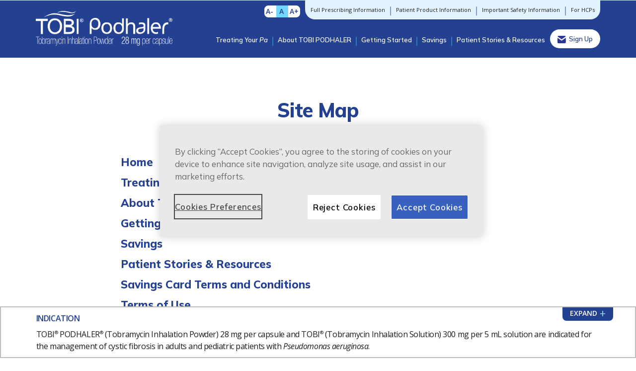

--- FILE ---
content_type: text/html; charset=utf-8
request_url: https://www.tobipodhaler.com/Sitemap
body_size: 45848
content:



<!DOCTYPE html>
<!--[if lt IE 7]>      <html class="no-js lt-ie9 lt-ie8 lt-ie7"> <![endif]-->
<!--[if IE 7]>         <html class="no-js lt-ie9 lt-ie8"> <![endif]-->
<!--[if IE 8]>         <html class="no-js lt-ie9"> <![endif]-->
<!--[if gt IE 8]><!-->
<html class="no-js" lang="en">
<!--<![endif]-->
<head>
<link href="/-/media/feature/24column-custom-grid/24column-custom-grid/styles/bootstrap-grid-24.css" rel="stylesheet" /><link href="/-/media/themes/common/tobipodhalercom/tobipodhalercom/styles/ada-theme.css" rel="stylesheet" /><link href="/-/media/themes/common/tobipodhalercom/tobipodhalercom/styles/font-awesomemin.css" rel="stylesheet" /><link href="/-/media/themes/common/tobipodhalercom/tobipodhalercom/styles/form.css" rel="stylesheet" /><link href="/-/media/themes/common/tobipodhalercom/tobipodhalercom/styles/magnific-popupmin.css" rel="stylesheet" /><link href="/-/media/themes/common/tobipodhalercom/tobipodhalercom/styles/header.css" rel="stylesheet" /><link href="/-/media/themes/common/tobipodhalercom/tobipodhalercom/styles/footer.css" rel="stylesheet" /><link href="/-/media/themes/common/tobipodhalercom/tobipodhalercom/styles/common.css" rel="stylesheet" /><link href="/-/media/themes/common/tobipodhalercom/tobipodhalercom/styles/popup.css" rel="stylesheet" /><link href="/-/media/themes/common/tobipodhalercom/tobipodhalercom/styles/media-query.css" rel="stylesheet" />    
    
<!-- Google Tag Manager -->
<script>(function(w,d,s,l,i){w[l]=w[l]||[];w[l].push({'gtm.start':
new Date().getTime(),event:'gtm.js'});var f=d.getElementsByTagName(s)[0],
j=d.createElement(s),dl=l!='dataLayer'?'&l='+l:'';j.async=true;j.src=
'https://www.googletagmanager.com/gtm.js?id='+i+dl;f.parentNode.insertBefore(j,f);
})(window,document,'script','dataLayer','GTM-M9LFS7H');</script>
<!-- End Google Tag Manager -->




    <title>Sitemap | TOBI PODHALER Official Patient Website</title>


        <link rel="canonical" href="https://www.tobipodhaler.com/sitemap" />



<Meta  Name="Meta Title" Content="Sitemap | TOBI PODHALER Official Patient Website"/>
    <link href="/-/media/project/common/tobipodhalercom/images/favicon.ico" rel="shortcut icon" />




<meta property="og:title"  content="Sitemap" /><meta property="og:url"  content="https://www.tobipodhaler.com/sitemap" />



<meta  name="description" content="Easily navigate the TOBI® PODHALER® (Tobramycin Inhalation Powder) patient website with our sitemap. Read Patient Information and Full Prescribing Information." />



<meta property="twitter:title"  content="Sitemap" /><meta property="twitter:card"  content="summary_large_image" />

    <meta name="viewport" content="width=device-width, initial-scale=1"/>


<meta name="format-detection" content="telephone=no">
<script src="/-/media/Themes/Common/Global/Scripts/jquery-351.js"></script>
<script>var SelfCertificationInterstitial = function () {    this.Id = "";    this.GatedUrls = [];    this.GatedInternalUrls = [];    this.Preempt = true;};
$( document ).ready(function() {
$('.interstitial .continue a,.interstitial .cancel a').click(function() {$('body').css('overflow', 'auto');});
});
</script>
<style>.interstitial .window h2,.interstitial .continue a, .interstitial .cancel a{font-weight:800;}
html.plusOne #pdf_downloadb .download{padding:20px 25px;}@media (max-width:992px){.singup-frm .form_data input{font-size:16px;}}
.disclaimer-text .disclaimer-tel-no{font-weight: 700;}
.interstitial .window h2,.interstitial .continue a, .interstitial .cancel a{font-weight:800;}
html.plusOne #pdf_downloadb .download{padding:20px 25px;}
@media (max-width:992px){.singup-frm .form_data input{font-size:16px;}}
.isi-body p a.footer-isi-link { font-weight: 600;}
.isi-body p .footer-tel-num{text-decoration: underline;}

</style>
</head>
<body class="sitemaps default-device bodyclass">
    
<!-- Google Tag Manager (noscript) -->
<noscript><iframe src="https://www.googletagmanager.com/ns.html?id=GTM-M9LFS7H"
height="0" width="0" style="display:none;visibility:hidden"></iframe></noscript>
<!-- End Google Tag Manager (noscript) -->
    
<!-- #wrapper -->
<div id="wrapper">
    <!-- #header -->
    <header>
        <div id="header" class="container-fluid">
            <div class="row">




    <div class="component rich-text ban">
        <div class="component-content">
<div class="container"><div class="col24-md-24">

</div></div>        </div>
    </div>

    <div class="component header">
        <div class="component-content">
<div class="container"><div class="field-body-copy"><div class="row header-row"><div class="col24-md-6 logo"><a href="/"><img src="/-/media/project/common/tobipodhalercom/image/logo.png?h=95&amp;iar=0&amp;w=377&amp;hash=890F310D1326D7294F7C3490CD57B875" alt="TOBI PODHALER (Tobramycin Inhalation Powder) 28 mg per capsule home" width="377" height="95" data-variantitemid="{7601C5A2-6820-4F04-A632-796ADFB1E9F9}" data-variantfieldname="Logo Image" title="TOBI PODHALER &#40;Tobramycin Inhalation Powder&#41; 28 mg per capsule home" /></a></div><div class="col24-md-18 menu-section"><div class="top-links"><div class="ada-func">
          <ul>
		<li><a href="#content" id="skiptocontent" aria-label="Skip to Main Content">Skip to Main Content</a></li>
		<li class="fontResize">
			<div class="textResizeWrapper" id="accessControl">
				<input id="smallFont" class="fontScaler smallFont" aria-label="Resize Text - small" title="Resize Text - small" type="submit" value="A-" />
				<input id="normalFont" class="fontScaler normalFont current" aria-label="Resize Text - medium" title="Resize Text - medium" type="submit" value="A" />
				<input id="largeFont" class="fontScaler largeFont" aria-label="Resize Text - large" title="Resize Text - large" type="submit" value="A+" />    
			</div>   
		</li>
         </ul>
</div><div class="top-links-nav"><ul class="first-nav"><li class="b2"><a href="https://dailymed.nlm.nih.gov/dailymed/fda/fdaDrugXsl.cfm?type=display&amp;setid=c4b5bb1f-e158-4ac1-9c35-e98a416c743a" target="_blank" title="Full Prescribing Information">Full Prescribing Information</a></li><li class="b2"><a href="https://dailymed.nlm.nih.gov/dailymed/fda/fdaDrugXsl.cfm?setid=c4b5bb1f-e158-4ac1-9c35-e98a416c743a&amp;type=display#section-17" target="_blank" title="Patient Product Information">Patient Product Information</a></li><li class="b2"><a href="#isi-activator" target="_blank" title="Important Safety Information">Important Safety Information</a></li><li class="b2"><a href="https://www.tobipodhalerhcp.com/" target="_blank" title="For HCPs">For HCPs</a></li><li class="is-mobile"><a class="Sign-up-button" href="#" onclick="javascript:void()" title="Sign Up">Sign Up</a></li></ul></div></div><div class="nav-menu"><ul class="second-nav" id="nav">
   
   <li> 
            
            <a class="treating-your-pa" data-ga-location='MenuHead' href="/treating-your-pa">
Treating Your <i>Pa</i></a>
             
   </li> 
   

   
   <li> 
            
            <a class="about-tobi-podhaler" data-ga-location='MenuHead' href="/about-tobi-podhaler">
About TOBI PODHALER</a>
             
   </li> 
   

   
   <li> 
            
            <a class="getting-started" data-ga-location='MenuHead' href="/getting-started">
Getting Started</a>
             
   </li> 
   

   
   <li> 
            
            <a class="savings" data-ga-location='MenuHead' href="/savings">
Savings</a>
             
   </li> 
   

   
   <li> 
            
            <a class="patient-stories-resources" data-ga-location='MenuHead' href="/patient-stories-resources">
Patient Stories & Resources</a>
             
   </li> 
   

   
   <li> 
            
                <a href="#" onclick="javascript:void();" class="Sign-up-button">Sign Up</a> 
             
   </li> 
   

   
 </ul></div></div><div class="mobile-menu-button" ><span></span><span></span><span></span></div></div></div></div>        </div>
    </div>
</div>
        </div>
    </header>
    <!-- /#header -->
    <!-- #content -->
    <main>
        <div id="content" class="container-fluid">
            <div class="row"><div class="component link-list col24-24 sitemap" id="site-map">
    <div class="component-content">
        <h3><h1>Site Map</h1></h3>
        <ul>
                <li class="item0 odd first">
<div class="field-link"><a href="/" data-variantitemid="{68889B51-A9A2-474F-A2B6-8A7D13469A4D}" data-variantfieldname="Link">Home</a></div>                </li>
                <li class="item1 even">
<div class="field-link"><a href="/treating-your-pa" data-variantitemid="{D2315556-4592-423B-BCB1-900E1007A863}" data-variantfieldname="Link" class="customitalic">Treating Your Pa</a></div>                </li>
                <li class="item2 odd">
<div class="field-link"><a href="/about-tobi-podhaler" data-variantitemid="{25EE0CF0-E688-47D8-AACA-32E9CFC07009}" data-variantfieldname="Link">About TOBI PODHALER</a></div>                </li>
                <li class="item3 even">
<div class="field-link"><a href="/getting-started" data-variantitemid="{D70E6393-3D5A-4854-83C5-A99BFFC05FA1}" data-variantfieldname="Link">Getting Started</a></div>                </li>
                <li class="item4 odd">
<div class="field-link"><a href="/savings" data-variantitemid="{40F405F6-7B5D-4B34-8946-3413FB1A49EF}" data-variantfieldname="Link">Savings</a></div>                </li>
                <li class="item5 even">
<div class="field-link"><a href="/patient-stories-resources" data-variantitemid="{C8937CFC-DAB6-4A89-B1DD-34F3F9FB8037}" data-variantfieldname="Link">Patient Stories &amp; Resources</a></div>                </li>
                <li class="item6 odd">
<div class="field-link"><a href="/savings-card-terms-and-conditions" data-variantitemid="{256FCD9B-4FD0-47AC-A4A6-07BD3A67150C}" data-variantfieldname="Link">Savings Card Terms and Conditions</a></div>                </li>
                <li class="item7 even">
<div class="field-link"><a href="https://www.viatris.com/en/Terms-of-Use" rel="noopener noreferrer" data-variantitemid="{8EF4FA7A-3058-4316-B585-2B35B2D908EB}" data-variantfieldname="Link" target="_blank">Terms of Use</a></div>                </li>
                <li class="item8 odd">
<div class="field-link"><a href="https://www.viatris.com/en/privacy-policy" rel="noopener noreferrer" data-variantitemid="{FA19073A-D516-4E74-92F3-876A66F00427}" data-variantfieldname="Link" target="_blank">Privacy Notice</a></div>                </li>
                <li class="item9 even">
<div class="field-link"><a href="http://www.viatris.com/en/cookie-notice" rel="noopener noreferrer" data-variantitemid="{05DAA6EA-6162-4784-8A88-60B648FFFF9C}" data-variantfieldname="Link" target="_blank">Cookie Notice</a></div>                </li>
                <li class="item10 odd">
<div class="field-link"><a href="https://www.viatris.com/en/supplemental-disclosure-for-california-residents" rel="noopener noreferrer" data-variantitemid="{80DFA3ED-5B78-4E4E-B62A-D10E4E663D29}" data-variantfieldname="Link" target="_blank">California Supplemental Disclosure</a></div>                </li>
                <li class="item11 even last">
<div class="field-link"><a href="https://www.viatris.com/en/About-Us/Contact-Us" rel="noopener noreferrer" data-variantitemid="{9ADD3DB1-D367-4357-8A4C-53D4EDA7B3C8}" data-variantfieldname="Link" target="_blank">Contact Us</a></div>                </li>
        </ul>
    </div>
</div>

    <div class="component content-detail Content-Teaser col-12 col24-24 bio-detail noPaddingLR isi-indication">
        <div class="component-content">
<div class="container"><div class="field-body-copy"><div class="isi-body">
<h4>INDICATION</h4>
<p>TOBI<sup>&reg;</sup>&nbsp;PODHALER<sup>&reg;</sup> (Tobramycin Inhalation Powder) 28 mg per capsule and TOBI<sup>&reg;</sup> (Tobramycin
Inhalation Solution) 300 mg per 5 mL solution are indicated for the management of cystic
fibrosis in adults and pediatric patients with <em>Pseudomonas aeruginosa</em>.</p>
<p>Safety and efficacy have not been demonstrated in patients under the age of 6 years, patients
with forced expiratory volume in 1 second (FEV<sub>1</sub>) &lt;25% or &gt;80%
predicted for TOBI&nbsp;PODHALER and &lt;25% or &gt;75% for TOBI, or patients colonized with
<em>Burkholderia cepacia</em>.</p>
<h4>IMPORTANT SAFETY INFORMATION</h4>
<p>TOBI&nbsp;PODHALER and TOBI are contraindicated in patients with known hypersensitivity to any
aminoglycoside.</p>
<p>Bronchospasm can occur with inhalation of TOBI&nbsp;PODHALER or TOBI. Bronchospasm should be
treated as medically appropriate.</p>
<p>Caution should be exercised when prescribing TOBI&nbsp;PODHALER or TOBI to patients with known or
suspected auditory, vestibular, renal, or neuromuscular dysfunction.</p>
<p>Ototoxicity, as measured by complaints of hearing loss or tinnitus, was reported by patients
in the TOBI&nbsp;PODHALER and TOBI clinical studies. Tinnitus may be a sentinel symptom of
ototoxicity, and therefore the onset of this symptom warrants caution. Ototoxicity, manifested
as both auditory and vestibular toxicity, has been reported with parenteral aminoglycosides.
Vestibular toxicity may be manifested by vertigo, ataxia, or dizziness.</p>
<p>
Cases of ototoxicity with aminoglycosides have been observed in patients with certain
variants in the mitochondrially encoded 12S rRNA gene (<em>MT-RNR1</em>), particularly the m.1555A&gt;G
variant. Ototoxicity occurred in some patients even when their aminoglycoside serum levels
were within the recommended range. Mitochondrial DNA variants are present in less than 1% of the general US population, and the
proportion of the variant carriers who may develop ototoxicity as
well as the severity of ototoxicity is unknown. In case of known maternal history of
ototoxicity due to aminoglycoside use or a known mitochondrial DNA variant in the
patient, consider alternative treatments other than aminoglycosides unless the increased risk
of permanent hearing loss is outweighed by the severity of infection
and lack of safe and effective alternative therapies.
</p>
<p>Caution should be exercised when prescribing TOBI&nbsp;PODHALER or TOBI to patients with known or
suspected renal dysfunction. Nephrotoxicity was not observed during TOBI&nbsp;PODHALER clinical
studies but has been associated with aminoglycosides as a class.</p>
<p>TOBI&nbsp;PODHALER and TOBI should be used cautiously in patients with neuromuscular disorders,
such as myasthenia gravis or Parkinson&rsquo;s disease, since aminoglycosides may aggravate muscle
weakness because of a potential curare-like effect on neuromuscular function.</p>
<p>Aminoglycosides can cause fetal harm when administered to a pregnant woman. Patients who use
TOBI&nbsp;PODHALER or TOBI during pregnancy, or who become pregnant while taking TOBI&nbsp;PODHALER or
TOBI, should be apprised of the potential hazard to the fetus. The amount of tobramycin
excreted in human breast milk is unknown. However, systemic absorption of tobramycin following
inhaled administration is expected to be minimal. A decision should be made whether to
discontinue nursing or TOBI&nbsp;PODHALER. TOBI may cause intestinal flora alteration. Advise a
woman to monitor the breastfed infant for loose or bloody stools and candidiasis.</p>
<p>Patients receiving concomitant TOBI&nbsp;PODHALER or TOBI and parenteral aminoglycoside therapy
should be monitored as clinically appropriate for toxicities associated with aminoglycosides
as a class. Serum tobramycin levels should be monitored.</p>
<p>Concurrent and/or sequential use of TOBI&nbsp;PODHALER or TOBI with other drugs with neurotoxic,
nephrotoxic, or ototoxic potential should be avoided. Some diuretics can enhance
aminoglycoside toxicity by altering antibiotic concentrations in serum and tissue. TOBI&nbsp;PODHALER or TOBI should not be administered concomitantly with ethacrynic acid, furosemide,
urea, or mannitol.</p>
<p>In clinical trials, the most commonly observed adverse events with TOBI&nbsp;PODHALER occurring at
a frequency of at least 10% were cough, lung disorder, productive cough, dyspnea, pyrexia,
oropharyngeal pain, dysphonia, hemoptysis, and headache. For TOBI, the most common adverse
reactions of at least 5% were increased cough, pharyngitis, increased sputum, dyspnea,
hemoptysis, decreased lung function, voice alteration, taste perversion, and rash.</p>
<p>You are encouraged to report negative side effects of prescription drugs to the FDA. Visit <a href="https://www.fda.gov/medwatch" class="footer-isi-link">www.fda.gov/medwatch</a> or call <span class="footer-tel-num">1-800-FDA-1088</span>.</p>
<p><strong>Please see Full <a rel="noopener noreferrer" href="https://dailymed.nlm.nih.gov/dailymed/fda/fdaDrugXsl.cfm?type=display&amp;setid=c4b5bb1f-e158-4ac1-9c35-e98a416c743a" target="_blank">Prescribing Information</a> and <a rel="noopener noreferrer" href="https://dailymed.nlm.nih.gov/dailymed/fda/fdaDrugXsl.cfm?setid=c4b5bb1f-e158-4ac1-9c35-e98a416c743a&amp;type=display#section-17" target="_blank">Patient Information</a>.</strong></p>
</div></div></div>        </div>
    </div>
</div>
        </div>
    </main>
    <!-- /#content -->
    <!-- #footer -->
    <footer>
        <div id="footer" class="container-fluid">
            <div class="row">

                    <script type="text/javascript">
					    var __externalInterstitialWhitelist = ['www.viatris.com', 'dailymed.nlm.nih.gov', 'www.tobipodhalerhcp.com','www.activatethecard.com'];
                    </script>
            <div class="component promo external-popup-comp col24-xs-24">
                <div class="component-content">
<div class="external-interstitial interstitial" style="display: none;"><div class="window"><div class="inner cf"><div class="left"></div><div class="right"><h2 class="field-headline"></h2><div class="separator separator-primary"></div><div class="caption"><div class="left-popup">

<img alt="TOBI<sup>®</sup> 
PODHALER<sup>®</sup> (Tobramycin Inhalation Powder) 28 mg per capsule" width="317" src="/-/media/project/common/tobipodhalercom/image/tobi-popup-logo.png" class="mobile-logo image_1" title="TOBI<sup>®</sup> PODHALER<sup>®</sup> (Tobramycin Inhalation Powder) 28 mg per capsule" />

<img alt="TOBI<sup>®</sup> PODHALER<sup>®</sup> 
(Tobramycin Inhalation Powder) 28 mg per capsule" src="/-/media/project/common/tobipodhalercom/image/viatris-popup-logo.png" class="mobile-logo image_2" title="Viatris" />
</div>
<div class="right-popup">
<h2>You are leaving www.TOBIPODHALER.com/
</h2>
<p>By clicking &ldquo;continue&rdquo; below, you are leaving this site to arrive on a third-party site that is solely responsible for its content.</p>

<div class="btn-v2 continue button-show"><a rel="noopener noreferrer" class="interstitial-anchor" target="_blank" href="https://www.fda.gov/medwatch"><span>Continue</span></a></div>
<div class="cancel button-show"><a href="##"">Cancel</a></div>
</div></div><div class="btn-v2 continue"><a class="interstitial-anchor" target="_blank"><span></span></a></div><div class="cancel"><a href="#"></a></div></div></div><div class="stripes"><div class="bar"></div></div></div></div>                </div>
            </div>

<form class="form-horizontal singup-frm" id="PopUpFormRequest" enctype="multipart/form-data">
    <div class="modal">
        <div class="form_div">
            <p class="close">
                <button type="button" class="close-icon" title="Close Button" aria-label="Close">X</button>
            </p>
            <div class="row">
                <div class="signup-heading-wrap">
  <div class="signup-left">
  <h2>Stay in  <br />the know </h2>
  <p>Sign up to stay connected with <span class="tobi_title"></span>TOBI<sup>®</sup>&nbsp;PODHALER.<sup>®</sup></p>
  </div>
  <div class="signup-right"><img alt="Stay in the know" src="/-/media/project/common/tobipodhalercom/image/signup-popup-img.png" /></div>
</div>



            </div>
            <div class="row">
                <div class="col24-md-24">
                    <p></p>
                </div>
            </div>
            <div class="row">
                <div class="col24-24 left-popup col24-md-12">
                    <div class="form_data">
                        <div class="row">
                            <div class="col24-24">
                                <label for="PFirstName">First Name*</label>
                                <input Name="PFirstName" aria-label="First Name*" class="form-control regkey-press" id="PFirstName" maxlength="40" name="PFirstName" type="text" value="" />
                                <span span class="error" id="errorfp">*Please enter your first name.</span>

                            </div>
                            <div class="col24-24">
                                <label for="PLastName">Last Name*</label>
                                <input Name="PLastName" aria-label="Last Name*" class="form-control regkey-press" id="PLastName" maxlength="40" name="PLastName" type="text" value="" />
                                <span class="error" id="errorlp">*Please enter your last name.</span>
                            </div>
                        </div>

                        <div class="row">
                            <div class="col24-24  col24-md-24">
                                <label for="PWebDigitalEmailID">Email*</label>
                                <input Name="PWebDigitalEmailID" aria-label="Email*" autocomplete="username" class="form-control regkey-press" id="PWebDigitalEmailID" name="PWebDigitalEmailID" type="text" value="" />
                                <span class="error" id="errorep">*Please enter a valid email address.</span>
                                <span class="error" id="erroreinvalidp">*Please enter a valid email address.</span>
                            </div>
                        </div>

                        <div class="row">
                            <div class="col24-24  col24-md-24">
                                <label for="PZIPCode"></label>
                                <input Name="PZIPCode" aria-label="" autocomplete="username" class="form-control QtNo" id="PZIPCode" maxlength="5" name="PZIPCode" type="text" value="" />
                                <input Name="PProductName" class="form-control hide" id="PProductName" name="PProductName" type="hidden" value="TobipodhalerCom" />
                                <input Name="PProductCode" class="form-control hide" id="PProductCode" name="PProductCode" type="hidden" value="TPC" />
                            <input type="hidden" id="Enable_auto_Popup" name="Enable_auto_Popup" />
                                <span class="error" id="errorzp"></span>
                            </div>
                        </div>
                    </div>
                    <div class="row">
                        <div class="col24-24 col24-md-24">
                            <div class="error_div hide">
                                <p>Error while submitting the form</p>
                            </div>
                        </div>
                    </div>
                </div>
                <div class="col24-24  col24-md-12 right-popup">
                    <!-- Form Privacy -->
                    <div class="row">
                        <div class="col24-24 col24-md-24">
                            <div class="frm-privacy">
                                <p>By signing up, you authorize Viatris Inc. and trusted parties acting on its behalf to send you the TOBI&nbsp;PODHALER materials you requested and other commercial communications from Viatris Inc. By enrolling, you confirm that you are a resident of the United States and over 18 years of age.</p>
<p /> Viatris Inc. understands that your personal and health information are private. To learn about how Viatris Inc. uses your information, please view our <a href="https://www.viatris.com/en/privacy-policy" target="_blank"><strong>Privacy Notice</strong></a>.
                            </div>
                        </div>
                    </div>
                </div>
            </div>
            <div class="row">
                <div class="col24-24 col24-md-24">
                    <p class="required_bold">*Required field</p>
                </div>
            </div>
            <div class="row">
                <div class="col24-24 col24-md-24">
                    <div class="frm-btn">
                        <button onclick="return PoupupValidate();" type="button" class="formbtn-primary">SIGN UP</button>
                    </div>
                </div>
            </div>
            <div class="row">
                <div class="col24-24 col24-md-24">
                    <div class="frm-skip-link">
                        
                    </div>
                </div>
            </div>
        </div>

        <div class="success_divs hide">
            <p class="close">
                <button type="button" class="close-icon" title="Close Button" aria-label="Close">X</button>
            </p>
            <div class="row">
                <div class="col24-24 col24-md-24">
                    <div class="success_div">
                        <p>Thank you for<br /> signing up!</p>
<p>We’ll send you the latest about <span class="tobi_title">TOBI&nbsp;PODHALER</span>, delivered right to your inbox.</p>
                    </div>
                </div>
            </div>
        </div>
    </div>
</form>
            <script type="text/javascript">

			var selfCert_93aa67bf_343a_4650_a045_f556256226c6 = new SelfCertificationInterstitial();
						selfCert_93aa67bf_343a_4650_a045_f556256226c6.Id = "93aa67bf_343a_4650_a045_f556256226c6";
			selfCert_93aa67bf_343a_4650_a045_f556256226c6.Preempt = true;

			$(document).ready(function () {
				Interstitials.AddSelfCertification(selfCert_93aa67bf_343a_4650_a045_f556256226c6);
			});


            </script>
            <div class="component promo hcp-popup">
                <div class="component-content">
                        <div id="self_cert_interstitial_93aa67bf_343a_4650_a045_f556256226c6" class="interstitial self-cert-interstitial" style="display: none;">
<div class="self-interstitial interstitial hcp" style="display: none;"><div class="window"><div class="inner cf"><div class="left"></div><div class="right"><h2 class="field-headline"></h2><div class="separator separator-primary"></div><div class="caption"><div class="left-popup">

<img alt="TOBI<sup>®</sup> 
PODHALER<sup>®</sup> (Tobramycin Inhalation Powder) 28 mg per capsule" width="317" src="/-/media/project/common/tobipodhalercom/image/tobi-popup-logo.png" class="mobile-logo image_1" title="TOBI<sup>®</sup> PODHALER<sup>®</sup> (Tobramycin Inhalation Powder) 28 mg per capsule" />

<img alt="TOBI<sup>®</sup> PODHALER<sup>®</sup> 
(Tobramycin Inhalation Powder) 28 mg per capsule" src="/-/media/project/common/tobipodhalercom/image/viatris-popup-logo.png" class="mobile-logo image_2" title="Viatris" />
</div>
<div class="right-popup">
<h2>This site is intended for US healthcare professionals.
</h2>
<p>By clicking &ldquo;Continue&rdquo; you acknowledge that you are a US healthcare professional.</p>




<div class="btn-v2 continue button-show"><a rel="noopener noreferrer" class="interstitial-anchor" target="_blank" href="https://www.tobipodhalerhcp.com/"><span>Continue</span></a></div>
<div class="cancel button-show"><a href="##"">Cancel</a></div>
</div></div><div class="continue"><a class="interstitial-anchor" target="_blank"><span></span></a></div><div class="cancel"><a href="#" id="special"></a></div></div></div><div class="stripes"><div class="bar"></div></div></div></div>                        </div>
                </div>
            </div>
<form class="form-horizontal tobi-singup-frm" id="PopUpFormRequestTobiBanner" enctype="multipart/form-data">
    <div class="modal">
        <div class="form_div">
            <p class="close">
                <button type="button" class="close-icon" title="Close Button" aria-label="Close">X</button>
            </p>
            <div class="row">
                <h2>Sign up now</h2>
            </div>
            <div class="row">
                <div class="col24-md-24">
                    <p></p>
                </div>
            </div>
            <div class="row">
                <div class="col24-24 left-popup col24-md-12">
                    <div class="form_data">
                        <div class="row">
                            <div class="col24-24">
                                <label for="TobiPFirstName">First Name*</label>
                                <input Name="TobiPFirstName" aria-label="First Name*" class="form-control regkey-press" id="TobiPFirstName" maxlength="40" name="TobiPFirstName" type="text" value="" />
                                <span class="error" id="tobierrorfp">Please enter your first name.</span>
                            </div>
                            <div class="col24-24">
                                <label for="TobiPLastName">Last Name*</label>
                                <input Name="TobiPLastName" aria-label="Last Name*" class="form-control regkey-press" id="TobiPLastName" maxlength="40" name="TobiPLastName" type="text" value="" />
                                <span class="error" id="tobierrorlp">Please enter your last name.</span>

                            </div>
                        </div>

                        <div class="row">
                            <div class="col24-24  col24-md-24">
                                <label for="TobiPWebDigitalEmailID">Email Address*</label>
                                <input Name="TobiPWebDigitalEmailID" aria-label="Email Address*" autocomplete="username" class="form-control regkey-press" id="TobiPWebDigitalEmailID" name="TobiPWebDigitalEmailID" type="text" value="" />
                                <span class="error" id="tobierrorep">Please enter a valid email address.</span>
                                <span class="error" id="tobierroreinvalidp">Please enter a valid email address.</span>
                            </div>
                        </div>
                        <div class="row">
                            <div class="col24-24 col24-md-24"><p class="iam-text">I am: </p></div>
                            <div class="col24-24  col24-md-24">
                                <label class="radio-button-container">A Patient or Caregiver  <input aria-label="A Patient or Caregiver " id="IsPatient" name="IsPatient" type="radio" value="Patient" /><span class="checkmark"></span></label>
                                <label class="radio-button-container">A Healthcare Professional  <input aria-label="A Patient or Caregiver " id="IsPatient" name="IsPatient" type="radio" value="HCP" /><span class="checkmark"></span></label>
                                <span class="error" id="tobierrorradio">Please select a checkbox.</span>
                            </div>
                        </div>
                        <div class="row">
                            <div class="col24-24  col24-md-24">
                                <label for="PZIPCode"></label>
                                <input Name="PZIPCode" aria-label="" autocomplete="username" class="form-control QtNo" id="PZIPCode" maxlength="5" name="PZIPCode" type="text" value="" />
                                <input Name="PProductName" class="form-control hide" id="PProductName" name="PProductName" type="hidden" value="TobipodhalerCom" />
                                <input Name="PProductCode" class="form-control hide" id="PProductCode" name="PProductCode" type="hidden" value="TPC" />
                                <span class="error" id="errorzp"></span>
                            </div>
                        </div>
                    </div>
                    <div class="row">
                        <div class="col24-24 col24-md-24">
                            <div class="error_div hide">
                                <p>Error while submitting the form</p>
                            </div>
                        </div>
                    </div>
                    <div class="row">
                        <div class="col24-24 col24-md-24">
                            <p class="text-italic">By clicking the "Submit" button below, you will automatically be enrolled to receive updates.</p>
                        </div>
                    </div>
                    <div class="row">
                        <div class="col24-24 col24-md-24">
                            <div class="frm-btn">
                                <button onclick="return TobiPoupupValidate();" type="button" class="formbtn-primary">Sign up now</button>
                            </div>
                        </div>
                    </div>
                </div>
                <div class="col24-24  col24-md-12 right-popup">
                    <!-- Form Privacy -->
                    <div class="row">
                        <div class="col24-24 col24-md-24">
                            <div class="frm-privacy-tobi">
                                Intended for US residents only. Mylan Specialty L.P., a Viatris Company, understands that your personal and health information is private. The information you provide will only be used by Mylan Specialty L.P., a Viatris Company, and parties acting on its behalf to send you the materials you requested and other helpful information and updates on this product, as well as related treatments, products, offers and service. You may remove yourself from this mailing list at any time by clicking &ldquo;unsubscribe&rdquo; on any e-newsletters or other communications that you receive. To learn about how Viatris uses your information, please view our <a rel="noopener noreferrer" href="https://www.viatris.com/en/privacy-policy" target="_blank">Privacy Statement.</a>
                            </div>
                            <br />
                            <div class="frm-privacy-tobi cod-code">
                                US-NON-2024-00068
                            </div>
                        </div>
                    </div>
                </div>
            </div>
            <div class="row">
                <div class="col24-24 col24-md-24">
                    <p class="required_bold">All fields are required.</p>
                </div>
            </div>
            <div class="row">
                <div class="col24-24 col24-md-24">
                    <div class="frm-skip-link-tobi">
                        
                    </div>
                </div>
            </div>
        </div>

        <div class="success_divs hide">
            <p class="close">
                <button type="button" class="close-icon" title="Close Button" aria-label="Close">X</button>
            </p>
            <div class="row">
                <div class="col24-24 col24-md-24">
                    <div class="success_div">
                        <p>Thanks for joining us. We&rsquo;ll be in touch.</p>
                    </div>
                </div>
            </div>
        </div>
    </div>
</form>

    <div class="component footer">
        <div class="component-content">
<div class="container"><div class="field-body-copy"><div class="row"><div class="col24-md-8 col24-xl-8 footer-left"><a href="https://www.viatris.com/en" target="_blank"><img src="/-/media/project/common/tobipodhalercom/image/viatris-logo-updated.png?h=170&amp;iar=0&amp;w=358&amp;hash=641253CE1E7B1229B7B0177547D47466" alt="Viatris website" width="358" height="170" data-variantitemid="{F4D1D987-0857-4914-8207-6152B065E86D}" data-variantfieldname="Footer Logo" title="Viatris website" /></a></div><div class="col24-md-16 col24-xl-16 footer-right"><div class="social-icons"><ul><li><a href="tel:+1 1-877-999-8624"><div class="field-image"><img src="/-/media/project/common/tobipodhalercom/image/phone-icon.png" alt="Call Us" title="Call Us" /></div>Call Us</a>   </li><li><a href="https://www.instagram.com/tobi_podhaler_inh_powder/" target="_blank"><div class="field-image"><img src="/-/media/project/common/tobipodhalercom/image/insta-logo.png" alt="Instagram" title="Instagram" /></div>Follow Us</a>   </li><li><a href="https://www.facebook.com/TOBIPODHALEROFFICIAL/" target="_blank"><div class="field-image"><img src="/-/media/project/common/tobipodhalercom/image/facebook-logo.png" alt="Facebook" title="Facebook" /></div>Follow Us</a>   </li><li><a href="#Sign-up-button" target="_blank"><div class="field-image"><img src="/-/media/project/common/tobipodhalercom/image/sign-up.png" alt="Email" title="Email" /></div>Sign Up</a>   </li></ul></div><div class="copyright field-copyright-content"><h6>Patients and caregivers depicted on this website have been paid by Viatris to share their
                        stories.</h6>
                      <p>TOBI, PODHALER, the Tobi Logo, and PODCARE+ are registered trademarks of BGP Products
                        Operations GmbH, a Viatris Company.</p>
                      <p>PULMOSPHERE is a registered trademark of Novartis AG, licensed to the Viatris Companies.
                        VIATRIS and the Viatris Logo are trademarks of Mylan Inc., a Viatris Company. All other product
                        names and registered trademarks are property of their respective owners.</p>
                      <p class="copy">&copy; 2025 Viatris Inc. All Rights Reserved.</p>
<p>Use of website is governed by the <a href="https://www.viatris.com/en/terms-of-use" target="_blank">Terms of Use</a> and <a href="https://www.viatris.com/en/viatris-privacy-notice" target="_blank">Privacy Notice</a>.</p></div><div class="footer-menu"><ul><li class="field-footer-link"><a href="https://www.viatris.com/en/cookie-notice" rel="noopener noreferrer" data-variantitemid="{B878FCB9-0851-4812-BA96-A025ADD3DD57}" title="Privacy Policy" data-variantfieldname="Footer Link" target="_blank">Cookie Notice</a></li><li class="field-footer-link"><a href="https://www.viatris.com/en/supplemental-disclosure-for-california-residents" rel="noopener noreferrer" data-variantitemid="{9F0D630A-506D-4C7E-81FD-613E79223CE8}" title="Privacy Policy" data-variantfieldname="Footer Link" target="_blank">California Supplemental Disclosure</a></li><li class="field-footer-link"><a href="/sitemap" data-variantitemid="{4A2852F7-91F7-4464-869D-C284EB121BC9}" title="Privacy Policy" data-variantfieldname="Footer Link">Site Map</a></li><li class="field-footer-link"><a href="https://www.viatris.com/en/newsroom/contact-us" rel="noopener noreferrer" data-variantitemid="{99BD34AE-5622-45DF-B910-EE889C338922}" title="Privacy Policy" data-variantfieldname="Footer Link" target="_blank">Contact Us</a></li></ul><p class="field-job-code">US-TOBI-2024-00049 V2</p></div></div></div></div></div>        </div>
    </div>

    <div class="component content-detail container-fluid" id="footer-isi">
        <div class="component-content">
<div class="field-body-copy"><span class="expand-collapse field-highlight-text">Expand</span><div class="isi-body">
<h4>INDICATION</h4>
<p>TOBI<sup>&reg;</sup>&nbsp;PODHALER<sup>&reg;</sup> (Tobramycin Inhalation Powder) 28 mg per capsule and TOBI<sup>&reg;</sup> (Tobramycin
Inhalation Solution) 300 mg per 5 mL solution are indicated for the management of cystic
fibrosis in adults and pediatric patients with <em>Pseudomonas aeruginosa</em>.</p>
<p>Safety and efficacy have not been demonstrated in patients under the age of 6 years, patients
with forced expiratory volume in 1 second (FEV<sub>1</sub>) &lt;25% or &gt;80%
predicted for TOBI&nbsp;PODHALER and &lt;25% or &gt;75% for TOBI, or patients colonized with
<em>Burkholderia cepacia</em>.</p>
<h4>IMPORTANT SAFETY INFORMATION</h4>
<p>TOBI&nbsp;PODHALER and TOBI are contraindicated in patients with known hypersensitivity to any
aminoglycoside.</p>
<p>Bronchospasm can occur with inhalation of TOBI&nbsp;PODHALER or TOBI. Bronchospasm should be
treated as medically appropriate.</p>
<p>Caution should be exercised when prescribing TOBI&nbsp;PODHALER or TOBI to patients with known or
suspected auditory, vestibular, renal, or neuromuscular dysfunction.</p>
<p>Ototoxicity, as measured by complaints of hearing loss or tinnitus, was reported by patients
in the TOBI&nbsp;PODHALER and TOBI clinical studies. Tinnitus may be a sentinel symptom of
ototoxicity, and therefore the onset of this symptom warrants caution. Ototoxicity, manifested
as both auditory and vestibular toxicity, has been reported with parenteral aminoglycosides.
Vestibular toxicity may be manifested by vertigo, ataxia, or dizziness.</p>
<p>
Cases of ototoxicity with aminoglycosides have been observed in patients with certain
variants in the mitochondrially encoded 12S rRNA gene (<em>MT-RNR1</em>), particularly the m.1555A&gt;G
variant. Ototoxicity occurred in some patients even when their aminoglycoside serum levels
were within the recommended range. Mitochondrial DNA variants are present in less than 1% of the general US population, and the
proportion of the variant carriers who may develop ototoxicity as
well as the severity of ototoxicity is unknown. In case of known maternal history of
ototoxicity due to aminoglycoside use or a known mitochondrial DNA variant in the
patient, consider alternative treatments other than aminoglycosides unless the increased risk
of permanent hearing loss is outweighed by the severity of infection
and lack of safe and effective alternative therapies.
</p>
<p>Caution should be exercised when prescribing TOBI&nbsp;PODHALER or TOBI to patients with known or
suspected renal dysfunction. Nephrotoxicity was not observed during TOBI&nbsp;PODHALER clinical
studies but has been associated with aminoglycosides as a class.</p>
<p>TOBI&nbsp;PODHALER and TOBI should be used cautiously in patients with neuromuscular disorders,
such as myasthenia gravis or Parkinson&rsquo;s disease, since aminoglycosides may aggravate muscle
weakness because of a potential curare-like effect on neuromuscular function.</p>
<p>Aminoglycosides can cause fetal harm when administered to a pregnant woman. Patients who use
TOBI&nbsp;PODHALER or TOBI during pregnancy, or who become pregnant while taking TOBI&nbsp;PODHALER or
TOBI, should be apprised of the potential hazard to the fetus. The amount of tobramycin
excreted in human breast milk is unknown. However, systemic absorption of tobramycin following
inhaled administration is expected to be minimal. A decision should be made whether to
discontinue nursing or TOBI&nbsp;PODHALER. TOBI may cause intestinal flora alteration. Advise a
woman to monitor the breastfed infant for loose or bloody stools and candidiasis.</p>
<p>Patients receiving concomitant TOBI&nbsp;PODHALER or TOBI and parenteral aminoglycoside therapy
should be monitored as clinically appropriate for toxicities associated with aminoglycosides
as a class. Serum tobramycin levels should be monitored.</p>
<p>Concurrent and/or sequential use of TOBI&nbsp;PODHALER or TOBI with other drugs with neurotoxic,
nephrotoxic, or ototoxic potential should be avoided. Some diuretics can enhance
aminoglycoside toxicity by altering antibiotic concentrations in serum and tissue. TOBI&nbsp;PODHALER or TOBI should not be administered concomitantly with ethacrynic acid, furosemide,
urea, or mannitol.</p>
<p>In clinical trials, the most commonly observed adverse events with TOBI&nbsp;PODHALER occurring at
a frequency of at least 10% were cough, lung disorder, productive cough, dyspnea, pyrexia,
oropharyngeal pain, dysphonia, hemoptysis, and headache. For TOBI, the most common adverse
reactions of at least 5% were increased cough, pharyngitis, increased sputum, dyspnea,
hemoptysis, decreased lung function, voice alteration, taste perversion, and rash.</p>
<p>You are encouraged to report negative side effects of prescription drugs to the FDA. Visit <a href="https://www.fda.gov/medwatch" class="footer-isi-link">www.fda.gov/medwatch</a> or call <span class="footer-tel-num">1-800-FDA-1088</span>.</p>
<p><strong>Please see Full <a rel="noopener noreferrer" href="https://dailymed.nlm.nih.gov/dailymed/fda/fdaDrugXsl.cfm?type=display&amp;setid=c4b5bb1f-e158-4ac1-9c35-e98a416c743a" target="_blank">Prescribing Information</a> and <a rel="noopener noreferrer" href="https://dailymed.nlm.nih.gov/dailymed/fda/fdaDrugXsl.cfm?setid=c4b5bb1f-e158-4ac1-9c35-e98a416c743a&amp;type=display#section-17" target="_blank">Patient Information</a>.</strong></p>
</div></div>        </div>
    </div>
</div>
        </div>
    </footer>
    <!-- /#footer -->
</div>
<!-- /#wrapper -->

    



<script src="/-/media/themes/common/tobipodhalercom/tobipodhalercom/scripts/jquerymagnific-popupmin.js"></script><script src="/-/media/themes/common/tobipodhalercom/tobipodhalercom/scripts/script.js"></script><script src="/-/media/themes/common/tobipodhalercom/tobipodhalercom/scripts/interstitials.js"></script><script src="/-/media/themes/common/tobipodhalercom/tobipodhalercom/scripts/ada-theme.js"></script><script src="/-/media/themes/common/tobipodhalercom/tobipodhalercom/scripts/common.js"></script><script src="/-/media/themes/common/tobipodhalercom/tobipodhalercom/scripts/disclaimer-signup-popup.js"></script><script src="/-/media/themes/common/tobipodhalercom/tobipodhalercom/scripts/signupform.js"></script>    <!-- /#wrapper -->
</body>
</html>

--- FILE ---
content_type: text/css
request_url: https://www.tobipodhaler.com/-/media/feature/24column-custom-grid/24column-custom-grid/styles/bootstrap-grid-24.css
body_size: 54344
content:
/*!
 * Bootstrap Grid v4.1.1 (https://getbootstrap.com/)
 * Copyright 2011-2018 The Bootstrap Authors
 * Copyright 2011-2018 Twitter, Inc.
 * Licensed under MIT (https://github.com/twbs/bootstrap/blob/master/LICENSE)
 */
@-ms-viewport {
  width: device-width;
}

html {
  box-sizing: border-box;
  -ms-overflow-style: scrollbar;
}

*,
*::before,
*::after {
  box-sizing: inherit;
}

.container {
  width: 100%;
  padding-right: 21px;
  padding-left: 21px;
  margin-right: auto;
  margin-left: auto;
}

@media (min-width: 576px) {
  .container {
    max-width: 540px;
  }
}

@media (min-width: 768px) {
  .container {
    max-width: 720px;
  }
}

@media (min-width: 992px) {
  .container {
    max-width: 960px;
  }
}

@media (min-width: 1200px) {
  .container {
    max-width: 1152px;
  }
}

.container-fluid {
  width: 100%;
  padding-right: 12px;
  padding-left: 12px;
  margin-right: auto;
  margin-left: auto;
}

.row {
  display: -ms-flexbox;
  display: flex;
  -ms-flex-wrap: wrap;
  flex-wrap: wrap;
  margin-right: -12px;
  margin-left: -12px;
}

.no-gutters {
  margin-right: 0;
  margin-left: 0;
}

.no-gutters > .col,
.no-gutters > [class*="col24-"] {
  padding-right: 0;
  padding-left: 0;
}

.col24-1, .col24-2, .col24-3, .col24-4, .col24-5, .col24-6, .col24-7, .col24-8, .col24-9, .col24-10, .col24-11, .col24-12, .col24-13, .col24-14, .col24-15, .col24-16, .col24-17, .col24-18, .col24-19, .col24-20, .col24-21, .col24-22, .col24-23, .col24-24,.col,
.col24-auto, .col24-sm-1, .col24-sm-2, .col24-sm-3, .col24-sm-4, .col24-sm-5, .col24-sm-6, .col24-sm-7, .col24-sm-8, .col24-sm-9, .col24-sm-10, .col24-sm-11, .col24-sm-12, .col24-sm-13, .col24-sm-14, .col24-sm-15, .col24-sm-16, .col24-sm-17, .col24-sm-18, .col24-sm-19, .col24-sm-20, .col24-sm-21, .col24-sm-22, .col24-sm-23, .col24-sm-24, .col24-sm,
.col24-sm-auto, .col24-md-1, .col24-md-2, .col24-md-3, .col24-md-4, .col24-md-5, .col24-md-6, .col24-md-7, .col24-md-8, .col24-md-9, .col24-md-10, .col24-md-11, .col24-md-12, .col24-md-13, .col24-md-14, .col24-md-15, .col24-md-16, .col24-md-17, .col24-md-18, .col24-md-19, .col24-md-20, .col24-md-21, .col24-md-22,  .col24-md-23, .col24-md-24, .col24-md,
.col24-md-auto, .col24-lg-1, .col24-lg-2, .col24-lg-3, .col24-lg-4, .col24-lg-5, .col24-lg-6, .col24-lg-7, .col24-lg-8, .col24-lg-9, .col24-lg-10, .col24-lg-11, .col24-lg-12, .col24-lg-13, .col24-lg-14, .col24-lg-15, .col24-lg-16, .col24-lg-17, .col24-lg-18, .col24-lg-19, .col24-lg-20, .col24-lg-21, .col24-lg-22, .col24-lg-23, .col24-lg-24, .col24-lg,
.col24-lg-auto, .col24-xl-1, .col24-xl-2, .col24-xl-3, .col24-xl-4, .col24-xl-5, .col24-xl-6, .col24-xl-7, .col24-xl-8, .col24-xl-9, .col24-xl-10, .col24-xl-11, .col24-xl-12, .col24-xl-13, .col24-xl-14, .col24-xl-15, .col24-xl-16, .col24-xl-17, .col24-xl-18, .col24-xl-19, .col24-xl-20, .col24-xl-21, .col24-xl-22, .col24-xl-23, .col24-xl-24, .col24-xl,
.col24-xl-auto {
  position: relative;
  width: 100%;
  min-height: 1px;
  padding-right: 12px;
  padding-left: 12px;
}

@media (min-width: 576px) {  
  .container {
    padding-right: 9px;
    padding-left: 9px;
  }
  .container-fluid {
    padding-right: 9px;
    padding-left: 9px;
  }
  .row {
    margin-right: -9px;
    margin-left: -9px;
  }
  .col24-1, .col24-2, .col24-3, .col24-4, .col24-5, .col24-6, .col24-7, .col24-8, .col24-9, .col24-10, .col24-11, .col24-12, .col24-13, .col24-14, .col24-15, .col24-16, .col24-17, .col24-18, .col24-19, .col24-20, .col24-21, .col24-22, .col24-23, .col24-24,.col24,
  .col24-auto, .col24-sm-1, .col24-sm-2, .col24-sm-3, .col24-sm-4, .col24-sm-5, .col24-sm-6, .col24-sm-7, .col24-sm-8, .col24-sm-9, .col24-sm-10, .col24-sm-11, .col24-sm-12, .col24-sm-13, .col24-sm-14, .col24-sm-15, .col24-sm-16, .col24-sm-17, .col24-sm-18, .col24-sm-19, .col24-sm-20, .col24-sm-21, .col24-sm-22, .col24-sm-23, .col24-sm-24, .col24-sm,
  .col24-sm-auto, .col24-md-1, .col24-md-2, .col24-md-3, .col24-md-4, .col24-md-5, .col24-md-6, .col24-md-7, .col24-md-8, .col24-md-9, .col24-md-10, .col24-md-11, .col24-md-12, .col24-md-13, .col24-md-14, .col24-md-15, .col24-md-16, .col24-md-17, .col24-md-18, .col24-md-19, .col24-md-20, .col24-md-21, .col24-md-22,  .col24-md-23, .col24-md-24, .col24-md,
  .col24-md-auto, .col24-lg-1, .col24-lg-2, .col24-lg-3, .col24-lg-4, .col24-lg-5, .col24-lg-6, .col24-lg-7, .col24-lg-8, .col24-lg-9, .col24-lg-10, .col24-lg-11, .col24-lg-12, .col24-lg-13, .col24-lg-14, .col24-lg-15, .col24-lg-16, .col24-lg-17, .col24-lg-18, .col24-lg-19, .col24-lg-20, .col24-lg-21, .col24-lg-22, .col24-lg-23, .col24-lg-24, .col24-lg,
  .col24-lg-auto, .col24-xl-1, .col24-xl-2, .col24-xl-3, .col24-xl-4, .col24-xl-5, .col24-xl-6, .col24-xl-7, .col24-xl-8, .col24-xl-9, .col24-xl-10, .col24-xl-11, .col24-xl-12, .col24-xl-13, .col24-xl-14, .col24-xl-15, .col24-xl-16, .col24-xl-17, .col24-xl-18, .col24-xl-19, .col24-xl-20, .col24-xl-21, .col24-xl-22, .col24-xl-23, .col24-xl-24, .col24-xl,
  .col24-xl-auto {
    padding-right: 9px;
    padding-left: 9px;
  }  
}

.col24 {
  -ms-flex-preferred-size: 0;
  flex-basis: 0;
  -ms-flex-positive: 1;
  flex-grow: 1;
  max-width: 100%;
}

.col24-auto {
  -ms-flex: 0 0 auto;
  flex: 0 0 auto;
  width: auto;
  max-width: none;
}

.col24-1 {
  -ms-flex: 0 0 4.166667%;
  flex: 0 0 4.166667%;
  max-width: 4.166667%;
}

.col24-2 {
  -ms-flex: 0 0 8.333333%;
  flex: 0 0 8.333333%;
  max-width: 8.333333%;
}

.col24-3 {
  -ms-flex: 0 0 12.5%;
  flex: 0 0 12.5%;
  max-width: 12.5%;
}

.col24-4 {
  -ms-flex: 0 0 16.666667%;
  flex: 0 0 16.666667%;
  max-width: 16.666667%;
}

.col24-5 {
  -ms-flex: 0 0 20.833333%;
  flex: 0 0 20.833333%;
  max-width: 20.833333%;
}

.col24-6 {
  -ms-flex: 0 0 25%;
  flex: 0 0 25%;
  max-width: 25%;
}

.col24-7 {
  -ms-flex: 0 0 29.166667%;
  flex: 0 0 29.166667%;
  max-width: 29.166667%;
}

.col24-8 {
  -ms-flex: 0 0 33.333333%;
  flex: 0 0 33.333333%;
  max-width: 33.333333%;
}

.col24-9 {
  -ms-flex: 0 0 37.5%;
  flex: 0 0 37.5%;
  max-width: 37.5%;
}

.col24-10 {
  -ms-flex: 0 0 41.666667%;
  flex: 0 0 41.666667%;
  max-width: 41.666667%;
}

.col24-11 {
  -ms-flex: 0 0 45.833333%;
  flex: 0 0 45.833333%;
  max-width: 45.833333%;
}

.col24-12 {
  -ms-flex: 0 0 50%;
  flex: 0 0 50%;
  max-width: 50%;
}

.col24-13 {
  -ms-flex: 0 0 54.166667%;
  flex: 0 0 54.166667%;
  max-width: 54.166667%;
}

.col24-14 {
  -ms-flex: 0 0 58.333333%;
  flex: 0 0 58.333333%;
  max-width: 58.333333%;
}

.col24-15 {
  -ms-flex: 0 0 62.5%;
  flex: 0 0 62.5%;
  max-width: 62.5%;
}

.col24-16 {
  -ms-flex: 0 0 66.666667%;
  flex: 0 0 66.666667%;
  max-width: 66.666667%;
}

.col24-17 {
  -ms-flex: 0 0 70.833333%;
  flex: 0 0 70.833333%;
  max-width: 70.833333%;
}

.col24-18 {
  -ms-flex: 0 0 75%;
  flex: 0 0 75%;
  max-width: 75%;
}

.col24-19 {
  -ms-flex: 0 0 79.166666%;
  flex: 0 0 79.166666%;
  max-width: 79.166666%;
}

.col24-20 {
  -ms-flex: 0 0 83.333333%;
  flex: 0 0 83.333333%;
  max-width: 83.333333%;
}

.col24-21 {
  -ms-flex: 0 0 87.5%;
  flex: 0 0 87.5%;
  max-width: 87.5%;
}

.col24-22 {
  -ms-flex: 0 0 91.666667%;
  flex: 0 0 91.666667%;
  max-width: 91.666667%;
}

.col24-23 {
  -ms-flex: 0 0 95.833333%;
  flex: 0 0 95.833333%;
  max-width: 95.833333%;
}

.col24-24 {
  -ms-flex: 0 0 100%;
  flex: 0 0 100%;
  max-width: 100%;
}

.order-first {
  -ms-flex-order: -1;
  order: -1;
}

.order-last {
  -ms-flex-order: 25;
  order: 25;
}

.order-0 {
  -ms-flex-order: 0;
  order: 0;
}

.order-1 {
  -ms-flex-order: 1;
  order: 1;
}

.order-2 {
  -ms-flex-order: 2;
  order: 2;
}

.order-3 {
  -ms-flex-order: 3;
  order: 3;
}

.order-4 {
  -ms-flex-order: 4;
  order: 4;
}

.order-5 {
  -ms-flex-order: 5;
  order: 5;
}

.order-6 {
  -ms-flex-order: 6;
  order: 6;
}

.order-7 {
  -ms-flex-order: 7;
  order: 7;
}

.order-8 {
  -ms-flex-order: 8;
  order: 8;
}

.order-9 {
  -ms-flex-order: 9;
  order: 9;
}

.order-10 {
  -ms-flex-order: 10;
  order: 10;
}

.order-11 {
  -ms-flex-order: 11;
  order: 11;
}

.order-12 {
  -ms-flex-order: 12;
  order: 12;
}

.order-13 {
  -ms-flex-order: 13;
  order: 13;
}

.order-14 {
  -ms-flex-order: 14;
  order: 14;
}

.order-15 {
  -ms-flex-order: 15;
  order: 15;
}

.order-16 {
  -ms-flex-order: 16;
  order: 16;
}

.order-17 {
  -ms-flex-order: 17;
  order: 17;
}

.order-18 {
  -ms-flex-order: 18;
  order: 18;
}

.order-19 {
  -ms-flex-order: 19;
  order: 19;
}

.order-20 {
  -ms-flex-order: 20;
  order: 20;
}

.order-21 {
  -ms-flex-order: 21;
  order: 21;
}

.order-22 {
  -ms-flex-order: 22;
  order: 22;
}

.order-23 {
  -ms-flex-order: 23;
  order: 23;
}

.order-24 {
  -ms-flex-order: 24;
  order: 24;
}

.offset24-1 {
  margin-left: 4.166667%;
}

.offset24-2 {
  margin-left: 8.333333%;
}

.offset24-3 {
  margin-left: 12.5%;
}

.offset24-4 {
  margin-left: 16.666667%;
}

.offset24-5 {
  margin-left: 20.833333%;
}

.offset24-6 {
  margin-left: 25%;
}

.offset24-7 {
  margin-left: 29.166667%;
}

.offset24-8 {
  margin-left: 33.333333%;
}

.offset24-9 {
  margin-left: 37.5%;
}

.offset24-10 {
  margin-left: 41.666667%;
}

.offset24-11 {
  margin-left: 45.833333%;
}

.offset24-12 {
  margin-left: 50%;
}

.offset24-13 {
  margin-left: 54.166667%;
}

.offset24-14 {
  margin-left: 58.333333%;
}

.offset24-15 {
  margin-left: 62.5%;
}

.offset24-16 {
  margin-left: 66.666667%;
}

.offset24-17 {
  margin-left: 70.833333%;
}

.offset24-18 {
  margin-left: 75%;
}

.offset24-19 {
  margin-left: 79.166667%;
}

.offset24-20 {
  margin-left: 83.333333%;
}

.offset24-21 {
  margin-left: 87.5%;
}

.offset24-22 {
  margin-left: 91.666667%;
}

.offset24-23 {
  margin-left: 95.833333%;
}

@media (min-width: 576px) {
  .col24-sm {
    -ms-flex-preferred-size: 0;
    flex-basis: 0;
    -ms-flex-positive: 1;
    flex-grow: 1;
    max-width: 100%;
  }
  .col24-sm-auto {
    -ms-flex: 0 0 auto;
    flex: 0 0 auto;
    width: auto;
    max-width: none;
  }
  .col24-sm-1 {
    -ms-flex: 0 0 4.166667%;
    flex: 0 0 4.166667%;
    max-width: 4.166667%;
  } 
  .col24-sm-2 {
    -ms-flex: 0 0 8.333333%;
    flex: 0 0 8.333333%;
    max-width: 8.333333%;
  }
  .col24-sm-3 {
    -ms-flex: 0 0 12.5%;
    flex: 0 0 12.5%;
    max-width: 12.5%;
  }
  .col24-sm-4 {
    -ms-flex: 0 0 16.666667%;
    flex: 0 0 16.666667%;
    max-width: 16.666667%;
  }
  .col24-sm-5 {
    -ms-flex: 0 0 20.833333%;
    flex: 0 0 20.833333%;
    max-width: 20.833333%;
  }
  .col24-sm-6 {
    -ms-flex: 0 0 25%;
    flex: 0 0 25%;
    max-width: 25%;
  }
  .col24-sm-7 {
    -ms-flex: 0 0 29.166667%;
    flex: 0 0 29.166667%;
    max-width: 29.166667%;
  }
  .col24-sm-8 {
    -ms-flex: 0 0 33.333333%;
    flex: 0 0 33.333333%;
    max-width: 33.333333%;
  }
  .col24-sm-9 {
    -ms-flex: 0 0 37.5%;
    flex: 0 0 37.5%;
    max-width: 37.5%;
  }
  .col24-sm-10 {
    -ms-flex: 0 0 41.666667%;
    flex: 0 0 41.666667%;
    max-width: 41.666667%;
  }
  .col24-sm-11 {
    -ms-flex: 0 0 45.833333%;
    flex: 0 0 45.833333%;
    max-width: 45.833333%;
  }
  .col24-sm-12 {
    -ms-flex: 0 0 50%;
    flex: 0 0 50%;
    max-width: 50%;
  }
  .col24-sm-13 {
    -ms-flex: 0 0 54.166667%;
    flex: 0 0 54.166667%;
    max-width: 54.166667%;
  }
  .col24-sm-14 {
    -ms-flex: 0 0 58.333333%;
    flex: 0 0 58.333333%;
    max-width: 58.333333%;
  }
  .col24-sm-15 {
    -ms-flex: 0 0 62.5%;
    flex: 0 0 62.5%;
    max-width: 62.5%;
  }
  .col24-sm-16 {
    -ms-flex: 0 0 66.666667%;
    flex: 0 0 66.666667%;
    max-width: 66.666667%;
  }
  .col24-sm-17 {
    -ms-flex: 0 0 70.833333%;
    flex: 0 0 70.833333%;
    max-width: 70.833333%;
  }
  .col24-sm-18 {
    -ms-flex: 0 0 75%;
    flex: 0 0 75%;
    max-width: 75%;
  }
  .col24-sm-19 {
    -ms-flex: 0 0 79.166666%;
    flex: 0 0 79.166666%;
    max-width: 79.166666%;
  }
  .col24-sm-20 {
    -ms-flex: 0 0 83.333333%;
    flex: 0 0 83.333333%;
    max-width: 83.333333%;
  }
  .col24-sm-21 {
    -ms-flex: 0 0 87.5%;
    flex: 0 0 87.5%;
    max-width: 87.5%;
  }
  .col24-sm-22 {
    -ms-flex: 0 0 91.666667%;
    flex: 0 0 91.666667%;
    max-width: 91.666667%;
  }
  .col24-sm-23 {
    -ms-flex: 0 0 95.833333%;
    flex: 0 0 95.833333%;
    max-width: 95.833333%;
  }
  .col24-sm-24 {
    -ms-flex: 0 0 100%;
    flex: 0 0 100%;
    max-width: 100%;
  }
  .order-sm-first {
    -ms-flex-order: -1;
    order: -1;
  }
  .order-sm-last {
    -ms-flex-order: 25;
    order: 25;
  }
  .order-sm-0 {
    -ms-flex-order: 0;
    order: 0;
  }
  .order-sm-1 {
    -ms-flex-order: 1;
    order: 1;
  }
  .order-sm-2 {
    -ms-flex-order: 2;
    order: 2;
  }
  .order-sm-3 {
    -ms-flex-order: 3;
    order: 3;
  }
  .order-sm-4 {
    -ms-flex-order: 4;
    order: 4;
  }
  .order-sm-5 {
    -ms-flex-order: 5;
    order: 5;
  }
  .order-sm-6 {
    -ms-flex-order: 6;
    order: 6;
  }
  .order-sm-7 {
    -ms-flex-order: 7;
    order: 7;
  }
  .order-sm-8 {
    -ms-flex-order: 8;
    order: 8;
  }
  .order-sm-9 {
    -ms-flex-order: 9;
    order: 9;
  }
  .order-sm-10 {
    -ms-flex-order: 10;
    order: 10;
  }
  .order-sm-11 {
    -ms-flex-order: 11;
    order: 11;
  }
  .order-sm-12 {
    -ms-flex-order: 12;
    order: 12;
  }
  .order-sm-13 {
    -ms-flex-order: 13;
    order: 13;
  }
  .order-sm-14 {
    -ms-flex-order: 14;
    order: 14;
  }
  .order-sm-15 {
    -ms-flex-order: 15;
    order: 15;
  }
  .order-sm-16 {
    -ms-flex-order: 16;
    order: 16;
  }
  .order-sm-17 {
    -ms-flex-order: 17;
    order: 17;
  }
  .order-sm-18 {
    -ms-flex-order: 18;
    order: 18;
  }
  .order-sm-19 {
    -ms-flex-order: 19;
    order: 19;
  }
  .order-sm-20 {
    -ms-flex-order: 20;
    order: 20;
  }
  .order-sm-21 {
    -ms-flex-order: 21;
    order: 21;
  }
  .order-sm-22 {
    -ms-flex-order: 22;
    order: 22;
  }
  .order-sm-23 {
    -ms-flex-order: 23;
    order: 23;
  }
  .order-sm-24 {
    -ms-flex-order: 24;
    order: 24;
  }  
  .offset24-sm-0 {
    margin-left: 0;
  }
  .offset24-sm-1 {
    margin-left: 4.166667%;
  }
  .offset24-sm-2 {
    margin-left: 8.333333%;
  }
  .offset24-sm-3 {
    margin-left: 12.5%;
  }
  .offset24-sm-4 {
    margin-left: 16.666667%;
  }
  .offset24-sm-5 {
    margin-left: 20.833333%;
  }
  .offset24-sm-6 {
    margin-left: 25%;
  }
  .offset24-sm-7 {
    margin-left: 29.166667%;
  }
  .offset24-sm-8 {
    margin-left: 33.333333%;
  }
  .offset24-sm-9 {
    margin-left: 37.5%;
  }
  .offset24-sm-10 {
    margin-left: 41.666667%;
  }
  .offset24-sm-11 {
    margin-left: 45.833333%;
  }
  .offset24-sm-12 {
    margin-left: 50%;
  }
  .offset24-sm-13 {
    margin-left: 54.166667%;
  }
  .offset24-sm-14 {
    margin-left: 58.333333%;
  }
  .offset24-sm-15 {
    margin-left: 62.5%;
  }
  .offset24-sm-16 {
    margin-left: 66.666667%;
  }
  .offset24-sm-17 {
    margin-left: 70.833333%;
  }
  .offset24-sm-18 {
    margin-left: 75%;
  }
  .offset24-sm-19 {
    margin-left: 79.166667%;
  }
  .offset24-sm-20 {
    margin-left: 83.333333%;
  }
  .offset24-sm-21 {
    margin-left: 87.5%;
  }
  .offset24-sm-22 {
    margin-left: 91.666667%;
  }
  .offset24-sm-23 {
    margin-left: 95.833333%;
  }
}

@media (min-width: 768px) {
  .col24-md {
    -ms-flex-preferred-size: 0;
    flex-basis: 0;
    -ms-flex-positive: 1;
    flex-grow: 1;
    max-width: 100%;
  }
  .col24-md-auto {
    -ms-flex: 0 0 auto;
    flex: 0 0 auto;
    width: auto;
    max-width: none;
  }
  .col24-md-1 {
    -ms-flex: 0 0 4.166667%;
    flex: 0 0 4.166667%;
    max-width: 4.166667%;
  }
  .col24-md-2 {
    -ms-flex: 0 0 8.333333%;
    flex: 0 0 8.333333%;
    max-width: 8.333333%;
  }
  .col24-md-3 {
    -ms-flex: 0 0 12.5%;
    flex: 0 0 12.5%;
    max-width: 12.5%;
  }
  .col24-md-4 {
    -ms-flex: 0 0 16.666667%;
    flex: 0 0 16.666667%;
    max-width: 16.666667%;
  }
  .col24-md-5 {
    -ms-flex: 0 0 20.833333%;
    flex: 0 0 20.833333%;
    max-width: 20.833333%;
  }
  .col24-md-6 {
    -ms-flex: 0 0 25%;
    flex: 0 0 25%;
    max-width: 25%;
  }
  .col24-md-7 {
    -ms-flex: 0 0 29.166667%;
    flex: 0 0 29.166667%;
    max-width: 29.166667%;
  }
  .col24-md-8 {
    -ms-flex: 0 0 33.333333%;
    flex: 0 0 33.333333%;
    max-width: 33.333333%;
  }
  .col24-md-9 {
    -ms-flex: 0 0 37.5%;
    flex: 0 0 37.5%;
    max-width: 37.5%;
  }
  .col24-md-10 {
    -ms-flex: 0 0 41.666667%;
    flex: 0 0 41.666667%;
    max-width: 41.666667%;
  }
  .col24-md-11 {
    -ms-flex: 0 0 45.833333%;
    flex: 0 0 45.833333%;
    max-width: 45.833333%;
  }
  .col24-md-12 {
    -ms-flex: 0 0 50%;
    flex: 0 0 50%;
    max-width: 50%;
  }
  .col24-md-13 {
    -ms-flex: 0 0 54.166667%;
    flex: 0 0 54.166667%;
    max-width: 54.166667%;
  }
  .col24-md-14 {
    -ms-flex: 0 0 58.333333%;
    flex: 0 0 58.333333%;
    max-width: 58.333333%;
  }
  .col24-md-15 {
    -ms-flex: 0 0 62.5%;
    flex: 0 0 62.5%;
    max-width: 62.5%;
  }
  .col24-md-16 {
    -ms-flex: 0 0 66.666667%;
    flex: 0 0 66.666667%;
    max-width: 66.666667%;
  }
  .col24-md-17 {
    -ms-flex: 0 0 70.833333%;
    flex: 0 0 70.833333%;
    max-width: 70.833333%;
  }
  .col24-md-18 {
    -ms-flex: 0 0 75%;
    flex: 0 0 75%;
    max-width: 75%;
  }
  .col24-md-19 {
    -ms-flex: 0 0 79.166666%;
    flex: 0 0 79.166666%;
    max-width: 79.166666%;
  }
  .col24-md-20 {
    -ms-flex: 0 0 83.333333%;
    flex: 0 0 83.333333%;
    max-width: 83.333333%;
  }
  .col24-md-21 {
    -ms-flex: 0 0 87.5%;
    flex: 0 0 87.5%;
    max-width: 87.5%;
  }
  .col24-md-22 {
    -ms-flex: 0 0 91.666667%;
    flex: 0 0 91.666667%;
    max-width: 91.666667%;
  }
  .col24-md-23 {
    -ms-flex: 0 0 95.833333%;
    flex: 0 0 95.833333%;
    max-width: 95.833333%;
  }
  .col24-md-24 {
    -ms-flex: 0 0 100%;
    flex: 0 0 100%;
    max-width: 100%;
  }
  .order-md-first {
    -ms-flex-order: -1;
    order: -1;
  }
  .order-md-last {
    -ms-flex-order: 25;
    order: 25;
  }
  .order-md-0 {
    -ms-flex-order: 0;
    order: 0;
  }
  .order-md-1 {
    -ms-flex-order: 1;
    order: 1;
  }
  .order-md-2 {
    -ms-flex-order: 2;
    order: 2;
  }
  .order-md-3 {
    -ms-flex-order: 3;
    order: 3;
  }
  .order-md-4 {
    -ms-flex-order: 4;
    order: 4;
  }
  .order-md-5 {
    -ms-flex-order: 5;
    order: 5;
  }
  .order-md-6 {
    -ms-flex-order: 6;
    order: 6;
  }
  .order-md-7 {
    -ms-flex-order: 7;
    order: 7;
  }
  .order-md-8 {
    -ms-flex-order: 8;
    order: 8;
  }
  .order-md-9 {
    -ms-flex-order: 9;
    order: 9;
  }
  .order-md-10 {
    -ms-flex-order: 10;
    order: 10;
  }
  .order-md-11 {
    -ms-flex-order: 11;
    order: 11;
  }
  .order-md-12 {
    -ms-flex-order: 12;
    order: 12;
  }
  .order-md-13 {
    -ms-flex-order: 13;
    order: 13;
  }
  .order-md-14 {
    -ms-flex-order: 14;
    order: 14;
  }
  .order-md-15 {
    -ms-flex-order: 15;
    order: 15;
  }
  .order-md-16 {
    -ms-flex-order: 16;
    order: 16;
  }
  .order-md-17 {
    -ms-flex-order: 17;
    order: 17;
  }
  .order-md-18 {
    -ms-flex-order: 18;
    order: 18;
  }
  .order-md-19 {
    -ms-flex-order: 19;
    order: 19;
  }
  .order-md-20 {
    -ms-flex-order: 20;
    order: 20;
  }
  .order-md-21 {
    -ms-flex-order: 21;
    order: 21;
  }
  .order-md-22 {
    -ms-flex-order: 22;
    order: 22;
  }
  .order-md-23 {
    -ms-flex-order: 23;
    order: 23;
  }
  .order-md-24 {
    -ms-flex-order: 24;
    order: 24;
  }  
  .offset24-md-0 {
    margin-left: 0;
  }
  .offset24-md-1 {
    margin-left: 4.166667%;
  }
  .offset24-md-2 {
    margin-left: 8.333333%;
  }
  .offset24-md-3 {
    margin-left: 12.5%;
  }
  .offset24-md-4 {
    margin-left: 16.666667%;
  }
  .offset24-md-5 {
    margin-left: 20.833333%;
  }
  .offset24-md-6 {
    margin-left: 25%;
  }
  .offset24-md-7 {
    margin-left: 29.166667%;
  }
  .offset24-md-8 {
    margin-left: 33.333333%;
  }
  .offset24-md-9 {
    margin-left: 37.5%;
  }
  .offset24-md-10 {
    margin-left: 41.666667%;
  }
  .offset24-md-11 {
    margin-left: 45.833333%;
  }
  .offset24-md-12 {
    margin-left: 50%;
  }
  .offset24-md-13 {
    margin-left: 54.166667%;
  }
  .offset24-md-14 {
    margin-left: 58.333333%;
  }
  .offset24-md-15 {
    margin-left: 62.5%;
  }
  .offset24-md-16 {
    margin-left: 66.666667%;
  }
  .offset24-md-17 {
    margin-left: 70.833333%;
  }
  .offset24-md-18 {
    margin-left: 75%;
  }
  .offset24-md-19 {
    margin-left: 79.166667%;
  }
  .offset24-md-20 {
    margin-left: 83.333333%;
  }
  .offset24-md-21 {
    margin-left: 87.5%;
  }
  .offset24-md-22 {
    margin-left: 91.666667%;
  }
  .offset24-md-23 {
    margin-left: 95.833333%;
  }
}

@media (min-width: 992px) {
  .col24-lg {
    -ms-flex-preferred-size: 0;
    flex-basis: 0;
    -ms-flex-positive: 1;
    flex-grow: 1;
    max-width: 100%;
  }
  .col24-lg-auto {
    -ms-flex: 0 0 auto;
    flex: 0 0 auto;
    width: auto;
    max-width: none;
  }
  .col24-lg-1 {
    -ms-flex: 0 0 4.166667%;
    flex: 0 0 4.166667%;
    max-width: 4.166667%;
  }
  .col24-lg-2 {
    -ms-flex: 0 0 8.333333%;
    flex: 0 0 8.333333%;
    max-width: 8.333333%;
  }
  .col24-lg-3 {
    -ms-flex: 0 0 12.5%;
    flex: 0 0 12.5%;
    max-width: 12.5%;
  }
  .col24-lg-4 {
    -ms-flex: 0 0 16.666667%;
    flex: 0 0 16.666667%;
    max-width: 16.666667%;
  }
  .col24-lg-5 {
    -ms-flex: 0 0 20.833333%;
    flex: 0 0 20.833333%;
    max-width: 20.833333%;
  }
  .col24-lg-6 {
    -ms-flex: 0 0 25%;
    flex: 0 0 25%;
    max-width: 25%;
  }
  .col24-lg-7 {
    -ms-flex: 0 0 29.166667%;
    flex: 0 0 29.166667%;
    max-width: 29.166667%;
  }
  .col24-lg-8 {
    -ms-flex: 0 0 33.333333%;
    flex: 0 0 33.333333%;
    max-width: 33.333333%;
  }
  .col24-lg-9 {
    -ms-flex: 0 0 37.5%;
    flex: 0 0 37.5%;
    max-width: 37.5%;
  }
  .col24-lg-10 {
    -ms-flex: 0 0 41.666667%;
    flex: 0 0 41.666667%;
    max-width: 41.666667%;
  }
  .col24-lg-11 {
    -ms-flex: 0 0 45.833333%;
    flex: 0 0 45.833333%;
    max-width: 45.833333%;
  }
  .col24-lg-12 {
    -ms-flex: 0 0 50%;
    flex: 0 0 50%;
    max-width: 50%;
  }
  .col24-lg-13 {
    -ms-flex: 0 0 54.166667%;
    flex: 0 0 54.166667%;
    max-width: 54.166667%;
  }
  .col24-lg-14 {
    -ms-flex: 0 0 58.333333%;
    flex: 0 0 58.333333%;
    max-width: 58.333333%;
  }
  .col24-lg-15 {
    -ms-flex: 0 0 62.5%;
    flex: 0 0 62.5%;
    max-width: 62.5%;
  }
  .col24-lg-16 {
    -ms-flex: 0 0 66.666667%;
    flex: 0 0 66.666667%;
    max-width: 66.666667%;
  }
  .col24-lg-17 {
    -ms-flex: 0 0 70.833333%;
    flex: 0 0 70.833333%;
    max-width: 70.833333%;
  }
  .col24-lg-18 {
    -ms-flex: 0 0 75%;
    flex: 0 0 75%;
    max-width: 75%;
  }
  .col24-lg-19 {
    -ms-flex: 0 0 79.166666%;
    flex: 0 0 79.166666%;
    max-width: 79.166666%;
  }
  .col24-lg-20 {
    -ms-flex: 0 0 83.333333%;
    flex: 0 0 83.333333%;
    max-width: 83.333333%;
  }
  .col24-lg-21 {
    -ms-flex: 0 0 87.5%;
    flex: 0 0 87.5%;
    max-width: 87.5%;
  }
  .col24-lg-22 {
    -ms-flex: 0 0 91.666667%;
    flex: 0 0 91.666667%;
    max-width: 91.666667%;
  }
  .col24-lg-23 {
    -ms-flex: 0 0 95.833333%;
    flex: 0 0 95.833333%;
    max-width: 95.833333%;
  }
  .col24-lg-24 {
    -ms-flex: 0 0 100%;
    flex: 0 0 100%;
    max-width: 100%;
  }
  .order-lg-first {
    -ms-flex-order: -1;
    order: -1;
  }
  .order-lg-last {
    -ms-flex-order: 25;
    order: 25;
  }
  .order-lg-0 {
    -ms-flex-order: 0;
    order: 0;
  }
  .order-lg-1 {
    -ms-flex-order: 1;
    order: 1;
  }
  .order-lg-2 {
    -ms-flex-order: 2;
    order: 2;
  }
  .order-lg-3 {
    -ms-flex-order: 3;
    order: 3;
  }
  .order-lg-4 {
    -ms-flex-order: 4;
    order: 4;
  }
  .order-lg-5 {
    -ms-flex-order: 5;
    order: 5;
  }
  .order-lg-6 {
    -ms-flex-order: 6;
    order: 6;
  }
  .order-lg-7 {
    -ms-flex-order: 7;
    order: 7;
  }
  .order-lg-8 {
    -ms-flex-order: 8;
    order: 8;
  }
  .order-lg-9 {
    -ms-flex-order: 9;
    order: 9;
  }
  .order-lg-10 {
    -ms-flex-order: 10;
    order: 10;
  }
  .order-lg-11 {
    -ms-flex-order: 11;
    order: 11;
  }
  .order-lg-12 {
    -ms-flex-order: 12;
    order: 12;
  }
  .order-lg-13 {
    -ms-flex-order: 13;
    order: 13;
  }
  .order-lg-14 {
    -ms-flex-order: 14;
    order: 14;
  }
  .order-lg-15 {
    -ms-flex-order: 15;
    order: 15;
  }
  .order-lg-16 {
    -ms-flex-order: 16;
    order: 16;
  }
  .order-lg-17 {
    -ms-flex-order: 17;
    order: 17;
  }
  .order-lg-18 {
    -ms-flex-order: 18;
    order: 18;
  }
  .order-lg-19 {
    -ms-flex-order: 19;
    order: 19;
  }
  .order-lg-20 {
    -ms-flex-order: 20;
    order: 20;
  }
  .order-lg-21 {
    -ms-flex-order: 21;
    order: 21;
  }
  .order-lg-22 {
    -ms-flex-order: 22;
    order: 22;
  }
  .order-lg-23 {
    -ms-flex-order: 23;
    order: 23;
  }
  .order-lg-24 {
    -ms-flex-order: 24;
    order: 24;
  }
  .offset24-lg-1 {
    margin-left: 4.166667%;
  }
  .offset24-lg-2 {
    margin-left: 8.333333%;
  }
  .offset24-lg-3 {
    margin-left: 12.5%;
  }
  .offset24-lg-4 {
    margin-left: 16.666667%;
  }
  .offset24-lg-5 {
    margin-left: 20.833333%;
  }
  .offset24-lg-6 {
    margin-left: 25%;
  }
  .offset24-lg-7 {
    margin-left: 29.166667%;
  }
  .offset24-lg-8 {
    margin-left: 33.333333%;
  }
  .offset24-lg-9 {
    margin-left: 37.5%;
  }
  .offset24-lg-10 {
    margin-left: 41.666667%;
  }
  .offset24-lg-11 {
    margin-left: 45.833333%;
  }
  .offset24-lg-12 {
    margin-left: 50%;
  }
  .offset24-lg-13 {
    margin-left: 54.166667%;
  }
  .offset24-lg-14 {
    margin-left: 58.333333%;
  }
  .offset24-lg-15 {
    margin-left: 62.5%;
  }
  .offset24-lg-16 {
    margin-left: 66.666667%;
  }
  .offset24-lg-17 {
    margin-left: 70.833333%;
  }
  .offset24-lg-18 {
    margin-left: 75%;
  }
  .offset24-lg-19 {
    margin-left: 79.166667%;
  }
  .offset24-lg-20 {
    margin-left: 83.333333%;
  }
  .offset24-lg-21 {
    margin-left: 87.5%;
  }
  .offset24-lg-22 {
    margin-left: 91.666667%;
  }
  .offset24-lg-23 {
    margin-left: 95.833333%;
  }
}

@media (min-width: 1200px) {
  .col24-xl {
    -ms-flex-preferred-size: 0;
    flex-basis: 0;
    -ms-flex-positive: 1;
    flex-grow: 1;
    max-width: 100%;
  }
  .col24-xl-auto {
    -ms-flex: 0 0 auto;
    flex: 0 0 auto;
    width: auto;
    max-width: none;
  }
  .col24-xl-1 {
    -ms-flex: 0 0 4.166667%;
    flex: 0 0 4.166667%;
    max-width: 4.166667%;
  }
  .col24-xl-2 {
    -ms-flex: 0 0 8.333333%;
    flex: 0 0 8.333333%;
    max-width: 8.333333%;
  }
  .col24-xl-3 {
    -ms-flex: 0 0 12.5%;
    flex: 0 0 12.5%;
    max-width: 12.5%;
  }
  .col24-xl-4 {
    -ms-flex: 0 0 16.666667%;
    flex: 0 0 16.666667%;
    max-width: 16.666667%;
  }
  .col24-xl-5 {
    -ms-flex: 0 0 20.833333%;
    flex: 0 0 20.833333%;
    max-width: 20.833333%;
  }
  .col24-xl-6 {
    -ms-flex: 0 0 25%;
    flex: 0 0 25%;
    max-width: 25%;
  }
  .col24-xl-7 {
    -ms-flex: 0 0 29.166667%;
    flex: 0 0 29.166667%;
    max-width: 29.166667%;
  }
  .col24-xl-8 {
    -ms-flex: 0 0 33.333333%;
    flex: 0 0 33.333333%;
    max-width: 33.333333%;
  }
  .col24-xl-9 {
      -ms-flex: 0 0 37.5%;
      flex: 0 0 37.5%;
      max-width: 37.5%;
  }
  .col24-xl-10 {
      -ms-flex: 0 0 41.666667%;
      flex: 0 0 41.666667%;
      max-width: 41.666667%;
  }
  .col24-xl-11 {
      -ms-flex: 0 0 45.833333%;
      flex: 0 0 45.833333%;
      max-width: 45.833333%;
  }
  .col24-xl-12 {
      -ms-flex: 0 0 50%;
      flex: 0 0 50%;
      max-width: 50%;
  }
  .col24-xl-13 {
      -ms-flex: 0 0 54.166667%;
      flex: 0 0 54.166667%;
      max-width: 54.166667%;
  }
  .col24-xl-14 {
      -ms-flex: 0 0 58.333333%;
      flex: 0 0 58.333333%;
      max-width: 58.333333%;
  }
  .col24-xl-15 {
      -ms-flex: 0 0 62.5%;
      flex: 0 0 62.5%;
      max-width: 62.5%;
  }
  .col24-xl-16 {
      -ms-flex: 0 0 66.666667%;
      flex: 0 0 66.666667%;
      max-width: 66.666667%;
  }
  .col24-xl-17 {
      -ms-flex: 0 0 70.833333%;
      flex: 0 0 70.833333%;
      max-width: 70.833333%;
  }
  .col24-xl-18 {
      -ms-flex: 0 0 75%;
      flex: 0 0 75%;
      max-width: 75%;
  }
  .col24-xl-19 {
      -ms-flex: 0 0 79.166666%;
      flex: 0 0 79.166666%;
      max-width: 79.166666%;
  }
  .col24-xl-20 {
      -ms-flex: 0 0 83.333333%;
      flex: 0 0 83.333333%;
      max-width: 83.333333%;
  }
  .col24-xl-21 {
      -ms-flex: 0 0 87.5%;
      flex: 0 0 87.5%;
      max-width: 87.5%;
  }
  .col24-xl-22 {
      -ms-flex: 0 0 91.666667%;
      flex: 0 0 91.666667%;
      max-width: 91.666667%;
  }
  .col24-xl-23 {
      -ms-flex: 0 0 95.833333%;
      flex: 0 0 95.833333%;
      max-width: 95.833333%;
  }
  .col24-xl-24 {
      -ms-flex: 0 0 100%;
      flex: 0 0 100%;
      max-width: 100%;
  }
  .order-xl-first {
      -ms-flex-order: -1;
      order: -1;
  }
  .order-xl-last {
      -ms-flex-order: 25;
      order: 25;
  }
  .order-xl-0 {
      -ms-flex-order: 0;
      order: 0;
  }
  .order-xl-1 {
      -ms-flex-order: 1;
      order: 1;
  }
  .order-xl-2 {
      -ms-flex-order: 2;
      order: 2;
  }
  .order-xl-3 {
      -ms-flex-order: 3;
      order: 3;
  }
  .order-xl-4 {
      -ms-flex-order: 4;
      order: 4;
  }
  .order-xl-5 {
      -ms-flex-order: 5;
      order: 5;
  }
  .order-xl-6 {
      -ms-flex-order: 6;
      order: 6;
  }
  .order-xl-7 {
      -ms-flex-order: 7;
      order: 7;
  }
  .order-xl-8 {
      -ms-flex-order: 8;
      order: 8;
  }
  .order-xl-9 {
      -ms-flex-order: 9;
      order: 9;
  }
  .order-xl-10 {
      -ms-flex-order: 10;
      order: 10;
  }
  .order-xl-11 {
      -ms-flex-order: 11;
      order: 11;
  }
  .order-xl-12 {
      -ms-flex-order: 12;
      order: 12;
  }
  .order-xl-13 {
      -ms-flex-order: 13;
      order: 13;
  }
  .order-xl-14 {
      -ms-flex-order: 14;
      order: 14;
  }
  .order-xl-15 {
      -ms-flex-order: 15;
      order: 15;
  }
  .order-xl-16 {
      -ms-flex-order: 16;
      order: 16;
  }
  .order-xl-17 {
      -ms-flex-order: 17;
      order: 17;
  }
  .order-xl-18 {
      -ms-flex-order: 18;
      order: 18;
  }
  .order-xl-19 {
      -ms-flex-order: 19;
      order: 19;
  }
  .order-xl-20 {
      -ms-flex-order: 20;
      order: 20;
  }
  .order-xl-21 {
      -ms-flex-order: 21;
      order: 21;
  }
  .order-xl-22 {
      -ms-flex-order: 22;
      order: 22;
  }
  .order-xl-23 {
      -ms-flex-order: 23;
      order: 23;
  }
  .order-xl-24 {
      -ms-flex-order: 24;
      order: 24;
  }
  .offset24-xl-1 {
      margin-left: 4.166667%;
  }
  .offset24-xl-2 {
      margin-left: 8.333333%;
  }
  .offset24-xl-3 {
      margin-left: 12.5%;
  }
  .offset24-xl-4 {
      margin-left: 16.666667%;
  }
  .offset24-xl-5 {
      margin-left: 20.833333%;
  }
  .offset24-xl-6 {
      margin-left: 25%;
  }
  .offset24-xl-7 {
      margin-left: 29.166667%;
  }
  .offset24-xl-8 {
      margin-left: 33.333333%;
  }
  .offset24-xl-9 {
      margin-left: 37.5%;
  }
  .offset24-xl-10 {
      margin-left: 41.666667%;
  }
  .offset24-xl-11 {
      margin-left: 45.833333%;
  }
  .offset24-xl-12 {
      margin-left: 50%;
  }
  .offset24-xl-13 {
      margin-left: 54.166667%;
  }
  .offset24-xl-14 {
      margin-left: 58.333333%;
  }
  .offset24-xl-15 {
      margin-left: 62.5%;
  }
  .offset24-xl-16 {
      margin-left: 66.666667%;
  }
  .offset24-xl-17 {
      margin-left: 70.833333%;
  }
  .offset24-xl-18 {
      margin-left: 75%;
  }
  .offset24-xl-19 {
      margin-left: 79.166667%;
  }
  .offset24-xl-20 {
      margin-left: 83.333333%;
  }
  .offset24-xl-21 {
      margin-left: 87.5%;
  }
  .offset24-xl-22 {
      margin-left: 91.666667%;
  }
  .offset24-xl-23 {
      margin-left: 95.833333%;
  }
}

.d-none {
  display: none !important;
}

.d-inline {
  display: inline !important;
}

.d-inline-block {
  display: inline-block !important;
}

.d-block {
  display: block !important;
}

.d-table {
  display: table !important;
}

.d-table-row {
  display: table-row !important;
}

.d-table-cell {
  display: table-cell !important;
}

.d-flex {
  display: -ms-flexbox !important;
  display: flex !important;
}

.d-inline-flex {
  display: -ms-inline-flexbox !important;
  display: inline-flex !important;
}

@media (min-width: 576px) {
  .d-sm-none {
    display: none !important;
  }
  .d-sm-inline {
    display: inline !important;
  }
  .d-sm-inline-block {
    display: inline-block !important;
  }
  .d-sm-block {
    display: block !important;
  }
  .d-sm-table {
    display: table !important;
  }
  .d-sm-table-row {
    display: table-row !important;
  }
  .d-sm-table-cell {
    display: table-cell !important;
  }
  .d-sm-flex {
    display: -ms-flexbox !important;
    display: flex !important;
  }
  .d-sm-inline-flex {
    display: -ms-inline-flexbox !important;
    display: inline-flex !important;
  }
}

@media (min-width: 768px) {
  .d-md-none {
    display: none !important;
  }
  .d-md-inline {
    display: inline !important;
  }
  .d-md-inline-block {
    display: inline-block !important;
  }
  .d-md-block {
    display: block !important;
  }
  .d-md-table {
    display: table !important;
  }
  .d-md-table-row {
    display: table-row !important;
  }
  .d-md-table-cell {
    display: table-cell !important;
  }
  .d-md-flex {
    display: -ms-flexbox !important;
    display: flex !important;
  }
  .d-md-inline-flex {
    display: -ms-inline-flexbox !important;
    display: inline-flex !important;
  }
}

@media (min-width: 992px) {
  .d-lg-none {
    display: none !important;
  }
  .d-lg-inline {
    display: inline !important;
  }
  .d-lg-inline-block {
    display: inline-block !important;
  }
  .d-lg-block {
    display: block !important;
  }
  .d-lg-table {
    display: table !important;
  }
  .d-lg-table-row {
    display: table-row !important;
  }
  .d-lg-table-cell {
    display: table-cell !important;
  }
  .d-lg-flex {
    display: -ms-flexbox !important;
    display: flex !important;
  }
  .d-lg-inline-flex {
    display: -ms-inline-flexbox !important;
    display: inline-flex !important;
  }
}

@media (min-width: 1200px) {
  .d-xl-none {
    display: none !important;
  }
  .d-xl-inline {
    display: inline !important;
  }
  .d-xl-inline-block {
    display: inline-block !important;
  }
  .d-xl-block {
    display: block !important;
  }
  .d-xl-table {
    display: table !important;
  }
  .d-xl-table-row {
    display: table-row !important;
  }
  .d-xl-table-cell {
    display: table-cell !important;
  }
  .d-xl-flex {
    display: -ms-flexbox !important;
    display: flex !important;
  }
  .d-xl-inline-flex {
    display: -ms-inline-flexbox !important;
    display: inline-flex !important;
  }
}

@media print {
  .d-print-none {
    display: none !important;
  }
  .d-print-inline {
    display: inline !important;
  }
  .d-print-inline-block {
    display: inline-block !important;
  }
  .d-print-block {
    display: block !important;
  }
  .d-print-table {
    display: table !important;
  }
  .d-print-table-row {
    display: table-row !important;
  }
  .d-print-table-cell {
    display: table-cell !important;
  }
  .d-print-flex {
    display: -ms-flexbox !important;
    display: flex !important;
  }
  .d-print-inline-flex {
    display: -ms-inline-flexbox !important;
    display: inline-flex !important;
  }
}

.flex-row {
  -ms-flex-direction: row !important;
  flex-direction: row !important;
}

.flex-column {
  -ms-flex-direction: column !important;
  flex-direction: column !important;
}

.flex-row-reverse {
  -ms-flex-direction: row-reverse !important;
  flex-direction: row-reverse !important;
}

.flex-column-reverse {
  -ms-flex-direction: column-reverse !important;
  flex-direction: column-reverse !important;
}

.flex-wrap {
  -ms-flex-wrap: wrap !important;
  flex-wrap: wrap !important;
}

.flex-nowrap {
  -ms-flex-wrap: nowrap !important;
  flex-wrap: nowrap !important;
}

.flex-wrap-reverse {
  -ms-flex-wrap: wrap-reverse !important;
  flex-wrap: wrap-reverse !important;
}

.flex-fill {
  -ms-flex: 1 1 auto !important;
  flex: 1 1 auto !important;
}

.flex-grow-0 {
  -ms-flex-positive: 0 !important;
  flex-grow: 0 !important;
}

.flex-grow-1 {
  -ms-flex-positive: 1 !important;
  flex-grow: 1 !important;
}

.flex-shrink-0 {
  -ms-flex-negative: 0 !important;
  flex-shrink: 0 !important;
}

.flex-shrink-1 {
  -ms-flex-negative: 1 !important;
  flex-shrink: 1 !important;
}

.justify-content-start {
  -ms-flex-pack: start !important;
  justify-content: flex-start !important;
}

.justify-content-end {
  -ms-flex-pack: end !important;
  justify-content: flex-end !important;
}

.justify-content-center {
  -ms-flex-pack: center !important;
  justify-content: center !important;
}

.justify-content-between {
  -ms-flex-pack: justify !important;
  justify-content: space-between !important;
}

.justify-content-around {
  -ms-flex-pack: distribute !important;
  justify-content: space-around !important;
}

.align-items-start {
  -ms-flex-align: start !important;
  align-items: flex-start !important;
}

.align-items-end {
  -ms-flex-align: end !important;
  align-items: flex-end !important;
}

.align-items-center {
  -ms-flex-align: center !important;
  align-items: center !important;
}

.align-items-baseline {
  -ms-flex-align: baseline !important;
  align-items: baseline !important;
}

.align-items-stretch {
  -ms-flex-align: stretch !important;
  align-items: stretch !important;
}

.align-content-start {
  -ms-flex-line-pack: start !important;
  align-content: flex-start !important;
}

.align-content-end {
  -ms-flex-line-pack: end !important;
  align-content: flex-end !important;
}

.align-content-center {
  -ms-flex-line-pack: center !important;
  align-content: center !important;
}

.align-content-between {
  -ms-flex-line-pack: justify !important;
  align-content: space-between !important;
}

.align-content-around {
  -ms-flex-line-pack: distribute !important;
  align-content: space-around !important;
}

.align-content-stretch {
  -ms-flex-line-pack: stretch !important;
  align-content: stretch !important;
}

.align-self-auto {
  -ms-flex-item-align: auto !important;
  align-self: auto !important;
}

.align-self-start {
  -ms-flex-item-align: start !important;
  align-self: flex-start !important;
}

.align-self-end {
  -ms-flex-item-align: end !important;
  align-self: flex-end !important;
}

.align-self-center {
  -ms-flex-item-align: center !important;
  align-self: center !important;
}

.align-self-baseline {
  -ms-flex-item-align: baseline !important;
  align-self: baseline !important;
}

.align-self-stretch {
  -ms-flex-item-align: stretch !important;
  align-self: stretch !important;
}

@media (min-width: 576px) {
  .flex-sm-row {
    -ms-flex-direction: row !important;
    flex-direction: row !important;
  }
  .flex-sm-column {
    -ms-flex-direction: column !important;
    flex-direction: column !important;
  }
  .flex-sm-row-reverse {
    -ms-flex-direction: row-reverse !important;
    flex-direction: row-reverse !important;
  }
  .flex-sm-column-reverse {
    -ms-flex-direction: column-reverse !important;
    flex-direction: column-reverse !important;
  }
  .flex-sm-wrap {
    -ms-flex-wrap: wrap !important;
    flex-wrap: wrap !important;
  }
  .flex-sm-nowrap {
    -ms-flex-wrap: nowrap !important;
    flex-wrap: nowrap !important;
  }
  .flex-sm-wrap-reverse {
    -ms-flex-wrap: wrap-reverse !important;
    flex-wrap: wrap-reverse !important;
  }
  .flex-sm-fill {
    -ms-flex: 1 1 auto !important;
    flex: 1 1 auto !important;
  }
  .flex-sm-grow-0 {
    -ms-flex-positive: 0 !important;
    flex-grow: 0 !important;
  }
  .flex-sm-grow-1 {
    -ms-flex-positive: 1 !important;
    flex-grow: 1 !important;
  }
  .flex-sm-shrink-0 {
    -ms-flex-negative: 0 !important;
    flex-shrink: 0 !important;
  }
  .flex-sm-shrink-1 {
    -ms-flex-negative: 1 !important;
    flex-shrink: 1 !important;
  }
  .justify-content-sm-start {
    -ms-flex-pack: start !important;
    justify-content: flex-start !important;
  }
  .justify-content-sm-end {
    -ms-flex-pack: end !important;
    justify-content: flex-end !important;
  }
  .justify-content-sm-center {
    -ms-flex-pack: center !important;
    justify-content: center !important;
  }
  .justify-content-sm-between {
    -ms-flex-pack: justify !important;
    justify-content: space-between !important;
  }
  .justify-content-sm-around {
    -ms-flex-pack: distribute !important;
    justify-content: space-around !important;
  }
  .align-items-sm-start {
    -ms-flex-align: start !important;
    align-items: flex-start !important;
  }
  .align-items-sm-end {
    -ms-flex-align: end !important;
    align-items: flex-end !important;
  }
  .align-items-sm-center {
    -ms-flex-align: center !important;
    align-items: center !important;
  }
  .align-items-sm-baseline {
    -ms-flex-align: baseline !important;
    align-items: baseline !important;
  }
  .align-items-sm-stretch {
    -ms-flex-align: stretch !important;
    align-items: stretch !important;
  }
  .align-content-sm-start {
    -ms-flex-line-pack: start !important;
    align-content: flex-start !important;
  }
  .align-content-sm-end {
    -ms-flex-line-pack: end !important;
    align-content: flex-end !important;
  }
  .align-content-sm-center {
    -ms-flex-line-pack: center !important;
    align-content: center !important;
  }
  .align-content-sm-between {
    -ms-flex-line-pack: justify !important;
    align-content: space-between !important;
  }
  .align-content-sm-around {
    -ms-flex-line-pack: distribute !important;
    align-content: space-around !important;
  }
  .align-content-sm-stretch {
    -ms-flex-line-pack: stretch !important;
    align-content: stretch !important;
  }
  .align-self-sm-auto {
    -ms-flex-item-align: auto !important;
    align-self: auto !important;
  }
  .align-self-sm-start {
    -ms-flex-item-align: start !important;
    align-self: flex-start !important;
  }
  .align-self-sm-end {
    -ms-flex-item-align: end !important;
    align-self: flex-end !important;
  }
  .align-self-sm-center {
    -ms-flex-item-align: center !important;
    align-self: center !important;
  }
  .align-self-sm-baseline {
    -ms-flex-item-align: baseline !important;
    align-self: baseline !important;
  }
  .align-self-sm-stretch {
    -ms-flex-item-align: stretch !important;
    align-self: stretch !important;
  }
}

@media (min-width: 768px) {
  .flex-md-row {
    -ms-flex-direction: row !important;
    flex-direction: row !important;
  }
  .flex-md-column {
    -ms-flex-direction: column !important;
    flex-direction: column !important;
  }
  .flex-md-row-reverse {
    -ms-flex-direction: row-reverse !important;
    flex-direction: row-reverse !important;
  }
  .flex-md-column-reverse {
    -ms-flex-direction: column-reverse !important;
    flex-direction: column-reverse !important;
  }
  .flex-md-wrap {
    -ms-flex-wrap: wrap !important;
    flex-wrap: wrap !important;
  }
  .flex-md-nowrap {
    -ms-flex-wrap: nowrap !important;
    flex-wrap: nowrap !important;
  }
  .flex-md-wrap-reverse {
    -ms-flex-wrap: wrap-reverse !important;
    flex-wrap: wrap-reverse !important;
  }
  .flex-md-fill {
    -ms-flex: 1 1 auto !important;
    flex: 1 1 auto !important;
  }
  .flex-md-grow-0 {
    -ms-flex-positive: 0 !important;
    flex-grow: 0 !important;
  }
  .flex-md-grow-1 {
    -ms-flex-positive: 1 !important;
    flex-grow: 1 !important;
  }
  .flex-md-shrink-0 {
    -ms-flex-negative: 0 !important;
    flex-shrink: 0 !important;
  }
  .flex-md-shrink-1 {
    -ms-flex-negative: 1 !important;
    flex-shrink: 1 !important;
  }
  .justify-content-md-start {
    -ms-flex-pack: start !important;
    justify-content: flex-start !important;
  }
  .justify-content-md-end {
    -ms-flex-pack: end !important;
    justify-content: flex-end !important;
  }
  .justify-content-md-center {
    -ms-flex-pack: center !important;
    justify-content: center !important;
  }
  .justify-content-md-between {
    -ms-flex-pack: justify !important;
    justify-content: space-between !important;
  }
  .justify-content-md-around {
    -ms-flex-pack: distribute !important;
    justify-content: space-around !important;
  }
  .align-items-md-start {
    -ms-flex-align: start !important;
    align-items: flex-start !important;
  }
  .align-items-md-end {
    -ms-flex-align: end !important;
    align-items: flex-end !important;
  }
  .align-items-md-center {
    -ms-flex-align: center !important;
    align-items: center !important;
  }
  .align-items-md-baseline {
    -ms-flex-align: baseline !important;
    align-items: baseline !important;
  }
  .align-items-md-stretch {
    -ms-flex-align: stretch !important;
    align-items: stretch !important;
  }
  .align-content-md-start {
    -ms-flex-line-pack: start !important;
    align-content: flex-start !important;
  }
  .align-content-md-end {
    -ms-flex-line-pack: end !important;
    align-content: flex-end !important;
  }
  .align-content-md-center {
    -ms-flex-line-pack: center !important;
    align-content: center !important;
  }
  .align-content-md-between {
    -ms-flex-line-pack: justify !important;
    align-content: space-between !important;
  }
  .align-content-md-around {
    -ms-flex-line-pack: distribute !important;
    align-content: space-around !important;
  }
  .align-content-md-stretch {
    -ms-flex-line-pack: stretch !important;
    align-content: stretch !important;
  }
  .align-self-md-auto {
    -ms-flex-item-align: auto !important;
    align-self: auto !important;
  }
  .align-self-md-start {
    -ms-flex-item-align: start !important;
    align-self: flex-start !important;
  }
  .align-self-md-end {
    -ms-flex-item-align: end !important;
    align-self: flex-end !important;
  }
  .align-self-md-center {
    -ms-flex-item-align: center !important;
    align-self: center !important;
  }
  .align-self-md-baseline {
    -ms-flex-item-align: baseline !important;
    align-self: baseline !important;
  }
  .align-self-md-stretch {
    -ms-flex-item-align: stretch !important;
    align-self: stretch !important;
  }
}

@media (min-width: 992px) {
  .flex-lg-row {
    -ms-flex-direction: row !important;
    flex-direction: row !important;
  }
  .flex-lg-column {
    -ms-flex-direction: column !important;
    flex-direction: column !important;
  }
  .flex-lg-row-reverse {
    -ms-flex-direction: row-reverse !important;
    flex-direction: row-reverse !important;
  }
  .flex-lg-column-reverse {
    -ms-flex-direction: column-reverse !important;
    flex-direction: column-reverse !important;
  }
  .flex-lg-wrap {
    -ms-flex-wrap: wrap !important;
    flex-wrap: wrap !important;
  }
  .flex-lg-nowrap {
    -ms-flex-wrap: nowrap !important;
    flex-wrap: nowrap !important;
  }
  .flex-lg-wrap-reverse {
    -ms-flex-wrap: wrap-reverse !important;
    flex-wrap: wrap-reverse !important;
  }
  .flex-lg-fill {
    -ms-flex: 1 1 auto !important;
    flex: 1 1 auto !important;
  }
  .flex-lg-grow-0 {
    -ms-flex-positive: 0 !important;
    flex-grow: 0 !important;
  }
  .flex-lg-grow-1 {
    -ms-flex-positive: 1 !important;
    flex-grow: 1 !important;
  }
  .flex-lg-shrink-0 {
    -ms-flex-negative: 0 !important;
    flex-shrink: 0 !important;
  }
  .flex-lg-shrink-1 {
    -ms-flex-negative: 1 !important;
    flex-shrink: 1 !important;
  }
  .justify-content-lg-start {
    -ms-flex-pack: start !important;
    justify-content: flex-start !important;
  }
  .justify-content-lg-end {
    -ms-flex-pack: end !important;
    justify-content: flex-end !important;
  }
  .justify-content-lg-center {
    -ms-flex-pack: center !important;
    justify-content: center !important;
  }
  .justify-content-lg-between {
    -ms-flex-pack: justify !important;
    justify-content: space-between !important;
  }
  .justify-content-lg-around {
    -ms-flex-pack: distribute !important;
    justify-content: space-around !important;
  }
  .align-items-lg-start {
    -ms-flex-align: start !important;
    align-items: flex-start !important;
  }
  .align-items-lg-end {
    -ms-flex-align: end !important;
    align-items: flex-end !important;
  }
  .align-items-lg-center {
    -ms-flex-align: center !important;
    align-items: center !important;
  }
  .align-items-lg-baseline {
    -ms-flex-align: baseline !important;
    align-items: baseline !important;
  }
  .align-items-lg-stretch {
    -ms-flex-align: stretch !important;
    align-items: stretch !important;
  }
  .align-content-lg-start {
    -ms-flex-line-pack: start !important;
    align-content: flex-start !important;
  }
  .align-content-lg-end {
    -ms-flex-line-pack: end !important;
    align-content: flex-end !important;
  }
  .align-content-lg-center {
    -ms-flex-line-pack: center !important;
    align-content: center !important;
  }
  .align-content-lg-between {
    -ms-flex-line-pack: justify !important;
    align-content: space-between !important;
  }
  .align-content-lg-around {
    -ms-flex-line-pack: distribute !important;
    align-content: space-around !important;
  }
  .align-content-lg-stretch {
    -ms-flex-line-pack: stretch !important;
    align-content: stretch !important;
  }
  .align-self-lg-auto {
    -ms-flex-item-align: auto !important;
    align-self: auto !important;
  }
  .align-self-lg-start {
    -ms-flex-item-align: start !important;
    align-self: flex-start !important;
  }
  .align-self-lg-end {
    -ms-flex-item-align: end !important;
    align-self: flex-end !important;
  }
  .align-self-lg-center {
    -ms-flex-item-align: center !important;
    align-self: center !important;
  }
  .align-self-lg-baseline {
    -ms-flex-item-align: baseline !important;
    align-self: baseline !important;
  }
  .align-self-lg-stretch {
    -ms-flex-item-align: stretch !important;
    align-self: stretch !important;
  }
}

@media (min-width: 1200px) {
  .flex-xl-row {
    -ms-flex-direction: row !important;
    flex-direction: row !important;
  }
  .flex-xl-column {
    -ms-flex-direction: column !important;
    flex-direction: column !important;
  }
  .flex-xl-row-reverse {
    -ms-flex-direction: row-reverse !important;
    flex-direction: row-reverse !important;
  }
  .flex-xl-column-reverse {
    -ms-flex-direction: column-reverse !important;
    flex-direction: column-reverse !important;
  }
  .flex-xl-wrap {
    -ms-flex-wrap: wrap !important;
    flex-wrap: wrap !important;
  }
  .flex-xl-nowrap {
    -ms-flex-wrap: nowrap !important;
    flex-wrap: nowrap !important;
  }
  .flex-xl-wrap-reverse {
    -ms-flex-wrap: wrap-reverse !important;
    flex-wrap: wrap-reverse !important;
  }
  .flex-xl-fill {
    -ms-flex: 1 1 auto !important;
    flex: 1 1 auto !important;
  }
  .flex-xl-grow-0 {
    -ms-flex-positive: 0 !important;
    flex-grow: 0 !important;
  }
  .flex-xl-grow-1 {
    -ms-flex-positive: 1 !important;
    flex-grow: 1 !important;
  }
  .flex-xl-shrink-0 {
    -ms-flex-negative: 0 !important;
    flex-shrink: 0 !important;
  }
  .flex-xl-shrink-1 {
    -ms-flex-negative: 1 !important;
    flex-shrink: 1 !important;
  }
  .justify-content-xl-start {
    -ms-flex-pack: start !important;
    justify-content: flex-start !important;
  }
  .justify-content-xl-end {
    -ms-flex-pack: end !important;
    justify-content: flex-end !important;
  }
  .justify-content-xl-center {
    -ms-flex-pack: center !important;
    justify-content: center !important;
  }
  .justify-content-xl-between {
    -ms-flex-pack: justify !important;
    justify-content: space-between !important;
  }
  .justify-content-xl-around {
    -ms-flex-pack: distribute !important;
    justify-content: space-around !important;
  }
  .align-items-xl-start {
    -ms-flex-align: start !important;
    align-items: flex-start !important;
  }
  .align-items-xl-end {
    -ms-flex-align: end !important;
    align-items: flex-end !important;
  }
  .align-items-xl-center {
    -ms-flex-align: center !important;
    align-items: center !important;
  }
  .align-items-xl-baseline {
    -ms-flex-align: baseline !important;
    align-items: baseline !important;
  }
  .align-items-xl-stretch {
    -ms-flex-align: stretch !important;
    align-items: stretch !important;
  }
  .align-content-xl-start {
    -ms-flex-line-pack: start !important;
    align-content: flex-start !important;
  }
  .align-content-xl-end {
    -ms-flex-line-pack: end !important;
    align-content: flex-end !important;
  }
  .align-content-xl-center {
    -ms-flex-line-pack: center !important;
    align-content: center !important;
  }
  .align-content-xl-between {
    -ms-flex-line-pack: justify !important;
    align-content: space-between !important;
  }
  .align-content-xl-around {
    -ms-flex-line-pack: distribute !important;
    align-content: space-around !important;
  }
  .align-content-xl-stretch {
    -ms-flex-line-pack: stretch !important;
    align-content: stretch !important;
  }
  .align-self-xl-auto {
    -ms-flex-item-align: auto !important;
    align-self: auto !important;
  }
  .align-self-xl-start {
    -ms-flex-item-align: start !important;
    align-self: flex-start !important;
  }
  .align-self-xl-end {
    -ms-flex-item-align: end !important;
    align-self: flex-end !important;
  }
  .align-self-xl-center {
    -ms-flex-item-align: center !important;
    align-self: center !important;
  }
  .align-self-xl-baseline {
    -ms-flex-item-align: baseline !important;
    align-self: baseline !important;
  }
  .align-self-xl-stretch {
    -ms-flex-item-align: stretch !important;
    align-self: stretch !important;
  }
}

/* float options added here from bootstrap.css */

.float-left {
  float: left !important;
}

.float-right {
  float: right !important;
}

.float-none {
  float: none !important;
}

@media (min-width: 576px) {
  .float-sm-left {
    float: left !important;
  }
  .float-sm-right {
    float: right !important;
  }
  .float-sm-none {
    float: none !important;
  }
}

@media (min-width: 768px) {
  .float-md-left {
    float: left !important;
  }
  .float-md-right {
    float: right !important;
  }
  .float-md-none {
    float: none !important;
  }
}

@media (min-width: 992px) {
  .float-lg-left {
    float: left !important;
  }
  .float-lg-right {
    float: right !important;
  }
  .float-lg-none {
    float: none !important;
  }
}

@media (min-width: 1200px) {
  .float-xl-left {
    float: left !important;
  }
  .float-xl-right {
    float: right !important;
  }
  .float-xl-none {
    float: none !important;
  }
}

--- FILE ---
content_type: text/css
request_url: https://www.tobipodhaler.com/-/media/themes/common/tobipodhalercom/tobipodhalercom/styles/ada-theme.css
body_size: 32865
content:
/* Ciber 2021 Version For ADA Compliance */

a:focus, input:focus, button:focus,  select:focus, .select-selected:focus , .form-checkbox:focus  + label.option, .form-select:focus{
  outline: thin dotted !important;
  outline: 5px auto -webkit-focus-ring-color !important;
  outline-offset: 0px !important;
  outline-width: 2px !important;
  outline-color: #000 !important;
  outline-style: solid !important;
}

*, a {
  -moz-appearance: none;
  -webkit-appearance: none;
  outline: 0;
  text-decoration: none;
}
.accessibility * {
  line-height: 1.5;
}
.accessibility.headerStrip {
  overflow: hidden;
  background-color: #005eb8;
  position: relative;
  padding: 0 !important;
  width: 100%;
  margin-bottom: 8px;
  z-index:11;
}
.accessibility.headerStrip ul {
  margin: 0;
  padding: 0;
  list-style: none;
  float: right;
}
.accessibility.headerStrip ul li {
  position: relative;
  padding: 5px 8px;
  float: left;
}
.accessibility.headerStrip ul li a {
  color: #fff;
  text-decoration: none;
  font-size: 14px;
  display: block;
  line-height: 28px;
  padding: 0 5px;
}
.accessibility.headerStrip ul li a:focus, .accessibility.headerStrip ul li a:visited, .accessibility.headerStrip ul li a:active {
  background: #000;
}
/*.accessibility.headerStrip ul li a:hover {
  border-bottom: 5px solid #000;
}*/
.accessibility.headerStrip ul li:first-child:after {
  display: none;
  height: 14px;
  width: 1px;
  background: #9d9d9d;
  content: "";
  position: absolute;
  right: 0;
  top: 50%;
  margin-top: -6px;
}
.accessibility #accessControl input {
  border: 0;
  font-weight: 400;
  font-size: 14px;
  margin: 0;
  display: inline-block;
  padding: 0 5px;
  vertical-align: middle;
  float: left;
  height: 28px;
  width: 28px;
  background-color: #fff;
  color: #004297;
  outline: 0;
  margin-right: 3px;
  -webkit-appearance: button;
  cursor: pointer;
  text-align: center;
}
.accessibility #accessControl input:hover {
    background: -webkit-linear-gradient(-90deg, rgb(0,66,152) 0%, rgb(0,66,152) 59%, rgb(0,66,152) 100%);
    color: #fff;
    border: 2px solid;
}


.accessibility.headerStrip ul li a:focus, .accessibility.headerStrip ul li a:hover{
	outline-color: #000 !important;
}

.accessibility.headerStrip .hcp-info-header a:hover{
	outline-color: #fff !important;
}
.accessibility #accessControl input:focus, .accessibility #accessControl input:visited, .accessibility #accessControl input:active {
  background: -webkit-linear-gradient(-90deg, rgb(0,66,152) 0%, rgb(0,66,152) 59%, rgb(0,66,152) 100%);
  color: #fff;
  border: 2px solid;
}
.accessibility #accessControl .contrastView {
  float: left;
  margin-right: 10px;
}
.accessibility #accessControl .contrastView input:focus, .accessibility #accessControl .contrastView input:visited, .accessibility #accessControl .contrastView input:active {
  background: #ffd500;
  color: #000
}
.accessibility #accessControl .contrastChanger {
  padding: 0;
  margin: 0;
  width: 24px;
  height: 28px;
  background-color: #fff;
  border: 0;
  overflow: hidden;
  text-transform: capitalize;
  display: inline-block;
  vertical-align: middle;
}
.accessibility #accessControl .contrastChanger.normal {
  color: #fff;
  background: #000;
  position: relative;
  top: 0px;
  height: 28px;
  width: 28px;
  margin-right: 3.5px;
}
.accessibility #accessControl .contrastChanger.wob {
  background: #000;
  color: #fff;
  position: relative;
  top: 0px;
  height: 28px;
  width: 28px;
  border: 1px solid #fff;
}
.accessibility .col24-24 {
  -ms-flex: 0 0 100%;
  flex: 0 0 100%;
  max-width: 100%;
}
.accessibility .row {
  display: -ms-flexbox;
  display: flex;
  -ms-flex-wrap: wrap;
  flex-wrap: wrap;
  margin-right: -12px;
  margin-left: -12px;
}

a#skiptocontent:focus, a#skiptocontent:visited, a#skiptocontent:active {
  top: 0px;
  outline-color: transparent;
  -webkit-transition: top .2s ease-in;
  transition: top .2s ease-in;
}
a#skiptocontent:hover {
  background: -webkit-linear-gradient(-90deg, rgb(0,66,152) 0%, rgb(0,66,152) 59%, rgb(0,66,152) 100%);
  color: #fff;
}
.accessibility #accessControl input.current {
    background: -webkit-linear-gradient(-90deg, rgb(0,66,152) 0%, rgb(0,66,152) 59%, rgb(0,66,152) 100%);
    color: #fff;
    border: 2px solid;
}

.language-selector ul.language-selector-item-container li.language-selector-item a{
	padding: 2px 5px;
	border: 2px solid transparent;
}
.form-radio .custom-radio input:focus~.checkmark {
    outline: 2px solid #000;
}
.error-radio ~.checkmark{
	border: 2px solid #ff0000!important;
}
#header .text-resizer-block {
	float: right;
}
.accessibility.headerStrip {
	position: fixed;
    left: 0;
    right: 0;
    z-index: 99;
    max-width: 100%;
	top:0;
}
.accessibility.headerStrip .container{
padding:0px 9px;
margin-bottom:0px;

}
.accessibility.headerStrip .container .row{
margin-bottom:0px;

}
@media (min-width: 576px) {
  .accessibility .row {
    margin-right: -9px;
    margin-left: -9px;
  }
}
@media (min-width: 768px) {
  .accessibility .col24-md-24 {
    -ms-flex: 0 0 100%;
    flex: 0 0 100%;
    max-width: 100%;
  }
}
@media (min-width: 1200px) {
  .accessibility .container {
    max-width: 1170px !important;
    padding-right: 9px;
    padding-left: 9px;
    margin-right: auto;
    margin-left: auto;
  }
}


.ui-state-highlight {
	outline-width: 3px !important;
    outline-color: #000 !important;
    outline-style: solid !important; 
}

.ada-func li input{
	outline-color: transparent !important;
}

.ada-func li input:focus{
	background: #72D8FF;
}

.nav-menu ul li a:focus{
	outline-color: #fff !important;
}

#pdf_downloadb .download:focus{
	background: #001b4d;
	color: #fff;
}

html.plusOne .nav-menu ul li a{
    font-size: 21px;
}
html.minusOne .nav-menu ul li a {
	font-size: 19px;
}
html.plusOne .nav-menu li a.Sign-up-button {
	font-size: 19px;
}
html.minusOne .nav-menu li a.Sign-up-button{
	font-size: 17px;
}

html.plusOne .disclaimer-text{
	font-size: 16px;
}
html.minusOne .disclaimer-text{
	font-size: 12px;
}

html.plusOne .top-links-nav ul li a{
	font-size: 16px;
}
html.minusOne .top-links-nav ul li a{
	font-size: 12px;
}

html.plusOne .singup-frm .signup-left p{
	font-size :24px;
}
html.minusOne .singup-frm .signup-left p{
	font-size :20px;
}
html.plusOne .singup-frm label,
html.plusOne .singup-frm .form_data .error{
	font-size : 18px;
}

html.plusOne .singup-frm .success_div p{
	font-size: 22px;
}
html.plusOne .singup-frm .success_div p:first-child{
	font-size: 32px;
}

html.minusOne .singup-frm label,
html.minusOne .singup-frm .form_data .error{
	font-size :14px;
}

html.minusOne .singup-frm .success_div p{
	font-size: 18px;
}
html.minusOne .singup-frm .success_div p:first-child{
	font-size: 28px;
}

html.plusOne .singup-frm .frm-privacy p{
    font-size: 16px;
}
html.minusOne .singup-frm .frm-privacy p{
    font-size: 12px;
}
html.plusOne .tobi-singup-frm .left-popup p.text-italic {
    font-size: 16px !important;
}
html.minusOne .tobi-singup-frm .left-popup p.text-italic {
    font-size: 12px !important;
}
html.plusOne .singup-frm  h2 {
    font-size: 32px;
}
html.minusOne .singup-frm  h2 {
    font-size: 28px;
}
html.plusOne .singup-frm .frm-btn button {
    font-size: 20px;
}
html.minusOne .singup-frm .frm-btn button {
    font-size: 16px;
}

html.plusOne .frm-privacy-tobi, .frm-privacy-tobi a {
    font-size: 16px;
}
html.minusOne .frm-privacy-tobi, .frm-privacy-tobi a {
    font-size: 12px;
}
html.plusOne .interstitial .window h2 {
	font-size: 26px;
}
html.minusOne .interstitial .window h2 {
	font-size: 22px;
}

html.plusOne #footer .interstitial .window .caption p {
    font-size: 20px;
}
html.minusOne #footer .interstitial .window .caption p {
    font-size: 16px;
}

html.plusOne .interstitial .continue a {
	font-size: 18px;
}
html.minusOne .interstitial .continue a {
	font-size: 14px;
}
html.plusOne .interstitial .cancel a {
    font-size: 18px;
}
html.minusOne .interstitial .cancel a {
    font-size: 14px;
}
html.plusOne .required_bold{
	font-size:16px;
}
html.minusOne .required_bold{
	font-size:12px;
}
html.plusOne .tobi-singup-frm h2 {
    font-size: 34px;
}
html.minusOne .tobi-singup-frm h2 {
    font-size: 30px;
}
html.plusOne #footer .tobi-singup-frm p.iam-text {
	font-size:18px;
}
html.plusOne #footer .tobi-singup-frm .frm-btn button {
    font-size: 20px;
}
html.minusOne #footer .tobi-singup-frm p.iam-text {
	font-size:14px;
}
html.minusOne #footer .tobi-singup-frm .frm-btn button {
    font-size: 16px;
}

html.plusOne .frm-privacy-tobi, html.plusOne .frm-privacy-tobi a {
    font-size: 16px;
}
html.minusOne .frm-privacy-tobi, html.minusOne .frm-privacy-tobi a {
    font-size: 12px;
}

html.plusOne .tobi-singup-frm input, html.plusOne .tobi-singup-frm  label, html.plusOne .tobi-singup-frm  span.error {
	font-size:18px;
}
html.minusOne .tobi-singup-frm input, html.minusOne .tobi-singup-frm  label, html.minusOne .tobi-singup-frm  span.error {
	font-size:14px;
}

html.plusOne #footer .tobi-singup-frm .success_div p{
	font-size:32px !important;
}
html.minusOne #footer .tobi-singup-frm .success_div p{
	font-size:28px !important;
}

html.plusOne .expand-collapse {
	font-size: 16px;
}
html.minusOne .expand-collapse {
	font-size: 12px;
}
html.plusOne .isi-body h4, html.plusOne .isi-body p {
    font-size: 24px;
}
html.minusOne .isi-body h4, html.minusOne .isi-body p {
    font-size: 20px;
}

html.plusOne #footer-isi .isi-body h4 {
    font-size: 18px;
}
html.plusOne #footer-isi .isi-body p {
    font-size: 18px;
}
html.minusOne #footer-isi .isi-body h4 {
    font-size: 14px;
}
html.minusOne #footer-isi .isi-body p {
    font-size: 14px;
}

.logo a:focus, .footer a{
	outline-color: #fff !important;
	padding: 1px;
}

.nav-menu li a.Sign-up-button:focus {
    background: #72D8FF;
}

.cta-btn .savings-card:focus,  .see-benifit-sec .blu-btn:focus-within, .cards-section .cards:nth-child(2) a:focus, .white-badge .right-pane .btn-primary:focus:focus{
	background: #001b4d !important;
	
}

.see-benifit-sec .blu-btn a:focus{
	outline-color: transparent !important;
}

.cards-section .cards a:focus{
	background: #72D8FF;
}

.options .btn-primary:focus{
	background: #72D8FF;
}

.faq-qa:focus{
	outline:2px solid #000 !important;
}


html.plusOne .error-page p, html.plusOne .error-page h1, html.plusOne .error_404 .promo h1{
	font-size: 42px;
}
html.minusOne .error-page p, html.minusOne .error-page h1, html.minusOne .error_404 .promo h1{
	font-size: 38px;
}

html.plusOne body{
	font-size: 22px;
}
html.minusOne body{
	font-size: 18px;
}
html.plusOne p {
  font-size: 24px;
}
html.minusOne p {
  font-size: 20px;
}

html.plusOne .fs-22 {
	font-size: 24px;
}
html.minusOne .fs-22 {
	font-size: 20px;
}
html.plusOne.fs-20 {
	font-size: 22px;
}
html.minusOne.fs-20 {
	font-size: 18px;
}
html.plusOne h1 {
  font-size: 62px;
}
html.minusOne h1 {
  font-size: 58px;
}
html.plusOne .out-block .field-body-copy .field-teaser-copy {
	font-size: 20px;
}
html.minusOne .out-block .field-body-copy .field-teaser-copy {
	font-size: 16px;
}

html.plusOne h1 span {
  font-size: 32px;
}
html.minusOne h1 span {
  font-size: 28px;
}

html.plusOne .two-col-sec h3, html.plusOne .field-body-copy h3, html.plusOne .sub-FAQ h3.field-headline {
	font-size: 42px;
}
html.minusOne .two-col-sec h3, html.minusOne .field-body-copy h3, html.minusOne .sub-FAQ h3.field-headline {
	font-size: 38px;
}

html.plusOne #take-back-tobi h3.field-headline {
    font-size: 30px;
}
html.minusOne #take-back-tobi h3.field-headline {
    font-size: 26px;
}
html.plusOne .see-benifit .callouts h6 {
    font-size: 24px;
}
html.minusOne .see-benifit .callouts h6 {
    font-size: 20px;
}
html.plusOne .see-benifit .callouts p {
	font-size: 20px;
}
html.minusOne .see-benifit .callouts p {
	font-size: 16px;
}
html.plusOne .imp-dose li {
    font-size: 24px;
}
html.minusOne .imp-dose li {
    font-size: 20px;
}
html.plusOne .cards-bg .field-headline {
    font-size: 34px;
}
html.minusOne .cards-bg .field-headline {
    font-size: 30px;
}
html.plusOne .cards-section .cards a {
    font-size: 20px;
}
html.minusOne .cards-section .cards a {
    font-size: 16px;
}

html.plusOne .cards-bg p {
  font-size: 24px;
}
html.minusOne .cards-bg p {
  font-size: 20px;
}
html.plusOne .see-benifit-sec .blu-btn {
    font-size: 20px;
}
html.minusOne .see-benifit-sec .blu-btn {
    font-size: 16px;
}
html.plusOne .testimony-content {
    font-size: 30px;
}
html.minusOne .testimony-content {
    font-size: 26px;
}
html.plusOne .written-by {
  font-size: 22px;
}
html.minusOne .written-by {
  font-size: 18px;
}
html.plusOne .video .field-shortdescription {
    font-size: 30px;
}
html.minusOne .video .field-shortdescription {
    font-size: 26px;
}
html.plusOne right-pane .btn-primary {
  font-size: 20px;
}
html.minusOne right-pane .btn-primary {
  font-size: 16px;
}

html.plusOne .options h2 {
  font-size: 78px;
}
html.minusOne .options h2 {
  font-size: 74px;
}
html.plusOne .options .btn-primary {
  font-size: 20px;
}
html.minusOne .options .btn-primary {
  font-size: 16px;
}

html.plusOne p.f-22 {
    font-size: 24px;
}
html.minusOne p.f-22 {
    font-size: 20px;
}
html.plusOne .pulmo-data .pulmo-data-col span, html.plusOne .pulmo-head {
	font-size: 24px;
}
html.minusOne .pulmo-data .pulmo-data-col span, html.minusOne .pulmo-head {
	font-size: 20px;
}

html.plusOne .pulmo-data-col span p {
	font-size: 20px;
}
html.minusOne .pulmo-data-col span p {
	font-size: 16px;
}

html.plusOne .pulmo-data-col span p small {
    font-size: 18px;
}
html.minusOne .pulmo-data-col span p small {
    font-size: 14px;
}

html.plusOne .pulmo-head {
  font-size: 22px;
}
html.minusOne .pulmo-head {
  font-size: 18px;
}
html.plusOne .tobi-table .tobi-td {
  font-size: 32px; 
}
html.minusOne .tobi-table .tobi-td {
  font-size: 28px; 
}
html.plusOne .tobi-table .tobi-td small {
    font-size: 16px;
}
html.minusOne .tobi-table .tobi-td small {
    font-size: 12px;
}
html.plusOne .safety-section p {
  font-size: 24px;
}
html.minusOne .safety-section p {
  font-size: 20px;
}
html.plusOne .safety-section .two-col-sec h5 {
    font-size: 24px;
}
html.minusOne .safety-section .two-col-sec h5 {
    font-size: 20px;
}
html.plusOne .error-page p {
  font-size: 42px;
}
html.minusOne .error-page p {
  font-size: 38px;
}

html.plusOne .error-page h2, .terms-condition h2 {
  font-size: 40px;
}
html.minusOne .error-page h2, .terms-condition h2 {
  font-size: 36px;
}
html.plusOne .terms-condition h1 {
    font-size: 50px;
}
html.minusOne .terms-condition h1 {
    font-size: 46px;
}
html.plusOne .terms-condition p {
    font-size: 24px;
}
html.minusOne .terms-condition p {
    font-size: 20px;
}
html.plusOne .options h2 span {
    font-size: 30px;
}
html.minusOne .options h2 span {
    font-size: 26px;
}
html.plusOne .terms-condition li {
	font-size: 24px;
}
html.minusOne .terms-condition li {
	font-size: 20px;
}
html.plusOne h2.imp-dose {
    font-size: 34px;
}
html.minusOne h2.imp-dose {
    font-size: 30px;
}

html.plusOne .savings-content , html.plusOne h3.saving-heading{
	font-size:34px;
}
html.minusOne .savings-content , html.minusOne h3.saving-heading{
	font-size:30px;
}
html.plusOne .savings-content p{
	font-size:22px;
}
html.minusOne .savings-content p{
	font-size:18px;
}
html.plusOne .savings-card h1{
	font-size: 74px;
}
html.minusOne .savings-card h1{
	font-size: 70px;
}
html.plusOne .form h2{
	font-size: 34px;
}
html.minusOne .form h2{
	font-size: 30px;
}
html.plusOne .form h3{
	font-size: 26px;
}
html.minusOne .form h3{
	font-size: 22px;
}
html.plusOne .form p.required-text{
	font-size: 16px;
}
html.minusOne .form p.required-text{
	font-size: 12px;
}

html.plusOne .form p{
	font-size: 22px;
}
html.minusOne .form p{
	font-size: 18px;
}

html.plusOne .form-check {
	font-size: 20px;
}
html.minusOne .form-check {
	font-size: 16px;
}
html.plusOne .form-check label {
	font-size: 20px;
}
html.minusOne .form-check label {
	font-size: 16px;
}
html.plusOne .form-group ul li{
	font-size: 20px;
}
html.minusOne .form-group ul li{
	font-size: 16px;
}
html.plusOne .form-group h4 {
    font-size: 20px;
}
html.minusOne .form-group h4 {
    font-size: 16px;
}
html.plusOne .form-group .custom-field label {
    font-size: 16px;
}
html.minusOne .form-group .custom-field label {
    font-size: 12px;
}
html.plusOne .form-group .custom-field input {
    font-size: 16px;
}
html.minusOne .form-group .custom-field input {
    font-size: 12px;
}
html.plusOne .form-radio .custom-radio{
	font-size: 18px;
}
html.minusOne .form-radio .custom-radio{
	font-size: 14px;
}
html.plusOne .error-msg {
    font-size: 16px;
}
html.minusOne .error-msg {
    font-size: 12px;
}

html.plusOne .savings-card, html.plusOne .download {
    font-size: 20px;
}
html.minusOne .savings-card, html.minusOne .download {
    font-size: 16px;
}
html.plusOne .sub-faq h2{
	font-size: 42px;
}
html.minusOne .sub-faq h2{
	font-size: 38px;
}
html.plusOne .faq-qa h3{
	font-size: 22px;
}
html.minusOne .faq-qa h3{
	font-size: 18px;
}
html.plusOne #success-regi h2{
	font-size: 34px;
}
html.minusOne #success-regi h2{
	font-size: 30px;
}
html.plusOne #success-regi ul li{
	font-size: 20px;
}
html.minusOne #success-regi ul li{
	font-size: 16px;
}
html.plusOne #success-regi .col24-md-6 ul li{
	font-size: 24px;
}
html.minusOne #success-regi .col24-md-6 ul li{
	font-size: 20px;
}
html.plusOne .out-block .auto-margin p {
	font-size: 22px;
}
html.minusOne .out-block .auto-margin p {
	font-size: 18px;
}
html.plusOne .sitemap h1{
    font-size: 42px;
}
html.minusOne .sitemap h1{
    font-size: 38px;
}
html.plusOne .sitemap ul li{
	font-size: 24px;
}
html.minusOne .sitemap ul li{
	font-size: 20px;
}
html.plusOne  .multipack .cards h4 {
    font-size: 34px;
}
html.minusOne  .multipack .cards h4 {
    font-size: 30px;
}
html.plusOne  .multipack div li {
    font-size: 24px;
}
html.minusOne  .multipack div li {
    font-size: 20px;
}
html.plusOne  .multipack div p{
	font-size: 14px;
}
html.minusOne  .multipack div p{
	font-size: 10px;
}
html.plusOne #guide-video h3{
	font-size: 42px;
}
html.minusOne #guide-video h3{
	font-size: 38px;
}
html.plusOne .quick-use-steps .quick-use-content h4{
	font-size: 42px;
}
html.minusOne .quick-use-steps .quick-use-content h4{
	font-size: 38px;
}
html.plusOne .quick-use-steps .quick-use-right ol li, html.plusOne .quick-use-steps .quick-use-right p {
   font-size: 26px;
}
html.minusOne .quick-use-steps .quick-use-right ol li, html.minusOne .quick-use-steps .quick-use-right p {
   font-size: 22px;
}
html.plusOne .quick-use-steps .quick-use-right ol li {
	font-size: 26px;
}
html.minusOne .quick-use-steps .quick-use-right ol li {
	font-size: 22px;
}
html.plusOne .quick-use-steps .quick-use-right p {
	font-size: 24px;
}
html.minusOne .quick-use-steps .quick-use-right p {
	font-size: 20px;
}
html.plusOne .banner-info {
    font-size: 16px;
}
html.minusOne .banner-info {
    font-size: 12px;
}
html.plusOne .ref-list p {
    font-size: 20px;
}
html.minusOne .ref-list p {
    font-size: 16px;
}
html.plusOne .field-answer p {
	font-size: 20px;
}
html.minusOne .field-answer p {
	font-size: 16px;
}
html.plusOne .content-icon p {
    font-size: 24px;
}
html.minusOne .content-icon p {
    font-size: 20px;
}
html.plusOne .gradient-bg-1 .video .field-shortdescription {
	font-size: 24px;
}
html.minusOne .gradient-bg-1 .video .field-shortdescription {
	font-size: 20px;
}
html.plusOne .gradient-bg-1 .video .field-name {
	font-size: 34px;
}
html.minusOne .gradient-bg-1 .video .field-name {
	font-size: 30px;
}
html.plusOne .testimony .testimony .testimony-content {
    font-size: 42px;
}
html.minusOne .testimony .testimony .testimony-content {
    font-size: 38px;
}
html.plusOne .testimony .testimony p {
    font-size: 26px;
}
html.minusOne .testimony .testimony p {
    font-size: 22px;
}
html.plusOne .testimony .testimony p.talk-to {
	font-size: 24px;
}
html.minusOne .testimony .testimony p.talk-to {
	font-size: 20px;
}
html.plusOne #testimony .testimony .testimony p.talk-to {
    font-size: 24px;
}
html.minusOne #testimony .testimony .testimony p.talk-to {
    font-size: 20px;
}
html.plusOne .quick-use .field-highlight-text {
    font-size: 14px;
}
html.minusOne .quick-use .field-highlight-text {
    font-size: 10px;
}
html.plusOne .savings-card h2.field-headline {
    font-size: 74px;
}
html.minusOne .savings-card h2.field-headline {
    font-size: 70px;
}
html.plusOne .ref-list ol li {
    font-size: 20px;
}
html.minusOne .ref-list ol li {
    font-size: 16px;
}
html.plusOne #success-page h2.field-headline {
    font-size: 34px;
}
html.minusOne #success-page h2.field-headline {
    font-size: 30px;
}

html.plusOne #success-page h3.field-subheadline {
    font-size: 24px;
}
html.minusOne #success-page h3.field-subheadline {
    font-size: 20px;
}
html.plusOne #success-page .link-list li a {
    font-size: 24px;
}
html.minusOne #success-page .link-list li a {
    font-size: 20px;
}

html.plusOne .left-link li {
    font-size: 20px;
}
html.minusOne .left-link li {
    font-size: 16px;
}


html.plusOne .footer-right .footer-menu p, html.plusOne .footer-right .copyright p, 
html.plusOne .footer-right .copyright p a, html.plusOne .footer-right .copyright h6, 
html.plusOne .footer-right .social-icons li a, html.plusOne .footer-right .footer-menu ul li a, 
html.plusOne .footer-right .footer-menu p > a {
	font-size: 20px;
}
html.minusOne .footer-right .footer-menu p, html.minusOne .footer-right .copyright p, 
html.minusOne .footer-right .copyright p a, html.minusOne .footer-right .copyright h6, 
html.minusOne .footer-right .social-icons li a, html.minusOne .footer-right .footer-menu ul li a, 
html.minusOne .footer-right .footer-menu p > a {
	font-size: 16px;
}

.singup-frm .form_data .error, .error-msg{
	color: #ff0000 !important;
}

html.plusOne .right-pane .btn-primary{
	font-size: 20px;
}
html.minusOne .right-pane .btn-primary{
	font-size: 16px;
}
html.plusOne .fs-20{
	font-size: 22px;
}
html.minusOne .fs-20{
	font-size: 18px;
}

html.plusOne .saving-page .field-body-copy p{
	font-size: 20px;
}
html.minusOne .saving-page .field-body-copy p{
	font-size: 16px;
}

.nav-menu ul li a{
	padding: 1px;
}



@media (min-width: 1920px){
	html.plusOne #footer .interstitial .window .caption p {
		font-size: 24px;
	}
	html.minusOne #footer .interstitial .window .caption p {
		font-size: 20px;
	}
	html.plusOne .interstitial .window h2{
		font-size:34px;
	}
	html.minusOne .interstitial .window h2{
		font-size:30px;
	}
	html.plusOne .interstitial .continue a,
	html.plusOne .interstitial .cancel a{
		font-size:20px;		
	}
	html.minusOne .interstitial .continue a,
	html.minusOne .interstitial .cancel a{
		font-size:16px;		
	}
	
	html.plusOne .singup-frm .success_div p{
		font-size:24px;
	}
	html.minusOne .singup-frm .success_div p{
		font-size:20px;
	}
	
	html.plusOne .singup-frm .success_div p:first-child{
		font-size:78px;
	}
	html.minusOne .singup-frm .success_div p:first-child{
		font-size:74px;
	}
	html.plusOne .singup-frm h2{
		font-size:78px;
	}

	html.minusOne .singup-frm h2{
		font-size:74px;
	}
}

@media only screen and (min-width:1800px) {
	html.plusOne .nav-menu ul li{
		padding:0 10px;
	}
	html.plusOne  .cards-bg .field-headline {
		font-size: 42px;
	}
	html.minusOne .cards-bg .field-headline {
		font-size: 38px;
	}
html.plusOne .error-page h2{
	font-size: 78px;
}
html.minusOne .error-page h2{
	font-size: 74px;
}

 html.plusOne .terms-condition h2 {
    font-size: 64px;
}
html.minusOne .terms-condition h2 {
    font-size: 60px;
}
html.plusOne .options h2 span {
    font-size: 42px;
}
html.minusOne .options h2 span {
    font-size: 38px;
}
html.plusOne .terms-condition h1 {
    font-size: 78px;
}
html.minusOne .terms-condition h1 {
    font-size: 74px;
}

html.plusOne .disclaimer-text {
    font-size: 22px;
}
html.minusOne .disclaimer-text {
    font-size: 18px;
}
html.plusOne .two-col-sec h4 {
    font-size: 22px;
}
html.minusOne .two-col-sec h4 {
    font-size: 18px;
}
html.plusOne .hero-content h1 {
	font-size: 74px;
}
html.minusOne .hero-content h1 {
	font-size: 70px;
}
html.plusOne p {
    font-size: 26px;
}
html.minusOne p {
    font-size: 22px;
}

html.plusOne .hero-content h1 span, html.plusOne #take-back-tobi h3.field-headline {
	  font-size: 44px;
}
html.minusOne .hero-content h1 span, html.minusOne #take-back-tobi h3.field-headline {
	  font-size: 40px;
}
html.plusOne .see-benifit .callouts p, html.plusOne .safety .safety-section li, html.plusOne .pulmo-head, html.plusOne .pulmo-data-col span p {
	font-size: 24px;
}
html.minusOne .see-benifit .callouts p, html.minusOne .safety .safety-section li, html.minusOne .pulmo-head, html.minusOne .pulmo-data-col span p {
	font-size: 20px;
}
html.plusOne .tobi-table .tobi-td p {
	font-size: 32px;
}
html.minusOne .tobi-table .tobi-td p {
	font-size: 28px;
}

html.plusOne .see-benifit .callouts h6, html.plusOne .testimony-content {
	font-size: 34px; 
}
html.minusOne .see-benifit .callouts h6, html.minusOne .testimony-content {
	font-size: 30px; 
}

html.plusOne #CopayRegistrationForm h3{
	font-size: 26px;
}
html.minusOne #CopayRegistrationForm h3{
	font-size: 22px;
}

html.plusOne .see-benifit .callouts p {
	font-size: 22px;
}
html.minusOne .see-benifit .callouts p {
	font-size: 18px;
}

html.plusOne .video .field-shortdescription, html.plusOne .graph .testimony-content {
	font-size: 42px; 
}
html.minusOne .video .field-shortdescription, html.minusOne .graph .testimony-content {
	font-size: 38px; 
}

}
@media only screen and (max-width: 1600px){
	html.plusOne .top-links-nav ul li a{
		font-size: 12px;
	}
	html.minusOne .top-links-nav ul li a{
		font-size: 10px;
	}
	
	html.plusOne .nav-menu ul li a, html.plusOne .nav-menu li a.Sign-up-button {
	  font-size: 15px;
	}
	html.minusOne .nav-menu ul li a, html.minusOne .nav-menu li a.Sign-up-button {
	  font-size: 11px;
	}
	html.plusOne .cards-bg .field-headline {
      font-size: 28px;
	}
	html.plusOne .cards-bg p {
      font-size: 22px;
	}
	html.plusOne .two-col-sec h3, html.plusOne .field-body-copy h3, html.plusOne .sub-FAQ h3.field-headline {
		font-size: 32px;
	}
	html.plusOne #understand-tobi .two-col-sec h3 {
		font-size: 37px;
	}
	html.plusOne .tobi-table .tobi-td {
		font-size: 26px;
	}
	
	html.minusOne .cards-bg .field-headline {
      font-size: 24px;
	}
	html.minusOne .cards-bg p {
      font-size: 18px;
	}
	html.minusOne .two-col-sec h3, html.minusOne .field-body-copy h3, html.minusOne .sub-FAQ h3.field-headline {
		font-size: 28px;
	}
	html.minusOne #understand-tobi .two-col-sec h3 {
		font-size: 33px;
	}
	html.minusOne .tobi-table .tobi-td {
		font-size: 22px;
	}
	
	html.plusOne .quick-use-steps .quick-use-content h4 {
		font-size: 32px;
	}
	html.plusOne .multipack .cards h4 {
		font-size: 28px;
	}
	html.minusOne .quick-use-steps .quick-use-content h4 {
		font-size: 28px;
	}
	html.minusOne .multipack .cards h4 {
		font-size: 24px;
	}
	
	html.plusOne .options h2 {
		font-size: 66px;
	}
	html.plusOne .savings-card h2.field-headline {
		font-size: 56px;
	}
	html.plusOne #CopayRegistrationForm h3 {
		font-size: 26px;
	}
	
	html.minusOne .options h2 {
		font-size: 62px;
	}
	html.minusOne .savings-card h2.field-headline {
		font-size: 52px;
	}
	html.minusOne #CopayRegistrationForm h3 {
		font-size: 22px;
	}
	
	html.plusOne .testimony .testimony .testimony-content {
		font-size: 36px;
	}
	html.plusOne h1 {
		font-size: 52px;
	}
	html.plusOne .testimony-content {
		font-size: 27px;
	}
	
	html.minusOne .testimony .testimony .testimony-content {
		font-size: 32px;
	}
	html.minusOne h1 {
		font-size: 48px;
	}
	html.minusOne .testimony-content {
		font-size: 23px;
	}
	
}

@media only screen and (max-width:1200px) {
  
  html.plusOne .top-links-nav ul li a {
    font-size: 12px;
  }
  html.plusOne .nav-menu ul li a, html.plusOne .nav-menu li a.Sign-up-button {
    font-size: 12px;
  }
  html.minusOne .top-links-nav ul li a {
    font-size: 8px;
  }
  html.minusOne .nav-menu ul li a, html.minusOne .nav-menu li a.Sign-up-button {
    font-size: 10px;
  }
  html.plusOne h1 {
    font-size: 40px;
  }
  html.minusOne h1 {
    font-size: 36px;
  }
  
  html.plusOne h1 span, html.plusOne .testimony .testimony .testimony-content, html.plusOne .gradient-bg-1 .video .field-name,
	html.plusOne .two-col-sec h3, html.plusOne .field-body-copy h3, html.plusOne .sub-FAQ h3.field-headline,
	html.plusOne #take-back-tobi h3.field-headline, html.plusOne .multipack .cards h4, 
	html.plusOne .quick-use-steps .quick-use-content h4, html.plusOne #understand-tobi .two-col-sec h3 {
    font-size: 26px;
  }
  html.plusOne .terms-condition h1 {
    font-size: 40px;
  }
  html.plusOne .testimony-content {
    font-size: 24px;
  }
  html.plusOne .written-by, .cards-bg p, html.plusOne .see-benifit .callouts p {
    font-size: 20px;
  }
  html.plusOne .options h2 {
    font-size: 52px;
  }
  
  html.minusOne h1 span, html.minusOne .testimony .testimony .testimony-content, html.minusOne .gradient-bg-1 .video .field-name,
	html.minusOne .two-col-sec h3, html.minusOne .field-body-copy h3, html.minusOne .sub-FAQ h3.field-headline,
	html.minusOne #take-back-tobi h3.field-headline, html.minusOne .multipack .cards h4, 
	html.minusOne .quick-use-steps .quick-use-content h4, html.minusOne #understand-tobi .two-col-sec h3 {
    font-size: 22px;
  }
  html.minusOne .terms-condition h1 {
    font-size: 36px;
  }
  html.minusOne .testimony-content {
    font-size: 20px;
  }
  html.minusOne .written-by, .cards-bg p, html.minusOne .see-benifit .callouts p {
    font-size: 16px;
  }
  html.minusOne .options h2 {
    font-size: 48px;
  }
  
  html.plusOne .cards-bg .field-headline {
	font-size: 26px;
  }
  html.minusOne .cards-bg .field-headline {
	font-size: 22px;
  }
  
  html.plusOne .savings-card h2.field-headline {
		font-size: 40px;
	}
	html.plusOne .form h2 {
		font-size: 30px;
	}
	html.plusOne #CopayRegistrationForm h3, html.plusOne .testimony .testimony p {
		font-size: 22px;
	}
	html.plusOne .form p, html.plusOne .multipack div li {
		font-size: 20px;
	}
	
	html.minusOne .savings-card h2.field-headline {
		font-size: 36px;
	}
	html.minusOne .form h2 {
		font-size: 26px;
	}
	html.minusOne #CopayRegistrationForm h3, html.minusOne .testimony .testimony p {
		font-size: 18px;
	}
	html.minusOne .form p, html.minusOne .multipack div li {
		font-size: 16px;
	}
	
	html.plusOne .footer-right .footer-menu p, html.plusOne .footer-right .copyright p, 
	html.plusOne .footer-right .copyright p a, html.plusOne .footer-right .copyright h6, 
	html.plusOne .footer-right .social-icons li a, html.plusOne .footer-right .footer-menu ul li a, 
	html.plusOne .footer-right .footer-menu p > a {
		font-size: 18px;
	}
	html.minusOne .footer-right .footer-menu p, html.minusOne .footer-right .copyright p, 
	html.minusOne .footer-right .copyright p a, html.minusOne .footer-right .copyright h6, 
	html.minusOne .footer-right .social-icons li a, html.minusOne .footer-right .footer-menu ul li a, 
	html.minusOne .footer-right .footer-menu p > a {
		font-size: 14px;
	}

	html.plusOne .saving-page h3.saving-heading, html.plusOne .pulmo-head, html.plusOne .pulmo-data-col span p {
		font-size: 24px;
	}
	html.minusOne .saving-page h3.saving-heading, html.minusOne .pulmo-head, html.minusOne .pulmo-data-col span p {
		font-size: 20px;
	}
	
}





--- FILE ---
content_type: text/css
request_url: https://www.tobipodhaler.com/-/media/themes/common/tobipodhalercom/tobipodhalercom/styles/form.css
body_size: 980
content:
.form-radio{
	padding-top:20px;
}
.error-msg.error-show{
	display:inline-block;
}
.form-group .custom-field input.error-box{
	border:1px solid #ff0000;
}
input.error-checkbox + label:before{
	border:1px solid #ff0000;
}
.required-confirm{
	padding:5px 0 10px;
}
.wrap-loader {
    background: #000;
    opacity: .6;
    z-index: 96;
    position: fixed;
    width: 100%;
    height: 100%;
    top: 0;
    left: 0;
    right: 0;
    bottom: 0;
}
.loader {
    position: absolute;
    width: 100px;
    height: 100px;
    top: 50%;
    left: 50%;
    transform: translate(-50%, -50%);
    border-radius: 10px;
    background: #fff;
    z-index: 99;
	padding: 10px;
}
.error-checkbox .recaptcha-checkbox .recaptcha-checkbox-border{
	border:2px solid #ff0000 !important;
}

--- FILE ---
content_type: text/css
request_url: https://www.tobipodhaler.com/-/media/themes/common/tobipodhalercom/tobipodhalercom/styles/header.css
body_size: 5667
content:
@import url('https://fonts.googleapis.com/css2?family=Mulish:ital,wght@0,200..1000;1,200..1000&family=Open+Sans:ital,wght@0,300..800;1,300..800&display=swap');

#header {
    background: #244091;
}
#header > .row {
    flex-direction:column;
}
#header .component.rich-text .container {
    background-color: #cdeef7;
}
.header-row {
	padding: 0 9px 10px;
	display: flex;
	align-items: center;
}
.header {
    width: 100%;
	position: relative;
	z-index: 101;
}
.logo {
    padding-left: 0;
}
  .logo img {
    max-width: 375px;
	margin-top: 25px;
  }
  .logo a {
    display: inline-block;
  }
  .nav-menu li a.Sign-up-button, .top-links-nav li.is-mobile {
    background: #fff;
    font-size: 18px;
    color: #244091;
    padding: 10px 15px 10px 38px;
    border-radius: 20px;
    position: relative;
	text-wrap: nowrap;
  }
   .nav-menu li a.Sign-up-button:hover {
    background: #72D8FF;
	color: #244091;
}
.nav-menu ul li a.a-active {
	color: #72D8FF;
}
  .nav-menu li a.Sign-up-button::before, .top-links-nav .is-mobile a.Sign-up-button::before {
    content: '';
    position: absolute;
    background: url('../images/sign-up.png') no-repeat;
    left: 15px;
    width: 18px;
    height: 15px;
    top: 35%;
    background-size: contain;
  }
  .nav-menu ul li:last-child {
	  padding-right: 0;
	  padding-left: 0;
  }
  .nav-menu ul li:first-child {
	  padding-left: 0;
  }
  .disclaimer-banner {
    background: #cdeef7;
    padding: 20px;
	width: 100%;
  }
  .disclaimer-text {
    font-size: 14px;
    text-align: center;
    color: #2f3192;
    padding-bottom: 0;
    margin: 0;
    font-family: "Open Sans", serif;
  }
  .disclaimer-popup-link,
  .disclaimer-tel-no {
    color: #2e3192;
    text-decoration: underline;
  }
  .nav-menu ul, .top-links-nav ul {
    list-style: none;
    display: flex;
    width: 100%;
    align-items: center;
    justify-content: flex-end;
    padding: 0px;
    margin: 0px;
  }
  .nav-menu ul li, .top-links-nav ul li {
    margin: 0px;
	position: relative;
  }
  .top-links-nav ul li {
	padding: 0 11px; 
  }
  .nav-menu ul li {
    padding: 0 9px;
  }
  .nav-menu ul li a, .top-links-nav ul li a {
    letter-spacing: 0px;
    text-decoration: none;
    line-height: 1.4;
	display: inline-block;
	text-align: center;
  }
  .nav-menu ul li a {
    color: #FFF;    
	font-size: 20px;
    font-weight: 600;
	position: relative; 
    display: inline-block;
  }
  .nav-menu ul li a:hover, .nav-menu ul li a:active {
	  color: #72D8FF;
  }
  .nav-menu ul li a:hover::after {
    content: "";
    position: absolute;
    bottom: -3px; 
    left: 0;
   width: 100%; 
    height: 2px;
    background-color: #72D8FF;
  }
  .nav-menu ul li::after, .top-links-nav ul li::after {
    position: absolute;
    width: 1px;
    height: 75%;
    right: 0;
    top: 7px;
    content: '';
	transform: translate(50%, 7%);
  }
  .nav-menu ul li::after{
	background: #37B8EB;
  }
  .top-links-nav ul li::after {
	background: #244091;
  }
  .top-links-nav ul li:nth-last-child(2)::after {
	  display: none;
  }
  .nav-menu ul li:last-child::after,
  .nav-menu ul li:nth-child(5)::after  {
	 background: transparent;
  }
  .top-links-nav ul li a {
    color: #1C1C1C;
    font-family: "Open Sans", serif;
    font-size: 14px;
  }
  .top-links-nav ul li a:hover, .top-links-nav ul li a:active {
	  text-decoration: underline;
  }
  .top-links-nav ul li a.Sign-up-button:hover, .top-links-nav ul li a.Sign-up-button:active {
	  text-decoration: none !important;
  }
  .nav-menu {
    padding-top: 30px;
}
.top-links, .ada-func ul, #accessControl {
  display: flex;
}
.ada-func {
  height: 28px;
  border-radius: 8px;
  margin: 10px 10px 0 0;
}

.ada-func li input {
  font-size: 22px;
  color: #244091;
  font-family: "Open Sans", serif;
  line-height: 1;
  font-weight: 600;
  cursor: pointer;
  border: 0;
    padding: 3px 6px 3px 3px;
    vertical-align: middle;
    float: left;
    height: 29px;
    width: 32px;
	display: inline-block;
    background-color: #fff;
    outline: 0;
    -webkit-appearance: button;
    text-align: center;
}
.ada-func li input.current {
  background: #72D8FF;
}
#skiptocontent {
    background: #fff;
    position: relative;
    top: -170px;
    border: 2px solid #fff;
    color: #244091;
	display: inline-block;
    width: 100%;
	padding: 2px;
	text-align: center;
	font-size: 12px;
}
#skiptocontent:focus, #skiptocontent:visited, #skiptocontent:active {
    top: 2px;
    outline-color: transparent;
    -webkit-transition: top .2s ease-in;
    transition: top .2s ease-in;
}
#smallFont {
    border-radius: 8px 0 0 8px;
}
#largeFont {
    border-radius: 0 8px 8px 0;
}
.top-links-nav {
    background: #E2F3FD;
    padding: 16px 10px;
    border-radius: 0 0 20px 20px;
    margin-top: -1px;
}
.menu-section {
    display: flex;
    justify-content: flex-start;
    align-items: flex-end;
    flex-direction: column;
    min-height: 125px;
	padding-left: 0;
	padding-right: 0;
}
#header.sticky {
	position: fixed;
    z-index: 99;
    top: 0;
    left: 0;
    right: 0;
    width: 100%;
}
#header.sticky .disclaimer-banner {
	display: none;
}
#header.menu-sticky {
    bottom: 0;
}
.fontResize {
    margin-left: 10px;
}
#skiptocontent {
    display: flex;
    margin-top: 2px;
}


--- FILE ---
content_type: text/css
request_url: https://www.tobipodhaler.com/-/media/themes/common/tobipodhalercom/tobipodhalercom/styles/footer.css
body_size: 5185
content:
/* Footer CSS */
#footer .footer {
    padding: 10px 0 85px;
    width: 100%;
    background: #244091;
    position: relative;
    margin-top: 120px;
}
#footer .footer::before {
    content: '';
    position: absolute;
    bottom: 100%;
    left: 0;
    right: 0;
    background: url('../images/footer-curve.png') no-repeat bottom;
    background-size: contain;
    width: 100%;
    height: 150px;
}
.footer-left{
	position:relative;
	display:flex;
	align-items:center;
}
.footer-left::after {
	position:absolute;
	height:80%;
	width:3px;
	background:#37b8eb;
	content:'';
	right: 60px;
	top:45px;	
}
.footer-left .footer-logo img {
	width:230px;
	}
.footer-right .social-icons ul {
	display:flex;
	align-items:center;
}
.footer-right .social-icons li a{
	display:flex;
	align-items:center;
	font-weight:600;
	text-decoration: none;
	margin-right: 50px;
}
.social-icons .field-image img{
	width:45px;
	margin-right: 12px;	
}
.footer-right {
    padding-left: 0;
    padding-right: 0;
}
.footer-left a img {
    max-width: 250px;
}
.footer-right .copyright {
	padding:16px 0 0;
}
.footer-right .copyright h6 {
	padding-bottom:14px;
	font-weight:600;
	margin: 0;
}
.footer-right .copyright p{
	padding-bottom:14px;
	font-weight:400;
}
.footer-right .copyright p:last-child {
	padding-bottom: 5px;
}
.footer-right .footer-menu p, 
.footer-right .copyright p a{
	padding-bottom:8px;
}
.footer-right .footer-menu p,
.footer-right .copyright p, 
.footer-right .copyright p a,
.footer-right .copyright h6,
.footer-right .social-icons li a,
.footer-right .footer-menu ul li a, 
.footer-right .footer-menu p > a {
	font-size:18px;
	color:#fff;
	font-family: "Open Sans", serif;
}

.footer-right .footer-menu ul{
	display:flex;
	align-items:center;
	padding-bottom:15px;
}
.footer-right .footer-menu ul li a, 
.footer-right .footer-menu p > a{
	text-decoration:underline;
	font-weight:400;
}
.footer-right .footer-menu ul li{
	position:relative;
	display: inline-block;
}
.footer-right .footer-menu ul li::after {
  content: "";
  height: 18px;
  width: 1px;
  background: #fff;
  display: inline-block;
  margin: 0 10px -5px;
}
.footer-right .footer-menu ul li:first-child{
	padding-left:0;
}
.footer-right .footer-menu ul li:last-child::after {
  display: none
}
#footer-isi {
  position: fixed;
  bottom: 0;
  overflow: hidden;
  z-index: 90;
  padding: 0;
  left: 0;
  right: 0;
  margin: 0 auto;
  background: #fff;
  border: 2px solid #bebebe;
}
#footer-isi .field-body-copy {
  height: 150px;
  padding: 0 0 20px 0;
  position: relative;
}
.expand-collapse {
  background: #244091;
  color: #fff;
  font-weight: 600;
  padding: 5px 10px 8px 15px;
  border-radius: 0 0 8px 8px;
  position: absolute;
  top: 0;
  right: -70px;
  font-size: 14px;
  font-family: "Open Sans", serif;
  text-align: center;
  cursor: pointer;
  text-transform: uppercase;
  line-height: 1;
}
.isi-open #footer-isi {
  width: 90vw;
  z-index: 110;
}
.isi-open  #footer-isi .field-body-copy {
  height: 83vh;
  overflow: auto;
  padding: 0 60px 20px;
  max-width: 100%;
}
#footer-isi .field-body-copy::-webkit-scrollbar-track
{
	border-radius: 10px;
	background-color: #90D1F4;
}
#footer-isi .field-body-copy::-webkit-scrollbar
{
	width: 12px;
	background-color: #90D1F4;
}
#footer-isi .field-body-copy::-webkit-scrollbar-thumb
{
	border-radius: 10px;
	background-color: #244091;
	max-height: 40px;
}
.overlay {
  position: fixed;
  top: 0;
  left: 0;
  z-index: 99;
  width: 100%;
  height: 100%;
  background: rgba(0, 0, 0, .4);
  opacity: 0;
}
.isi-open .overlay {
  opacity: 1;
  z-index: 102;
}
.overflow {
  overflow: hidden;
}
/* ISI */
.isi-body h4, .isi-body p {
    font-size: 22px;
    line-height: 155%;
    font-family: "Open Sans", serif;
    letter-spacing: -0.44px;
	
}
.isi-body h4 {
    color: #244091;
    font-weight: 600;
    margin: 0 0 40px;
    padding-top: 15px;
}
.isi-body p {
    font-weight: 400;
	color: #1C1C1C;
}
.isi-open .isi-body h4 {
    padding-top: 0;
}
.isi-body {
    margin-top: 50px;
	margin-bottom: 50px;
}
#footer-isi .isi-body, #footer-isi .isi-body h4 {
    margin-top: 0;
}
#footer-isi .isi-body h4 {
    font-size: 16px;
    padding-top: 10px;
    margin-bottom: 8px;
}
#footer-isi .isi-body p {
    font-size: 16px;
    padding-bottom: 6px;
}
.expand-collapse.active {
    right: 0;
}
.expand-collapse::after {
    content: '+';
    font-size: 21px;
    line-height: 3px;
    padding: 0 5px;
    margin-top: 3px;
	color: #90D1F4;
	font-weight: 400;
	display: inline-block;
	position: relative;
	top: 3px;
}
.expand-collapse.active::after {
    content: 'x';
	font-size: 15px;
	top: 0;
}
.field-job-code {
    margin-top: 15px;
}
.copy {
  margin: 15px 0;
}
.footer-right .copyright p a {
	text-decoration: underline;
}
/* Footer CSS */


--- FILE ---
content_type: text/css
request_url: https://www.tobipodhaler.com/-/media/themes/common/tobipodhalercom/tobipodhalercom/styles/common.css
body_size: 37923
content:
body {
  margin: 0px;
  padding: 0px;
  font-size: 20px;
  line-height: 1.2;
  font-family: "Mulish", serif;
}
strong {
  font-weight: 800;
}
img {
  width: 100%;
  height: auto
}
p {
  font-size: 22px;
  color: #000;
  line-height: 1.2;
  margin: 0px;
  padding: 0px 0px 30px 0;
}
sup {
  line-height: 1;
  font-size: 60%;
}
sub {
    vertical-align: sub;
    font-size: 60%;
}
ul, li {
  margin: 0px;
  padding: 0px;
  list-style: none;
}
.container {
  max-width: 100%;
}
.font-os {
  font-family: "Open Sans", serif;
}
.fs-22 {
	font-size: 22px;
}
.fs-20 {
	font-size: 20px;
}
h1 {
  color: #fff;
  font-size: 60px;
  margin: 0px;
  padding: 0px 0 10px 0;
  line-height: 110%;
  font-weight: 800;
}
.field-body-copy,
.sub-FAQ .container,
#footer-isi .field-body-copy,
.separator .container .row {
  max-width: 90%;
  margin: 0 auto;
}
.out-block .field-body-copy .field-teaser-copy {
    padding: 30px 2%;
	font-size: 18px;
    font-family: "Open Sans", serif;
}
.out-block .field-body-copy {
    max-width: 92%;
}
.out-block .field-body-copy .cards-bg .field-teaser-copy {
    padding: 10px 0 0;
    margin: 0;
}
.out-block .field-teaser-copy a {
	font-weight: 700;
	color: #244091;
	text-decoration: underline;
}
.hero-section {
    position: relative;
    top: 0px;
    margin-bottom: 0px;
    border-top: 1px solid #fff;
}
.hero-banner {
  padding: 0;
}
.hero-content {
  position: absolute;
  top: 0;
  left: 0;
  right: 0;
  height: 100%;
}
h1 span {
  display: flex;
  font-size: 30px;
  margin-top:30px;
}
.hero-content h1 {
  max-width: 650px;
  width: 100%;
  margin-top: 70px;
  padding: 0 11px;
}
.two-col-sec h3, .field-body-copy h3, .sub-FAQ h3.field-headline {
	font-size: 40px;
	color: #244091;
	letter-spacing: -0.8px;
	margin-bottom: 25px;
	text-align: left;
	font-weight: 800;
}
#take-back-tobi h3.field-headline {
    font-size: 28px;
    text-align: center;
	font-weight: 700;
}
.see-benifit {
  border: 3px solid #244091;
  border-radius: 10px;
  display: flex;
  padding: 54px 30px;
  justify-content: space-evenly;
  align-items: baseline;
}
.see-benifit img {
    max-width: 86px;
    padding-bottom: 24px;
}
.see-benifit .field-icon {
    position: relative;
}
.see-benifit .field-icon::after {
    content: '';
    height: 3px;
    width: 65px;
    background: #244091;
}
.see-benifit .callouts:first-of-type .field-icon::after {
	margin-left: -20px;
}
.see-benifit .callouts p {
	color: #222222;
}
.see-benifit .callouts h6 {
    font-size: 22px;
    color: #244091;
	padding: 12px 0;
	line-height: 106%;
	font-weight: 800;
	margin-top: 10px;
}
.see-benifit .callouts p {
	font-family: "Open Sans", serif;
	font-size: 18px;
	padding: 10px 0 20px;
}
.see-benifit .callouts p:empty, .btn-primary:empty,
.see-benifit-sec .blu-btn:empty, .cards-section:empty,
.field-teaser-copy:empty, .right-pane .btn-primary:empty, .error-page p:empty {
	display: none;
}
.see-benifit div {
  display: flex;
  justify-content: center;
  align-items: center;
  flex-direction: column;
  flex: 0 0 25%;
  padding: 0 20px;
  text-align: center;
}
.imp-dose li {
	font-family: "Open Sans", serif;
    font-size: 22px;
    position: relative;
    padding-left: 15px;
    padding-bottom: 10px;
    color: #222;
    margin-bottom: 10px;
    line-height: 140%;
}
.imp-dose li::before,.safety .safety-section li::before, .terms-condition li::before {
  content: '';
  position: absolute;
  left: 0;
  top: 12px;
  width: 5px;
  height: 5px;
  border-radius: 50%;
}
.imp-dose li::before{
	background: #0A78A0;
}
 .terms-condition li::before {
	background: #244091;
}
.terms-condition li::before {
	margin-left: -25px;
}
.safety .safety-section li::before {
	background: #2680eb;
}
#v-line .field-body-copy {
    border-bottom: 2px solid #244091;
    padding-bottom: 40px;
}
.cards-section {
  display: flex;
  justify-content: space-between;
  margin: 30px 0;
}
.cards-section .cards {
    max-width: 100%;
    flex: 0 0 32%;
    background: #244091;
    border-radius: 20px;
    position: relative;
    display: flex;
    flex-direction: column;
}
.cards-bg p sup, h3.saving-heading sup {
    font-size: 80%;
}
.cards-bg {
    color: #fff;
    padding:20px 25px 50px;
    margin: 0px;
    display: flex;
    flex-direction: column;
    border: 3px solid #244091;
    border-radius: 0 0 24px 24px;
    flex: 1 0 auto;
}
.cards-bg .field-headline {
    font-size: 32px;
    color: #fff;
    font-weight: 800;
    padding: 20px 0;
    line-height: 1.3;
}
.cards-section .cards a {
    font-size: 18px;
    padding: 21px 27px;
	margin-top: 10px;
    font-weight: 800;
    color: #244091;
    background: #fff;
    border-radius: 8px;
    text-align: center;
    text-decoration: none;
    max-width: fit-content;
	position: absolute;
    bottom: 0;
	letter-spacing: 0.36px;
    margin-bottom: 20px;
	font-family: "Open Sans", serif;
}
.cards-section .cards img {
    border: 3px solid #bebebe;
    border-radius: 20px 20px 0 0;
    border-bottom: none;
}
.home-page .cards-section .cards:nth-child(2) img{
	border: 3px solid #244091;
    border-bottom: 0;
}
.cards-section .cards a:hover {
    background: #72D8FF;
}
.cards-section .cards:nth-child(2) a {
    border: 2px solid #244091;
    margin-top: 23px;
    background: #244091;
    color: #fff;
}
.options .btn-primary:hover {
	color: #244091;
	background: #72D8FF;
}
.cards-bg p {
  color: #fff;
  font-size: 22px;
  min-height: 92px;
  font-family: "Mulish", serif;
  margin-bottom: 30px;
  font-weight:800;
}
.cards-section .cards:nth-child(2) .cards-bg p,
.cards-section .cards:nth-child(2) .cards-bg .field-headline{
  color: #244091;
}

.cards-section .cards:nth-child(2) {
    background: #fff;
}
.cards-section .cards a.video-guide {
    position: relative;
    margin: 0;
    padding: 0;
    background: transparent;
}
#supportExp .cards-section .cards a.video-guide {
	max-width: 100%;
}
.see-benifit-sec {
  position: relative;
  margin-bottom: 80px;
}
.see-benifit-sec .blu-btn {
    position: absolute;
    font-size: 18px;
    font-weight: 700;
    background: #244091;
    padding: 22px 25px;
    border-radius: 8px;
    left: 50%;
    bottom: 0;
    transform: translate(-50%, 32px);
	border: 2px solid #244091;
}
/*.see-benifit-sec .blu-btn:hover, .right-pane .btn-primary:hover {
    background: #72D8FF;
}*/
.see-benifit-sec .blu-btn:hover a, .right-pane .btn-primary:hover {
	color: #FFF;
}
.see-benifit-sec .blu-btn a {
  text-decoration: none;
  color: #fff;
  font-family: "Open Sans", serif;
}
p a {
  color: #244091;
  word-wrap: break-word;
}
.testimony {
  background: #E2F3FD;
  border-radius: 10px;
  width: 100%;
  position: relative;
  margin: 100px 0 0;
  padding-bottom: 50px;
}
.testimony img {
  max-width: 250px;
  position: relative;
  left: 50%;
  top: -75px;
  transform: translate(-50%, 0);
}
.testimony-content {
    width: 70%;
    margin: 0 auto;
    text-align: center;
    font-size: 28px;
    font-weight: 800;
    color: #244091;
    margin-top: -50px;
    letter-spacing: -0.8px;
    padding-bottom: 15px;
}
.testimony-content.fw-normal {
	font-weight: 400;
}
.written-by {
  color: #222222;
  text-align: center;
  display: inline-block;
  width: 100%;
  font-size: 20px;
  font-family: "Open Sans", serif;
}
.testimony .written-by {
	padding-top: 20px;
} 
.gradient-bg-1{
	margin: 50px 0;
	width: 100%;
	padding: 120px 0;
}
 .gradient-bg-2 {
	margin: 50px 0;
	width: 100%;
	padding: 0px 0;
	display: flex;
    align-items: center;
    justify-content: center;
    min-height: 320px;
}
.gradient-bg-1 {
  background: transparent linear-gradient(2778deg, #37B8EB 0%, #3186C3 0%, #244091 75%) 0% 0% no-repeat padding-box;
}
.gradient-bg-2 {
  background: transparent linear-gradient(138deg, #37B8EB 0%, #3186C3 27%, #244091 50%) 0% 0% no-repeat padding-box;
}
.white-badge {
  background: #fff;
  height: 100%;
  border-radius: 24px;
  display: flex;
  align-items: center;
}
.white-badge img {
  max-width: 560px;
  display: flex;
  border-radius: 24px 0 0 24px;
}
.videos .field-videostillurl {
    max-height: 402px;
	overflow: hidden;
}
.videos .field-videostillurl img {
    border-radius: 24px 0 0 24px;
}
.videos .white-badge .open-popup {
    flex: 0 0 35%;
}
.video .field-shortdescription {
    color: #244091;
    font-size: 28px;
	letter-spacing: -.8px;
	font-weight: 700;
}
.right-pane {
    padding: 0 15px;
    padding-left: 75px;
}
.right-pane .btn-primary {
  font-size: 18px;
  font-weight: 700;
  border-radius: 8px;
  background: #244091;
  color: #fff;
  padding: 20px 40px;
  text-decoration: none;
  margin-top: 5px;
  display: inline-flex;
  border: 2px solid #244091
}
.separator {
    border-top: 3px solid #244091;
    border-bottom: 3px solid #244091;
    padding: 100px 0;
    margin: 50px 0 30px;
}
.two-col {
  display: flex;
  align-items: center;
  justify-content: space-between;
}
.two-col img {
  max-width: 55%;
}
.graph .testimony img {
  max-width: 124px;
}
.options {
  display: flex;
  align-items: center;
  justify-content: center;
  flex-direction: column;
}
.options h2 {
  font-size: 76px;
  color: #fff;
  font-weight: 800;
  margin: 0 0 30px;
  text-align: center;
}
.options .btn-primary {
  background: #fff;
  padding: 20px 40px;
  border-radius: 8px;
  font-size: 18px;
  font-weight: 800;
  color: #244091;
  letter-spacing: .36px;
  font-family: "Open Sans", serif;
}
p.f-22 {
    font-size: 22px;
  font-family: "Open Sans", serif;
}
.options a.btn-primary {
	text-decoration: none;
}
.two-col-sec {
  display: flex;
  justify-content: space-between;
}
.two-col-sec .left-col {
    flex-direction: column;
    flex: 0 0 45%;
    align-items: center;
    display: flex;
}
.two-col-sec .righ-col {
  flex: 0 0 50%;
}
.pulmo-table {
  background: #fff;
  border-radius: 20px;
}
.pulmo-table .pulmo-data {
  display: flex;
  justify-content: space-around;
  background: #E2F3FD;
  padding: 45px 40px;
  border-radius: 0 0 8px 8px;
  border-top: 1px solid #72D8FF;
}
.pulmo-data .pulmo-data-col {
  flex: 0 0 30%;
}
.pulmo-data-col img {
  width: auto;
}
.pulmo-data .pulmo-data-col {
  flex: 0 0 30%;
  display: flex;
  flex-direction: column;
  align-items: center;
}
.pulmo-data .pulmo-data-col span, .pulmo-head {
	font-size: 22px;
	color: #244091;
}
.pulmo-data-col span p {
    padding: 10px 0;
	text-align: center;
	font-weight: 700;
	font-size: 18px;
	color: #244091;
}
.pulmo-data-col span p small {
    font-size: 16px;
	color: #1c1c1c;
	font-family: "Open Sans", serif;
	font-weight: 400;
}
.pulmo-head {
  padding: 29px 15px;
  text-align: center;
  font-weight: 700;
  font-size: 20px;
}
.two-col-sec h3, .two-col-sec h4 {
  color: #fff;
  font-weight: 600;
}
.tobi-table {
  display: table;
  /*border-collapse: collapse;*/
  margin-bottom: 30px;
}
.tobi-table .tobi-th, .tobi-table .tobi-tr {
  display: table-row;
}
.tobi-table .tobi-th .tobi-td {
	padding: 60px 15px;
}
.hero-content .field-body-copy{
	padding:0;
}
.tobi-table .tobi-td {
  padding: 25px;
  border: 3px solid #37B8EB;
  display: table-cell;
  font-size: 30px;
    vertical-align: middle;
	font-weight: 700;
	border-bottom: 1px solid #fff;
}
.tobi-table .tobi-td.blank {
  border: none;
  background: #fff;
}
.tobi-table .tobi-td small {
    font-size: 14px;
	font-weight: 400;
}
.tobi-table .tobi-th {
  background: #244091;
  text-align: center;
  color: #fff;
}
.tobi-table .tobi-th:first-child .tobi-td:nth-child(2) {
  border-top-left-radius: 20px;
  border: none;
}
.tobi-table .tobi-th:first-child .tobi-td:nth-child(3) {
  border-top-right-radius: 20px;
  border: 0;
  border-left: 3px solid #37B8EB;
}
.tobi-table .tobi-tr .tobi-td:nth-child(2) {
  background: #E2F3FD;
  border-right: 1px solid #fff;
  border-left: 0;
}
.tobi-table .tobi-tr .tobi-td:nth-child(1) {
  border-right: 1px solid #fff;
  color: #244091;
  width: 42%;
}
.tobi-table .tobi-tr .tobi-td:nth-child(2), 
.tobi-table .tobi-tr .tobi-td:nth-child(3) {
  text-align: center;
  font-weight: 700;
  color: #222;
}
.tobi-table .tobi-tr:nth-child(2) .tobi-td:nth-child(1) {
	border-radius: 20px 0 0;
}
.tobi-table .tobi-tr:last-child .tobi-td:nth-child(1) {
	border-radius: 0 0 0 20px;
	border-bottom: 3px solid #37B8EB;
}
.tobi-table .tobi-tr:last-child .tobi-td:nth-child(2) {
	border-bottom: 3px solid #37B8EB;
}
.tobi-table .tobi-tr:last-child .tobi-td:last-child {
	border-radius: 0 0 20px 0;
	border-bottom: 3px solid #37B8EB;
}
.tobi-td img {
  max-width: 236px;
  display: block;
  margin: 0 auto;
}
.table-wrapper {
    overflow-x: auto;
}
.tobi-td p.valign {
	padding-bottom: 5%;
}
.tobi-td p.bot-padd {
	padding-bottom: 5px;
}
.safety-section li {
  margin-bottom: 20px;
}
.safety-section p {
  color: #244091;
  font-size: 22px;
  font-weight: 700;
}

.safety .safety-section .two-col-sec h3 {
    color: #244091;
    margin-bottom: 30px;
}
.safety-section .two-col-sec .left-col {
  flex: 0 0 50%;
  align-items: flex-start;
}
.safety-section .two-col-sec .righ-col {
  flex: 0 0 45%;
}
.safety-section .two-col-sec h5 {
    color: #244091;
    font-size: 22px;
    margin-bottom: 20px;
	font-weight: 800;
}
.safety .safety-section li {
    list-style: none;
    position: relative;
	padding-left: 20px;
}
.safety .safety-section li::before {
  background: #244091;
}
.safety .safety-section li li {
    padding: 0;
	margin-bottom: 0;
}
.safety .safety-section li li::before {
    display: none;
}
.videos .white-badge {
  margin-bottom: 20px;
}
.error-page p, .error-page h1, .error_404 .promo  h1 {
  font-size: 40px;
  letter-spacing: -0.8px;
  color: #244091;
  font-weight: 700;
  text-align: center;
  margin-top: 130px;
}
.error_404 #error-para {
  margin-top:20px;
}
.error_404 #error-para p{
	font-size:18px;
	font-weight:800;
	color:#244091;
	letter-spacing:0.23px;
	line-height:1.4;
	padding-top:33px;
  border-top: 2px solid #244091;
  padding-bottom:25px;
}
.error_404 #error-para p:last-child{
	padding-bottom:0;
	padding-top:0;
  border-top: 0;
}
.error-page h2, .terms-condition h2 {
  font-size: 38px;
  text-align: center;
  font-weight: 600;
  color: #244091;
  margin-top: 0;
}
.cards-bg p sup.star-script, .star-script{
    vertical-align: top;
    position: relative;
    top: 3px;
    left: 1px;
	font-size:95%;
}
.saving-heading .star-script {
	font-size:100%;
	top:2px;
}
.terms-condition h1 {
    font-size: 48px;
    color: #244091;
    text-align: center;
    margin: 70px auto;
}
.terms-condition p {
    font-size: 22px;
    color: #222;
    line-height: 28px;
	font-family: "Open Sans", serif;
}
.terms-condition ul {
    margin-left: 40px;
}
.terms-condition ul.bold {
    font-weight: 700;
}
.error-page .field-search {
    display: none;
}
.options h2 span {
    font-size: 28px;
}
.terms-condition {
  max-width: 80%;
  margin: 0 auto;
}
.terms-condition li {
    list-style: none;
    margin-bottom: 15px;
	position: relative;
	font-size: 22px;
	font-family: "Open Sans", serif;
}
.terms-condition li a {
    color: #244091;
    text-decoration: none;
}

.left-col img {
  max-width: 285px;
}
#understand-tobi .left-col img {
    margin-left: 40px;
    margin-top: 20px;
	max-width: 424px;
}
#understand-tobi .two-col-sec .left-col {
	align-items: flex-start;
}
#understand-tobi .two-col-sec .left-col .field-subheadline {
    text-align: center;
    display: inline-block;
    padding-left: 175px;
    font-size: 12px;
    color: #fff;
    font-family: "Arial", sans-serif;
}
.two-col-sec .left-col ul {
  margin-left: 20px;
}
.two-col-sec .left-col ul ul {
    margin-left: 0;
}
.multipack .cards:nth-child(1) img {
    margin-bottom: 5px;
	max-width: 85%;
}
.multipack .cards:nth-child(2) img {
    margin-bottom: 10px;
}
.multipack .cards:nth-child(3) img {
    margin-bottom: 8px;
}
h2.imp-dose {
    color: #244091;
    font-size: 32px;
    padding-bottom: 20px;
	font-weight: 700;
}
.out-block .multipack-sec {
    display: none;
}
.videos .container>.row {
	display: block;
}

/*Sriaknth CSS */
.savings-content{
 padding:50px 0;
}
.savings-content .container{
	padding: 0 49px;
}
.savings-content , h3.saving-heading{
	font-size:32px;
	color:#244091;
}
.savings-content p{
	font-size:20px;
	color:#1c1c1c;
}
.savings-content a{
	color:#244091;
	font-weight: bold;
}
.savings-card{
background-color: #E2F3FD;
padding: 65px 0;
border:2px solid #BEBEBE;
}
.savings-card .row{
	justify-content: center;
	align-items: center;
}
.savings-card h1{
font-size: 72px;
color:#fff;
text-align: center;
}
.savings-card .field-image img {
    max-width: 325px;
}
.form {
border-bottom:2px solid #BEBEBE;
}
.form .container{
	padding: 30px 0;
}
.form h2{
	color:#244091;
 font-size: 32px;
 font-weight: 700;
}
.form h3{
	color:#244091;
	font-size: 24px;
	margin: 40px 0 30px;
	line-height: 1.4;
}
.form p.required-text{
	font-size: 14px;
    padding-top: 25px;
	padding-bottom: 25px;
}
.form p{
	font-size: 20px;
    padding-bottom: 20px;
}

.form-group .form-check input[type=checkbox] {
	opacity: 0;
}
.form-group .form-check input[type=checkbox]:focus + label:before {
	outline: 2px solid #000;
}
.form-check {
    display: block;
    margin-top: 15px;
	font-size: 18px;
}

.form-check input {
    padding: 0;
    height: initial;
    width: initial;
    margin-bottom: 0;
    position:absolute;
    cursor: pointer;
}

.form-check label {
    position: relative;
    cursor: pointer;
	font-size: 18px;
font-weight: 700;
padding-bottom: 20px;
}
.confirm.form-check label {
	padding-bottom: 0;
	display: flex;
	font-family: "Open Sans", serif;
}

.form-check label:before {
    content: '';
    -webkit-appearance: none;
    background-color: transparent;
    box-shadow: 0 1px 2px rgba(0, 0, 0, 0.05), inset 0px -15px 10px -12px rgba(0, 0, 0, 0.05);
    padding: 10px;
    display: inline-block;
    position: relative;
    vertical-align: middle;
    cursor: pointer;
    margin-right: 10px;
    border-radius: 4px;
    padding-top: 9px;
    min-width: 22px;
	width: 24px;
    height: 24px;
    border: 1px solid #244091;
}

.form-check input:checked + label:after {
    content: '';
    display: block;
    position: absolute;
    top: 4px;
    left: 8px;
    width: 8px;
    height: 15px;
    border: solid #fff;
    border-width: 0 2px 2px 0;
    transform: rotate(45deg);
}
.form-check input:checked + label:before {
	background: #244091;
	border-color: #244091;
}
.form-group ul {
	margin: 20px 15px 15px 60px;
}
.form-group ul li{
	list-style-type: disc;
	font-size: 18px;
	padding-bottom: 10px;
	font-family: "Open Sans", serif;
}
.form-group ul li a {
	color: #1c1c1c;
}
.form-group h4 {
    font-size: 18px;
    color: #244091;
    margin-bottom: 10px;
    font-weight: 800;
}
.form-group .custom-field {
    width: 34%;
    padding: 10px 20px 15px 0;
    display: inline-block;
	vertical-align: top;
	font-family: "Open Sans", serif;
}
.form-group .custom-field label {
    color: #1c1c1c;
    font-size: 14px;
    line-height: 1.6;
	
}
.form-group .custom-field input {
    display: inline-block;
    width: 100%;
    color: #1c1c1c;
    font-size: 14px;
    border: 1px solid #244091;
    padding: 14px 15px;
    margin-top: 3px;
	border-radius: 8px;
	font-family: "Open Sans", serif;
}
.error-msg.error-show {
	font-family: "Open Sans", serif;
}
.form-radio {
    display: inline-block;
    width: 50%;
}
.error-msg {
    font-size: 14px;
    margin-top: 4px;
    display:none;
    color: red;
	font-style: italic;
}
.required-confirm.error-show {
    margin-top: 0;
    margin-bottom: 10px;
}
.form-group .cta-btn {
    text-align: left;
    max-width: 30%;
}
.savings-card, .download {
    font-weight: 800;
	color:#fff;
    display: inline-block;
    justify-content: center;
    cursor: pointer;
    font-size: 18px;
    line-height: 20px;
    text-decoration: none;
    margin: 20px 0;
}
.download {
	padding: 20px 50px;
    background: #244091;
	border-radius: 8px;
	border:0;
}
.savings-card{
	padding: 50px 0;
	color: #244091;
	background: #E2F3FD;
	border: 2px solid #bebebe;
	border-radius: 0;
}
.sub-faq{
	background-color: #fbfbfb;
	padding-top: 60px;
	padding-bottom: 30px;
}
.sub-faq .field-answer p{
	padding-bottom: 10px;
	padding-top: 25px;

}
.sub-faq h2{
	color:#244091;
	font-size: 40px;
	margin: 0 0 40px;
	font-weight: 800;
}
.faq-qa .row{
	border:2px solid #244091;
	border-radius: 20px;
	padding: 25px 45px;
	align-items: center;
	margin-bottom: 30px;
	cursor: pointer;
}
.faq-qa h3{
	margin: 0;
	font-size: 20px;
	font-weight: 700;
	color: #244091;
}
.faq-qa .text-center{
	text-align: center;
}
.sub-faq.accordion-active  h2{
	color:#fff;
	background-color: #244091;
}
#success-regi{
background-color: #fff;
padding-bottom: 60px;
border-bottom: 2px solid #244091;
}
#success-regi h2{
	font-size: 32px;
	color:#244091;
}
#success-regi .row{
	justify-content: flex-start;
}
#success-regi ul li{
	font-size: 18px;
	color:#1c1c1c;
	font-weight: 400;
}
#success-regi .col24-md-6 ul li{
	font-size: 22px;
	font-weight: 800;
	color:#244091;
	padding-bottom: 20px;
}
#success-regi .col24-md-6 ul li a {
color:#244091;
font-weight: 400;
}
.out-block .auto-margin p {
	font-size: 20px;
	font-family: "Open Sans", serif;
}
.sitemap {
    padding: 60px 0 40px;
    max-width: 62%;
    margin: 0 auto;
}
.sitemap h1{
    text-align: center;
    color: #244091;
    font-weight: 800;
    letter-spacing: -0.8px;
    font-size: 40px;
	margin-bottom: 60px;
}
.sitemap ul li{
 font-size: 22px;
 font-weight: 800;
 padding-bottom: 15px;
 color:#244091;
}
.sitemap ul li a {
    text-decoration: none;
    color: #244091;
}
.multipack-sec {
    margin-bottom: 80px;
    display: flex;
    flex-flow: row wrap;
}
.multipack {
    align-items: baseline;
    border-radius: 30px;
    display: flex;
    padding: 60px 30px;
    justify-content: center;
}
.multipack div {
	display: flex;
    flex-direction: column;
    flex: 0 0 30%;
    padding: 40px 28px 0;
    position: relative;
    align-items: center;
    border-left: 3px solid #244091;
	height:100%;
}
 .multipack div:not(:first-child):before {
   position: absolute;
   height: 100%;
   width: 3px;
   background: #244091;
   content: '';
   top: 0;
   left: 0;
   display:none;
 }
 .multipack .cards:first-child{
    border-left: none;
}
 .multipack .cards h4 {
    font-size: 32px;
    color: #244091;
    text-align: center;
    margin-bottom: 30px;
	min-height: 76px;
	font-weight: 800;
	padding: 0 18px;
}
.multipack .cards img {
    width: auto;
}
.multipack .cards ul {
    margin: 0 0 20px;
    display: flex;
    flex-direction: column;
    flex: 1 0 auto;
}
#getting-started .white-badge {
    align-items: unset;
}
#getting-started .right-pane {
    display: flex;
    flex-direction: column;
    border: 2px solid #244091;
    border-left: 0;
    border-radius: 0 24px 24px 0;
    margin-left: -2px;
	justify-content: center;
}
#getting-started.videos .white-badge .open-popup {
    flex: none;
    max-width: fit-content;
    text-align: center;
	font-family: "Open Sans", serif;
}
.blister img {
  width: 376px;
  margin: 0 auto;
  padding: 30px 0;
 }
.inhaler-devices img {
 max-width: 357px;
 margin: 0 auto;
  }
  .storage-case img {
 max-width: 123px;
 margin: 0 auto;
 padding: 25px 0;
  }
 .multipack div li {
    font-size: 18px;
    position: relative;
    padding-left: 40px;
    padding-bottom: 30px;
    color: #1c1c1c;
    letter-spacing: -.22px;
	font-family: "Open Sans", serif;
}
.multipack div li::before {
    position: absolute;
    left: 0;
    content: '';
    display: inline-block;
    width: 14px;
    height: 22px;
    border: solid #2680eb;
    border-width: 0 2px 2px 0;
    transform: rotate(45deg);
    margin-right: 20px;
	top:-3px;
}
 .multipack div p{
	font-size:12px;
	text-align: center;
	font-family: "Arial", sans-serif;
 }
 #guide-video{
 padding:80px 0;
 }
 #guide-video .white-badge{
 max-width: 100%;
 border:2px solid #244091;
 }
 #guide-video .white-badge img{
 border-top-left-radius: 20px;
 border-bottom-left-radius: 20px;
 border-bottom-right-radius: 20px;
 border-top-right-radius: 0;
}
#guide-video .right-pane{
 padding: 0 30px;
}
#guide-video h3{
 font-size: 40px;
 color: #244091;
 margin-bottom: 8px;
}
.quick-use-steps .field-body-copy {
display: flex;
   margin: 0 auto;
   align-items: center;
}
.quick-use-steps .quick-use{
 max-width: 15%;
    flex: 0 0 15%;
    display: flex;
    flex-direction: column;
}
.quick-use-steps .quick-use img{
 max-width: 150px;
}
.quick-use-steps .quick-use-content{
 max-width: 28%;
   flex: 0 0 28%;
   text-align: center;
}
.quick-use-steps .quick-use-content h4{
 font-size: 40px;
 text-align: left;
 color: #fff;
 font-weight: 700;
 letter-spacing: -0.8px;
}
.quick-use-steps .quick-use-right{
	max-width: 53%;
    flex: 0 0 53%;
    margin-left: 20px;
    padding-left: 7%;
 
}
.quick-use-steps .quick-use-right ol{
 padding-left: 0;
}
.quick-use-steps .quick-use-right ol li, .quick-use-steps .quick-use-right p {
   font-size: 24px;
    color: #fff;
    padding-bottom: 25px;
    font-weight: 600;
}
.quick-use-steps .quick-use-right ol li {
	font-size: 24px;
}
.quick-use-steps .quick-use-right p {
	font-size: 22px;
}
.quick-use-steps .quick-use-right ol li {
    padding-left: 50px;
}
.getting-started .quick-use-steps .quick-use-right p {
    padding-left: 15px;
}
.getting-started .quick-use-steps .quick-use-right p a{
    text-decoration: underline;
	color:#fff;
}
.separator .container .row .col-md-6,
.separator .container .col-md-6 .field-body-copy {
    padding: 0;
}
.separator .container .row {
    align-items: center;
}
.graph .field-body-copy {
    margin: 0 12%;
}
.mobile-hero-image {
    display: none;
}
.desktop-hero-image {
    display: block;
	margin-top: 0px;
}
.banner-info {
    position: absolute;
    right: 0;
    background: #fff;
    border-radius: 8px 0 0 0;
    color: #244091;
    font-size: 14px;
    bottom: 10%;
    padding: 16px;
	font-weight: 800;
	text-align: center;
	z-index: 10;
}
.options.left-align {
    align-items: flex-start;
	padding: 0 0 30px;
}
.options.left-align h3 {
	margin-bottom: 0;
	font-weight: 700;
}
.graph .testimony {
    margin-bottom: 50px;
}
.two-col-sec .righ-col h4 {
	margin-bottom: 60px;
}
.two-col-sec .left-col h3 {
    margin-bottom: 5px;
}
.ref-list {
    margin-left: 0;
}
.ref-list li {
    list-style: auto;
    margin-bottom: 8px;
}
.ref-list, .quick-use-right {
    counter-reset: section;
}
.ref-list ol li, .quick-use-right ol li {
    list-style: none;
    position: relative;
	margin-bottom: 7px;
}
.ref-list ol li, .quick-use-right ol li {
    padding-left: 25px;
}
.ref-list ol li::before, .quick-use-right ol li::before {
    counter-increment: section;
    content: counter(section) ". ";
    padding-right: 8px;
    position: absolute;
}
.quick-use-right ol li::before {
	margin-left: -35px;
}
.ref-list ol li::before {
    margin-left: -25px;	
}
.ref-list p {
    padding: 0;
    margin: 8px 0;
    font-size: 18px;
}
.nbsp {
    margin: 5px 0 0 0;
    display: inline-block;
}
.about-tobi-page .testimony {
    margin-bottom: 70px;
}
.about-tobi-page .field-body-copy h3 {
	font-weight: 800;
}
.two-col-sec .left-col ul.font-os {
    margin: 20px 0 20px 22px;
	padding-right: 9%;
	line-height: 130%;
}
.about-tobi-page .safety-section .righ-col {
    padding-top: 70px;
}
.videos .field-body-copy {
    padding: 0 11px;
}

/*New FAQ*/
.faq-qa {
    width: 100%;
    border: 2px solid #244091;
    margin: 15px 0;
    border-radius: 20px;
}
.field-question-main {
    padding: 24px 35px;
	border-radius: 18px;
    display: flex;
    align-items: center;
    justify-content: space-between;
}
.field-answer {
    padding: 20px;
}
.field-answer p {
    padding: 0;
	font-family: "Open Sans", serif;
	font-size: 18px;
}
.accordion-active .field-question-main {
	background: #244091;
}
.accordion-active .field-question-main h3 {
	color: #fff;
}
.faq-qa .fa-chevron-circle-down {
    position: relative;
}
.faq-qa .fa-chevron-circle-down:before {
	content: '';
	background: url('../images/plus.png') no-repeat;
	width: 25px;
	height: 25px;
	position: absolute;
	background-size: 100%;
	top: -15px;
    right: 0;
}
.faq-qa.accordion-active .fa-chevron-circle-down:before {
	background: url('../images/minus.png') no-repeat;
	top: -5px;
}
.faq-qa h3 {
	margin-right: 35px;
}
.faq-qa.accordion-active .d-none {
	display: block !important;
}
.about-tobi-page .sub-FAQ {
    margin-top: 140px;
}
.content-icon {
    display: flex;
	margin: 70px 0 20px;
}
.content-icon img {
    max-width: 45px;
    height: 100%;
    margin-right: 25px;
}
.content-icon p {
    font-size: 22px;
    color: #222;
    font-weight: 500;
    letter-spacing: -.5px;
    line-height: 140%;
}
.getting-started .gradient-bg-1 {
    margin-bottom: 140px;
}
.sub-FAQ {
    margin: 100px 0 50px;
}
.written-by.field-longdescription {
    text-align: left;
}
.gradient-bg-1 .video .field-shortdescription {
	font-size: 22px;
	font-family: "Open Sans", serif;
	font-weight: 500;
}
.patient-stories-page .gradient-bg-1 .video .field-shortdescription{
	font-family: "Mulish", serif;
	font-weight: 600;
}
.font-bold-line{
	font-weight:700;
}
.gradient-bg-1 .video .field-name {
	font-size: 32px;
	letter-spacing: -0.6px;
}
.gradient-bg-1 .video.videos {
	margin-bottom: 50px;
}
.gradient-bg-1 .video.videos:last-of-type {
	margin-bottom: 0;
}
/*
.gradient-bg-1 .video.videos:nth-of-type(2) {
    border-bottom: 2px solid #fff;
    padding-bottom: 50px;
    margin-bottom: 70px;
}*/
.out-block .auto-margin {
    max-width: 96%;
    margin: 0 auto;
}
.graph .testimony .testimony {
    margin-bottom: 0;
    margin-top: -50px;
	padding: 0;
}
.testimony .testimony .testimony-content {
    font-size: 40px;
    letter-spacing: -0.8px;
}
.testimony .testimony p {
    font-size: 24px;
    color: #244091;
    text-align: center;
    max-width: 77%;
    margin: 0 auto;
}
.testimony .testimony p.talk-to {
	font-size: 22px;
}
#testimony .testimony .testimony p {
	max-width: 85%;
}
#testimony .testimony .testimony p.talk-to {
    font-size: 22px;
    font-weight: 800;
    text-align: center;
}
.fs-20 a {
	font-weight: 700;
}
#getting-started {
    margin-bottom: 90px;
}
.gradient-bg-2 > div{
	width:100%;
}
.quick-use .field-highlight-text {
    font-size: 12px;
    color: #fff;
    padding-left: 35px;
    margin-top: 10px;
	font-family: "Arial", sans-serif;
}
.mfp-bg {
    background: #244091;
    opacity: .83;
}
.mfp-content .bc-video-container .vjs-title-bar {
	display: none;
} 
.vjs-poster img {
    -o-object-fit: cover;
    object-fit: cover;
}
.mfp-wrap {
    max-width: 60%;
    margin: 0 auto;
    position: fixed !important;
    height: auto !important;
    -webkit-transform: translate(-50%, -50%);
    -ms-transform: translate(-50%, -50%);
    transform: translate(-50%, -50%);
    left: 50%;
    top: 50% !important;
    width: 100%;
}
.mfp-wrap  .mfp-container {
    position: relative;
}
.vjs-pip-container {
    margin: 0 auto;
    border: 60px solid #272727;
    border-radius: 20px;
    width: 100% !important;
	height: auto !important;
}
button.mfp-close {
    background: url('../images/popup-close.png') no-repeat;
    width: 50px;
    height: 50px;
    color: transparent !important;
    right: 22px;
    top: 9px;
    background-size: cover;
	opacity: 1;
}
button.mfp-close:active {
	top: 9px;
}
.savings-card h2.field-headline {
    font-size: 72px;
	font-weight: 800;
	line-height: 1.2;
}
.cta-btn .savings-card {
	background: #244091;
    border: none;
    border-radius: 8px;
    color: #fff;
    padding: 20px 33px;
	margin-top: 30px;
	font-family: "Open Sans", serif;
}
.patient-stories-page .cards-bg .field-headline {
    margin-bottom:0px;
    flex: 1 0 auto;
}
.patient-stories-page .cards-section .cards a{
	position:relative;
}
.ref-list ol li {
    font-size: 18px;
    margin-bottom: 10px;
}
.is-mobile {
	display: none;
}
#take-back-tobi .see-benifit .callouts:first-of-type .field-icon::after {
    margin-left: 0;
}
.saving-page #withthe-tobi-section .field-body-copy p.fs-20 {
	font-family: "Mulish", serif;
}
.saving-page #withthe-tobi-section .field-body-copy p.font-os {
	font-family: "Open Sans", serif;
}
#success-page h2.field-headline {
    font-size: 32px;
    color: #244091;
    font-weight: 700;
}
#success-page h3.field-subheadline {
    font-size: 22px;
    color: #244091;
    margin-bottom: 15px;
	font-weight: 700;
}
#success-page .link-list li {
    margin-bottom: 10px;
}
#success-page .link-list li a {
    font-size: 22px;
    color: #244091;
    font-weight: 400;
	text-decoration: underline;
}
.successpage .separator {
	border-bottom: 0;
	padding-bottom: 0;
}

.left-link li {
    font-size: 18px;
    color: #1c1c1c;
	position: relative;
}
.left-link li a {
	color: #244091;
	text-decoration: underline;
}
.left-link li a.button {
	color: #fff;
}
.left-link li::before {
	content: '';
    background: url('../images/tick.png') no-repeat;
    width: 31px;
    height: 31px;
	background-size: cover;
    margin-right: 15px;
    min-width: 31px
}
#pdf_downloadb {
    display: flex;
	align-items: center;
}
#successemail {
	display: flex;
	align-items: flex-start;
}
#pdf_downloadb .download {
    padding: 20px 40px;
    text-decoration: none;
    margin-left: 5px;
	text-align: center;
}
.separator .container .field-highlight-text {
    background: #e2f3fd;
    border: 2px solid #56c8f5;
    border-radius: 20px;
    max-width: 812px;
    padding: 6% 16%;
}
.saving-page p a {
	text-decoration: underline;
}
*[x-apple-data-detectors] {
    color: inherit !important;
 }
.isi-body p a {
    text-decoration: underline;
}
#testimony .testimony .testimony p small {
    font-size: 75%;
}
.cta-btn .savings-card:hover, .see-benifit-sec .blu-btn:hover, .cards-section .cards:nth-child(2) a:hover,
.white-badge .right-pane .btn-primary:hover, #pdf_downloadb .download:hover {
    background: #001b4d;
	color: #fff;
}
.saving-page .form .field-body-copy p {
    font-size: 18px;
	font-family: "Open Sans", serif;
}
.saving-page #withthe-tobi-section .field-body-copy p{
	font-size:22px;
}
.ui-widget-header {
    border: 1px solid #244091;
    background: #244091;
}
.ui-state-default, .ui-widget-content .ui-state-default, .ui-widget-header .ui-state-default {
    color: #244091;
}
.ui-state-hover,
.ui-widget-content .ui-state-hover,
.ui-widget-header .ui-state-hover,
.ui-state-focus,
.ui-widget-content .ui-state-focus,
.ui-widget-header .ui-state-focus {
	border: 1px solid #37b8eb;
	background: #e2f3fd;
	font-weight: bold;
	color: #244091;
}
.ui-state-highlight, .ui-widget-content .ui-state-highlight, .ui-widget-header .ui-state-highlight {
	border: 1px solid #37b8eb;
	background: #e2f3fd;
}
.form-radio .custom-radio {
    width: 35%;
    display: inline-block;
    position: relative;
    line-height: 25px;
    margin-bottom: 12px;
    cursor: pointer;
    -webkit-user-select: none;
    -moz-user-select: none;
    -ms-user-select: none;
    user-select: none;
    font-size: 16px;
    padding-left: 40px;
	font-family: "Open Sans", serif;
}
.form-radio .checkmark {
    position: absolute;
    top: 0;
    left: 0;
    height: 26px;
    width: 26px;
	min-width: 26px;
    background-color: #fff;
    border-radius: 50%;
    border: 2px solid #244091;
    transition: all .3s;
}
.form-radio .custom-radio input {
    position: absolute;
    opacity: 0;
    cursor: pointer;
}
.form-radio .checkmark:after {
    content: "";
    position: absolute;
    top: 50%;
    left: 50%;
    transform: translate(-50%,-50%);
    -webkit-transform: translate(-50%,-50%);
    width: 14px;
    height: 14px;
    border-radius: 50%;
    background: #244091;
	display: none;
}
.form-radio .custom-radio input:checked~.checkmark:after {
    display: block;
}
.medicine-radio {
    display: flex;
    flex-direction: column;
}
.successpage .separator.sub-FAQ .container .row {
    max-width: 100%;
}
#take-back-tobi br{
	display:none;
}
.saving-page .component.savings-card{
	cursor: auto;
}
@media only screen and (min-width: 1800px){
	#take-back-tobi br{
		display:block;
	}
	.see-benifit div{
		padding: 0 10px;
	}
}

--- FILE ---
content_type: text/css
request_url: https://www.tobipodhaler.com/-/media/themes/common/tobipodhalercom/tobipodhalercom/styles/popup.css
body_size: 20166
content:
.form-radio .custom-radio input{
	top:0;
}
h2.field-headline:empty, h1.field-headline:empty {
    padding: 0;
    margin: 0;
}
.interstitial, .form-horizontal {
    left: 50%;
    display: none;
    position: fixed;
    top: 50%;
    width: 100%;
    right: 0;
    transform: translate(-50%,-50%);
    z-index: 1006;
    -webkit-backface-visibility: hidden;
}
.interstitial .window, .form-horizontal .modal {
    background: #fff;
    max-width: 735px;
    height: 100%;
    margin: 0 auto;
    color: #000;
    border-radius: 13px;
    border: 3px solid #244091;

}
.interstitial .window .caption .right-popup > h2,
.interstitial .window .caption .right-popup > p{
	width:100%;
	display:block;
}
.interstitial .window, .singup-frm .modal{
	border-radius:0;	
    border: 0px ;
}
.singup-frm .form_div {
    padding: 40px 50px;
    text-align: center;
    position: relative;
    color: #1c1c1c;
    display: flex;
    flex-direction: column;
    overflow-y: scroll;
    border-radius: 13px;
    border: 4px solid transparent;
}
.form-horizontal .modal .form_div,
.interstitial .window{	
    overflow-y: scroll;
}
.singup-frm   .close {
    position: absolute;
    right: 11px;
    top: 11px;
    z-index: 9;
}
.singup-frm p {
    padding: 0 0 10px 0;
    color: #1c1c1c;
}
.singup-frm .signup-left p{
	font-size :22px;
	color:#244091;
	font-weight: 800;
}
.singup-frm label,
.singup-frm .form_data .error{
	font-size :16px;
}

.singup-frm .success_div p{
	font-size:20px;
	line-height:1.4;
	color:#244091;
	font-weight: 800;
}
.singup-frm .success_div p:first-child{
	font-size:30px;
	margin-bottom:15px;
	line-height:1.2;
}
.singup-frm .frm-btn{
	text-align:left;
}
.singup-frm .frm-privacy p{
    font-size: 14px;
	line-height:1.5;
	text-align:left;
}
.singup-frm .close button {
    width: 30px;
    height: 30px;
    background: #244091;
    position: relative;
    border: 0;
    font-size: 0;
    cursor: pointer;
    border-radius: 100%;
    line-height: 0;
}
.singup-frm .close button::after {
    content: "X";
    color: #244091;
    position: absolute;
    top: 50%;
    left: 50%;
    font-size: 25px;
    transform: translate(-50%,-50%);
}
.singup-frm  .row {
    display: block;
	margin:0;
}

.singup-frm .success_divs:not(.hide){
	display:flex;
}
.tobi-singup-frm .left-popup p.text-italic {
    text-align: left;
    font-size: 14px !important;
	line-height:1.5;
}
.text-italic {
    font-style: italic !important;
}
.singup-frm  h2 {
    padding-bottom: 20px;
    font-weight: 800;
    font-size: 30px;
    color: #244091;
}
.singup-frm  .left-popup, .singup-frm  .right-popup {
    width: 100%;
    max-width: 100%;
    padding: 0;
    margin: 0;
    display: block;
}
.singup-frm .form_data {
    text-align: left;
    margin-top: 30px;
}

input, label, span.error {
    width: 100%;
    display: block;
    margin: 0 auto;
    padding-bottom: 5px;
}
.singup-frm .form_data input {
    border: 1px solid #244091;
    padding: 8px;
    border-radius: 7px;
    box-shadow: inset 0 0 6px -3px #1c1c1c6e;
    margin-bottom: 5px;
	min-height:45px;
}
.singup-frm .form_data .row{
	margin-bottom:12px;
}
.singup-frm .form_data .row:has(input.QtNo){
	display:none;
}
.singup-frm .success_div >*{
	width:100%;
}
.error_input{
	border-color:#FF0000 !important;
}
.singup-frm .form_data .error {
    color: #FF0000;
    padding-bottom: 12px;
    display: none;
	font-style:italic;
}
.singup-frm  p.iam-text {
    width: 100%;
    margin: 0 auto !important;
    font-weight: 600;
    color: #244091;
}

#PZIPCode {
    display: none;
}
.hide {
    display: none;
}
.singup-frm .frm-btn button {
    background: #244091;
    color: #ffff;
    font-size: 18px;
    box-shadow: none;
    padding: 15px 30px;
    border: 0;
    margin: 15px 0;
    text-transform: uppercase;
    font-weight: 800;
    cursor: pointer;
    border-radius: 10px;
	font-family: 'Open Sans',serif;
}
.frm-privacy-tobi, .frm-privacy-tobi a {
    font-size: 14px;
    text-align: left;
	line-height:1.5
}
.frm-privacy-tobi.cod-code {
    text-align: center;
}
.singup-frm .success_divs {
    position: relative;
    background: #e2f3fd;
    align-items: center;
}
.singup-frm   .close button {
    width: 35px;
    height: 35px;
    background: #fff;
    position: relative;
    border: 2px #244091 solid;
    font-size: 0;
    cursor: pointer;
    border-radius: 100%;
    line-height: 0;
}
.singup-frm   .success_div {
    text-align: center;
    min-height: 200px;
    display: flex;
    align-items: center;
    justify-content: center;
    flex-wrap: wrap;
    padding: 50px;
    max-width: 70%;
    margin: auto;
}
#interstitial-overlay, #interstitial-overlay1, #page-overlay {
    background: #020202;
    opacity: 83%;
	display: none;
    height: 100%;
    position: fixed;
    top: 0;
    width: 100%;
    z-index: 1004;
}
.bluebg#interstitial-overlay, .lightgreybg#interstitial-overlay{
	background: #244091;
}
#interstitial-overlay1 {
    z-index: 1005;
}
#interstitial-overlay,#interstitial-overlay1{
	pointer-events:none;
}
.form-horizontal.tobi-singup-frm .left-popup .form_data {
    margin-bottom: 0;
}
.interstitial .window .inner {
    display: flex;
    align-items: center;
    width: auto;
}
.interstitial .left {
    display: none;
}
.interstitial .window * {
    color: inherit;
}
.interstitial .window h2 {
    font-size: 24px;
    margin-bottom: 10px;
    color: #244091;
    padding-bottom: 0;
	font-weight: 600;
}
.interstitial .window h2.field-headline:empty{
	margin:0;
}
.right .caption {
    display: flex;
}
.left-popup, .right-popup {
    width: 50%;
}
.image_1 {
    max-width: 225px;
}
.image_2 {
    max-width: 200px;
}
.promo h1, .promo h2 {
    margin: 10px 0;
}
#footer .interstitial .window .caption p {
    color: #244091;
    padding: 20px 0 30px;
    font-size: 18px;
}
.interstitial .cancel, .interstitial .continue {
    display: none;
    margin: 0 50px 0;
    padding: 0;
}
.interstitial .continue a {
    padding: 10px 24px;
    text-decoration: none;
    color: #fff;
    font-weight: 700;
    min-width: 120px;
    margin: 0;
    border: none;
    display: inline-block;
    text-align: center;
    cursor: pointer;
    border-radius: 3px;
    background: #244091;
    border: 1px solid #244091;
    font-size: 16px;
    text-transform: uppercase;
}
.interstitial .cancel a {
    background: #fff;
    border: 1px solid #244091;
    font-size: 16px;
    text-decoration: none;
    color: #244091;
    padding: 10px 24px;
    font-weight: 700;
    min-width: 120px;
    text-align: center;
    cursor: pointer;
    display: inline-block;
    border-radius: 3px;
    text-transform: uppercase;
}
.button-show {
    display: inline-block !important;
}
.interstitial .window .stripes .bar {
    height: inherit;
    width: 38%;
}
.interstitial .separator{
	display:none;
}
.mobile-logo {
    display: none;
}
.left-popup img {
    display: block;
}
.signup-heading-wrap{
	display: grid;
    grid-template-columns: 70% 30%;
    align-items: center;
    text-align: left;
    padding: 0 9px;
}
.form_data .row{
	display:flex;
}
.required_bold{
	font-size:14px;
	text-align:left;
}
.tobi-singup-frm .modal .form_div {
    padding: 10px 36px 30px 36px;
    text-align: center;
    position: relative;
    color: #1c1c1c;
    display: flex;
    flex-direction: column;
    overflow-y: scroll;
    border-radius: 13px;
    border: 4px solid transparent;
	overflow-x:hidden;
}
.tobi-singup-frm .close {
    position: absolute;
    right: 11px;
    top: 11px;
    z-index: 9;
}
.tobi-singup-frm .close button {
    width: 30px;
    height: 30px;
    background: #2e3192;
    position: relative;
    border: 0;
    font-size: 0;
    cursor: pointer;
    border-radius: 100%;
    line-height: 0;
}
.tobi_title{
	display: inline-block;
    word-break: keep-all;
}
.tobi-singup-frm .close button::after {
    content: "X";
    color: #ffff;
    position: absolute;
    top: 50%;
    left: 50%;
    font-size: 20px;
    transform: translate(-50%,-50%);
}
.tobi-singup-frm h2 {
    padding-bottom: 10px;
    font-weight: 500;
    font-size: 32px;
    color: #2e3192;
}
.tobi-singup-frm .left-popup, .tobi-singup-frm .right-popup {
    width: 100%;
    max-width: 100%;
    padding: 0;
    margin: 0;
    display: block;
}
.tobi-singup-frm .left-popup .form_data {
    margin-bottom: 0;
	text-align:left;
}
#footer .tobi-singup-frm p.iam-text {
    width: 88%;
    margin: 0 auto !important;
    font-weight: bold;
    color: #2e3192;
	font-size:16px;
}
#footer .tobi-singup-frm .frm-btn button {
    background: #2e3192;
    color: #ffff;
    font-size: 18px;
    box-shadow: none;
    padding: 12px 25px;
    border: 0;
    margin-bottom: 30px;
    text-transform: uppercase;
    font-weight: 500;
    cursor: pointer;
	margin-top:10px;
}
.frm-privacy-tobi, .frm-privacy-tobi a {
    font-size: 14px;
    text-align: left;
	font-family: 'Open Sans',serif;
}
.tobi-singup-frm .row {
    display: block;
}
.tobi-singup-frm .form_data input {
    border: 1px solid #1c1c1c6e;
    padding: 8px;
    border-radius: 7px;
    box-shadow: inset 0 0 6px -3px #1c1c1c6e;
    margin-bottom: 9px;
}
.radio-button-container input {
    position: absolute;
    opacity: 0;
    cursor: pointer;
}
#footer .tobi-singup-frm p {
    padding: 0 0 10px 0;
}
.tobi-singup-frm  .required_bold{
	display:none;
}
.tobi-singup-frm  .row{
	margin:0;
}
.tobi-singup-frm .form_data .error {
    color: #f00;
    padding-bottom: 12px;
    display: none;
}
.tobi-singup-frm input,.tobi-singup-frm  label,.tobi-singup-frm  span.error {
    width: 88%;
    display: block;
    margin: 0 auto;
    padding-bottom: 5px;
	font-size:16px;
}

.tobi-singup-frm .radio-button-container .checkmark:after {
    position: absolute;
    top: 50%;
    left: 50%;
    transform: translate(-50%,-50%);
    -webkit-transform: translate(-50%,-50%);
    width: 11px;
    height: 11px;
    border-radius: 50%;
    background: #244091;
}
.tobi-singup-frm .radio-button-container input:checked~.checkmark:after {
    display: block;
}
.tobi-singup-frm .radio-button-container {
    color: rgba(0,0,0,.75);
    display: block;
    position: relative;
    padding-left: 30px;
    line-height: 25px;
    margin-bottom: 12px;
    cursor: pointer;
    -webkit-user-select: none;
    -moz-user-select: none;
    -ms-user-select: none;
    user-select: none;
	font-size:16px;
}
.tobi-singup-frm .radio-button-container input {
    position: absolute;
    opacity: 0;
    cursor: pointer;
}
.tobi-singup-frm .checkmark {
    position: absolute;
    top: 0;
    left: 0;
    height: 22px;
    width: 22px;
    background-color: rgba(46,49,146,0);
    border-radius: 50%;
    border: 2px solid rgba(46,49,146,.85);
    transition: all .3s;
}
.tobi-singup-frm .checkmark:after {
    content: "";
    position: absolute;
    display: none;
}
.tobi-singup-frm .success_divs {
    position: relative;
}
.tobi-singup-frm .success_div {
    text-align: center;
    min-height: 200px;
    display: flex;
    align-items: center;
    justify-content: center;
}
#footer .tobi-singup-frm .success_div p{
	font-size:30px !important;
}
.interstitial .right .caption{
	flex-wrap:wrap;
}
.interstitial .window .caption > div{
	width:100%;
	padding:20px 30px 40px;
	position:relative;
	text-align:center;
}
.interstitial .window .inner .left-popup::before {
    display: block;
    content: '';
    background: #244091;
    width: 100%;
    height: 50%;
    position: absolute;
    top: 0;
    left: 0;
    z-index: 0;
}
.interstitial .window .caption .right-popup{
	display: flex;
    flex-wrap: wrap;
    justify-content: center;
}
.interstitial .window .inner .left-popup {
    background: url(/-/media/project/common/tobipodhalercom/image/popup-bg.png) no-repeat;
    background-repeat: no-repeat;
    display: flex;
    background-position: bottom;
    background-size: cover;
    justify-content: space-between;
    align-items: center;
}

.interstitial .window .inner .left-popup > img{
	z-index:1;
}
.interstitial .window::-webkit-scrollbar,
.form-horizontal .modal .form_div::-webkit-scrollbar {
    width: 5px;
}
.interstitial .window::-webkit-scrollbar-track,
.form-horizontal .modal .form_div::-webkit-scrollbar-track {
  background: #EFEFEF;
}
.interstitial .window::-webkit-scrollbar-thumb,
.form-horizontal .modal .form_div::-webkit-scrollbar-thumb {
  background: #244091;
  border-radius: 5px;
}
.singup-frm .form_div .frm-privacy a{ 
	display: inline-block;
    word-break: keep-all;
	text-decoration:underline;
}
.singup-frm .frm-btn button:hover,
.singup-frm .frm-btn button:focus,
.interstitial .window .caption .right-popup .continue a:hover,
.interstitial .window .caption .right-popup .continue a:focus,
#footer .tobi-singup-frm .frm-btn button:hover,
#footer .tobi-singup-frm .frm-btn button:focus{
    background: #001B4D !important;
    color: #ffffff !important;
}
.interstitial .window .caption .right-popup .cancel a:hover,
.interstitial .window .caption .right-popup .cancel a:focus {
    background: #244091 !important;
    color: #ffffff !important;
}
.radio-button-container input:focus + .checkmark{
	outline: thin dotted !important;
    outline: 5px auto -webkit-focus-ring-color !important;
    outline-offset: 0px !important;
    outline-width: 2px !important;
    outline-color: #000 !important;
    outline-style: solid !important;
}
.singup-frm .form_div *,
.tobi-singup-frm *{
	font-family: 'Open Sans',sans-serif !important;
}
.singup-frm .form_div .signup-heading-wrap *{
	    font-family: "Mulish", serif !important;
}
.tobi-singup-frm .frm-privacy-tobi a {
    color: #1c1c1c;
	text-decoration:underline;
}
.tobi-singup-frm .frm-privacy-tobi a:focus, .tobi-singup-frm .frm-privacy-tobi a:hover {
    outline-width: 2px;
    outline-style: solid;
	outline-color: #fff;
    color: #878787;
}
.tobi-singup-frm .radio-button-container:has(~ #tobierrorradio:visible) .checkmark {
    border: 2px solid red;
}
@media (min-width: 1920px){
	.singup-frm .close button::after{
		font-size:45px;
	}
	.singup-frm .close button{
		width: 68px;
		height: 68px;
		margin: 15px;
	}
	.singup-frm .form_div {
		padding: 30px 80px;
	}
	.singup-frm .form_div > .row:not(:has(.frm-privacy)){
		max-width:95%;
	}
	.interstitial .window .caption > div {
		padding: 20px 30px 80px;
	}
	.interstitial .window .caption > .right-popup {
		padding: 20px 30px 40px;
	}
	#footer .interstitial .window .caption p {
		font-size: 22px;
	}
	.interstitial .window h2{
		font-size:32px;
	}
	.interstitial .continue a,
	.interstitial .cancel a{
		font-size:18px;		
		font-family: 'Open Sans',serif;
	}
	.singup-frm .success_div p{
		font-size:22px;
		line-height:1.4;
		color:#244091;
	}
	
	.singup-frm .success_div p:first-child{
		font-size:76px;
		margin-bottom:30px
	}
	.singup-frm h2{
		font-size:76px;
	}
	.interstitial .window{
		max-width: 1000px;
	}
	.singup-frm .modal {
		max-width: 1280px;
	}
}
@media (min-width: 769px){
	.singup-frm .form_data .row > div{
		-ms-flex: 0 0 50%;
		flex: 0 0 50%;
		max-width: 50%;
	}
}
@media (max-width: 1024px){
	.singup-frm .success_divs{
		height:100% !important;
	}
}
@media (max-width: 768px){
	.singup-frm .success_div p:first-child {
		margin-bottom: 30px;
	}
	
	.singup-frm .frm-btn button{
		padding:15px 25px;
	}
	.singup-frm .close button::after {
		font-size: 30px;
	}
	.singup-frm   .close button {
		width: 40px;
		height: 40px;
	}
	.singup-frm .success_div{
		max-width:100%;
	}
	.interstitial .window .inner .left-popup{
		justify-content: center;
		flex-wrap: wrap;
	}
	.interstitial .cancel a,
	.interstitial .continue a{
		width: 100%;
		text-align: center;
		max-width:300px
	}
	.interstitial .window .inner .left-popup{
		background-size:contain;
	}
	.interstitial .window .inner .left-popup > img {
		width: 100%;
		text-align: center;
		margin: 10px auto;
	}
	.interstitial .window .inner .left-popup::before{
		height:80%;
	}
	.singup-frm .form_data .row .col24-24:first-child{
		margin-bottom:12px;
	}
	.signup-heading-wrap{
		position:relative;
		grid-template-columns: 100%;
		padding:10px 9px 60px;
	}
	.signup-right {
		margin-right: 10%;
		text-align: right;
		margin-top: -10%;
	}
	.signup-right img{
		max-width:150px;
	}
	.singup-frm .signup-left p {
		position: absolute;
		bottom: 0;
	}
	.singup-frm .signup-left  h2{
		padding-bottom:0;
	}
	.singup-frm .form_data {
		text-align: left;
		margin-top: 20px;
	}
	#footer .tobi-singup-frm p.iam-text,
	.tobi-singup-frm input, .tobi-singup-frm label, .tobi-singup-frm span.error {
		width: 100%;
	}
	.tobi-singup-frm .modal .form_div {
		padding: 10px 20px 30px 20px;
	}
	.radio-button-container,
	.tobi-singup-frm input, 
	.tobi-singup-frm label, 
	.tobi-singup-frm span.error,
	#footer .tobi-singup-frm p{
		font-size: 12px !important;
	}
	.singup-frm  .success_div p ,
	.singup-frm .signup-left p {
		font-size: 18px;
	}	
	.singup-frm label, .singup-frm .form_data .error {
		font-size: 14px;
	}
	.singup-frm .frm-privacy p{
		font-size:9px;
	}
	.singup-frm .success_div p:first-child {
		font-size: 38px !important;
	}
	.singup-frm h2 {
		font-size: 32px;
	}
    .interstitial .window{
        width: 90%
    }
	.singup-frm .modal {
        width: 100%
    }

    .interstitial .window .inner .right {
        margin-left: 0
    }

	.singup-frm .form_div{
		padding: 40px 20px;
	}
	
    .interstitial .left img {
        display:none
    }

    .interstitial .window .caption {
        text-align: center
    }

    .interstitial .left {
        padding: 0;
        width: 100% !important
    }

    .interstitial .window {
        margin: 0 5%;
        max-width: 100%
    }

    .interstitial .window .inner {
        padding: 0;
        margin: 0 0;
        flex-direction: column
    }

    .interstitial .left,.interstitial .right {
        width: 100%;
        padding: 20px 0px 0
    }

    .interstitial .window .inner .right {
        justify-content: space-around;
        display: flex;
        flex-wrap: wrap;
        padding-bottom: 20px;
        padding-top: 0
    }

    .interstitial .left,.interstitial .window h2 {
        width: 100%;
        font-size: 21px;
        text-align: center
    }

    .interstitial.hcp .window h2 {
        font-size: 28px;
        line-height: 1.3
    }

    .interstitial .right {
        margin-left: 0
    }


    .interstitial .window .btn span {
        font-size: 12px;
        font-weight: 700
    }

    .interstitial-exit-icon {
        margin-right: -10px;
        margin-top: -87px
    }

    #interstitial_onload.interstitial .window .inner .caption {
        font-size: 14px;
        height: 170px
    }

    #interstitial_onload.interstitial .btn a {
        font-size: 18px;
        padding: 8px 30px
    }

    #interstitial_onload.interstitial .btn.continue {
        right: 50% !important
    }

    .interstitial .btn,.interstitial .cancel,.interstitial .continue {
        text-align: center;
		width:100%;
		margin:15px auto;
    }


    .left-popup {
        display: none
    }

    .right-popup {
        margin-left: 0;
        width: 100%
    }

    .image-box-p {
        flex-direction: column
    }
}

--- FILE ---
content_type: text/css
request_url: https://www.tobipodhaler.com/-/media/themes/common/tobipodhalercom/tobipodhalercom/styles/media-query.css
body_size: 33868
content:
@media only screen and (min-width:992px) {
	.menu-section {
    min-height: auto;
    height: auto !important;
}
}
@media only screen and (min-width:1800px) {
  .home-page .cards-bg .field-headline {
	font-size: 42px;
  }
  .header-row {
	padding-left: 0;
	padding-right: 0;
  }
  .header {
    max-width: 1625px;
    margin: 0 auto;
  }
  .nav-menu {
    padding-top: 20px;
  }
  .terms-condition h2 {
    font-size: 62px;
  }
  .error-page h2 {
    font-size: 76px;
    max-width: 85%;
    margin: 10px auto 80px;
  }
  .options h2 span {
    font-size: 40px;
  }
  .terms-condition h1 {
    font-size: 76px;
  }
  .field-body-copy,
  .sub-FAQ .container,
  #footer-isi .field-body-copy,
  .out-block .field-body-copy .field-teaser-copy,
  .separator .container .row  {
    max-width: 1625px;
	padding: 0 9px;
	margin: 0 auto;
  }
  .out-block .field-body-copy {
    max-width: 1750px;
  }
  .disclaimer-text {
    font-size: 20px;
  }
  .two-col-sec h4 {
    font-size: 20px;
  }
  .ada-func {
    height: 28px;
	margin: 15px 50px 0 0;
  }
  .hero-content h1 {
    margin-top: 100px;
	font-size: 72px;
	max-width: 45%;
	padding: 0 9px;
  }
  .home-page .hero-content h1 {
    margin-top: 130px;
  }
  .tobi-table .tobi-tr .tobi-td:nth-child(1){
	  width:38%;
  }
  .tobi-table .tobi-tr .tobi-td:nth-child(2), .tobi-table .tobi-tr .tobi-td:nth-child(3){
	  width:31%;
  }
  .getting-started .testimony{
	  padding-bottom:60px;
  }
  .getting-started  .testimony-content{
	  padding-top:30px;
	  padding-bottom:50px;
  }
  .getting-started .gradient-bg-1{
	  padding-bottom:50px;
  }
  .saving-page .content-detail.savings-card{
	  padding:40px 0;
  }
  .patient-stories-page .cards-section .cards img{
	  border-bottom: 3px solid #bebebe;
  }
  .patient-stories-page .cards-bg{
	 padding:30px 60px 65px; 
	 border-top:none;
  }
  .safety-section .two-col-sec .righ-col{
	  flex: 0 0 44%;
  }
  .terms-condition li::before {
      width: 6px;
      height: 6px;
  }
  .terms-condition ul.bold {
	  padding-top:15px;
	  padding-bottom:30px;
  }
  .terms-condition ul.bold li{
	  margin-bottom:15px;
  }
  .terms-condition li{
	 margin-bottom:20px; 
  }
  .treating-your-pa .graph .testimony-content{
	  padding-top:20px;
	  padding-bottom:30px;
  }
  .treating-your-pa .graph .testimony-content.fw-normal {
    padding-top: 30px;
    padding-bottom: 55px;
  }
  .treating-your-pa .graph .testimony img{
	  top:-65px;
  }
  .home-page .white-badge img {
    width: 560px;
  }
  .patient-stories-page #testimony .testimony .testimony p.testimony-content{
	  padding-bottom:30px;
  }
  .field-job-code {
	  margin-top:25px;
  }
  .error_404 .gradient-bg-2{
	  min-height:255px;
  }
  p, #CopayRegistrationForm h3 {
    font-size: 24px;
  }
  .hero-content h1 span, #take-back-tobi h3.field-headline {
	  font-size: 42px;
  }
  .see-benifit .callouts p, .safety .safety-section li, .pulmo-head, .pulmo-data-col span p {
	font-size: 22px;
  }
  .tobi-table .tobi-td p {
	font-size: 30px;
  }
  .nav-menu ul li {
    padding: 0 18px;
  }
  .nav-menu li a.Sign-up-button {
    padding-left: 45px;
  }
  .nav-menu li a.Sign-up-button::before {
    width: 20px;
    height: 18px;
    top: 13px;
  }
  .nav-menu ul li::after {
    height: 20px;
    top: 2px;
  }
  .menu-section {
    min-height: 152px;
  }
  .see-benifit .callouts h6, .testimony-content {
	font-size: 32px; 
  }
  .see-benifit .callouts p {
	font-size: 20px;
  }
  #take-back-tobi .see-benifit .callouts p {
	font-size: 22px;
  }
  .cards-bg p {
	  min-height: 106px
  }
  .out-block .field-body-copy .field-teaser-copy {
	padding-top: 30px;
	color:#1c1c1c;
  }
  .testimony {
	margin-top: 140px; 
  }
  .video .field-shortdescription, .graph .testimony-content {
	font-size: 40px; 
  }
  .footer-right {
    padding-left: 60px;
    padding-right: 150px;
  }
  .footer-left a img {
    max-width: 390px;
  }
  .footer-left::after {
	  right: 25px;
  }
  #footer-isi .field-body-copy {
    height: 186px;
  }
  .videos .field-body-copy {
    padding: 0 15px;
  }
  .multipack .cards:nth-child(2) img {
    margin-bottom: 25px;
	}
	.multipack .cards:nth-child(3) img {
		margin-bottom: 18px;
	}
  .vjs-pip-container {
    border: 80px solid #272727;
  }
  button.mfp-close {
    width: 60px;
    height: 60px;
    right: 25px;
    top: 20px;
  }
  button.mfp-close:active {
	top: 20px; 
  }
  .separator .container .field-highlight-text {
    padding: 6% 25%;
  }
  #skiptocontent {
    font-size: 19px;
  }
  h2.imp-dose {
    padding-bottom: 24px;
	font-weight: 800;
  }
  #take-back-tobi h3.field-headline, .see-benifit-sec .blu-btn, .error_404 .promo h1, .error_404 .error-page h2, 
  .interstitial .window h2, .interstitial .continue a, .interstitial .cancel a, #understand-tobi .pulmo-head, #understand-tobi .pulmo-data-col span p,
  .tobi-table .tobi-td, #understand-tobi .two-col-sec h4, .safety-section p, .faq-qa h3, .home-page .right-pane .btn-primary, .nav-menu ul li a, .video .field-shortdescription, #getting-started.videos .white-badge .open-popup, .quick-use-steps .quick-use-content h4, .quick-use-steps .quick-use-right p, .form h2, #success-page h2.field-headline, #success-page h3.field-subheadline {
	font-weight: 800;
  }
  .see-benifit-sec .blu-btn{
	  letter-spacing:0.36px;
  }
  .isi-body p > strong, #CopayRegistrationForm h3, .terms-condition p > strong, .safety .safety-section li > strong, .footer-right .social-icons li a, .ada-func li input, .terms-condition li > strong, .footer-right .copyright h6{
	  font-weight:700;
  }
  .patient-stories-page #testimony .testimony .testimony p small, .singup-frm .form_data input{
	font-size:16px;
  }
  .saving-page .field-body-copy p.required-text{
	  font-size:14px;
  }
  .saving-page .form .field-body-copy p{
	  font-size:20px;
  }
  .getting-started .content-icon p{
	  font-weight:600;
  }
  .gradient-bg-1 .video .field-shortdescription {
    font-size: 20px;
  }
  .patient-stories-page .gradient-bg-1 .video .field-shortdescription{
	  font-size: 22px;
  }
  .error_404 .error-page h2 {
    font-size: 76px;
  }
  .oops-page .error-page h2 {
    font-size: 62px;
  }
  #understand-tobi .two-col-sec h4 {
    color: #fbfbfb;
  }
  .home-page .right-pane .btn-primary{
	 font-family: "Open Sans", serif;
	 letter-spacing: 0.36px;
  }
  .mfp-wrap {
    max-width:70%;
  }
  .home-page .banner-info{
	  padding:16px 50px;
  }
  .tobi-table .tobi-td small {
    position: relative;
    top: -12px;
  }

}
@media only screen and (max-width:1700px) { 
	.multipack .cards:nth-child(1) img {
		max-width: 72%;
	}
}
@media only screen and (max-width:1600px) {
	.top-links-nav ul li a {
      font-size: 11px;
	}
	.nav-menu ul li a, .nav-menu li a.Sign-up-button {
	  font-size: 13px;
	}
	.ada-func a {
      font-size: 18px;
	}
	.top-links-nav {
      padding: 5px 0 10px;
	}
	.cards-bg .field-headline {
      font-size: 26px;
	}
	.cards-bg p {
      font-size: 20px;
	}
	.two-col-sec h3, .field-body-copy h3, .sub-FAQ h3.field-headline {
		font-size: 30px;
	}
	#understand-tobi .two-col-sec h3 {
		font-size: 35px;
	}
	.tobi-table .tobi-td {
		font-size: 24px;
	}
	.about-tobi-page .sub-FAQ {
		margin-top: 100px;
	}
	.tobi-table .tobi-th .tobi-td {
		padding: 40px 15px;
	}
	.two-col-sec .left-col ul.font-os {
		padding-right: 0;
	}
	.content-icon {
		margin: 80px 0 20px;
	}
	.quick-use-steps .quick-use-content h4 {
		font-size: 30px;
	}
	.multipack .cards h4 {
		font-size: 26px;
	}
	.multipack .cards:nth-child(1) img {
		margin-bottom: 32px;
		max-width: 85%;
	}
	.multipack .cards:nth-child(3) img {
		margin-bottom: 28px;
	}
	#getting-started {
		margin-bottom: 50px;
	}
	.getting-started .gradient-bg-1 {
		margin-bottom: 100px;
	}
	.options h2 {
		font-size: 64px;
	}
	.savings-card h2.field-headline {
		font-size: 54px;
	}
	#CopayRegistrationForm h3 {
		font-size: 24px;
	}
	.gradient-bg-1, .gradient-bg-2 {
		padding: 70px 0 80px;
	}
	.testimony .testimony .testimony-content {
		font-size: 34px;
	}
	h1 {
		font-size: 50px;
	}
	.testimony-content {
		font-size: 25px;
	}
	.cards-section .cards a {
		padding: 15px 20px;
	}
	.hero-content h1 {
		max-width: 500px;
	}
	.expand-collapse {
		right: -20px;
	}
	#footer-isi .field-body-copy {
		height: 100px;
		padding: 0 7px;
	}
	.nav-menu {
		padding-top: 20px;
	}
	.logo img {
		margin-top: 12px;
	}
	.menu-section {
		min-height: 105px;
	}
	.vjs-pip-container {
		border: 40px solid #272727;
	}
	button.mfp-close {
		width: 40px;
		height: 40px;
		right: 14px;
		top: 5px;
	}
	button.mfp-close:active {
		top: 5px;
	}
	.ada-func ul {
		position: relative;
	}
	#skiptocontent {
		min-height: auto;
	}
	.ada-func li input {
		font-size: 14px;
		height: 24px;
		width: 24px;
	}
}
@media only screen and (max-width:1440px) { 
	.multipack .cards:nth-child(3) img {
		margin-bottom: 5px;
	}
	
  html.plusOne .nav-menu ul li {
    padding: 0 5px;
  }
}
@media only screen and (max-width:1380px) { 
	.multipack div {
		padding: 40px 20px 0;
	}
	.multipack .cards h4 {
		padding: 0;
	}
	.multipack .cards:nth-child(2) img {
		margin-bottom: 25px;
	}
	.multipack .cards:nth-child(3) img {
		margin-top: 15px;
	}
}
@media only screen and (max-width:1200px) {
  .header-row {
    padding: 0 0 25px;
  }
  .menu-section {
    min-height: auto;
  }
  .top-links-nav ul li a {
    font-size: 10px;
  }
  .nav-menu ul li a, .nav-menu li a.Sign-up-button {
    font-size: 11px;
  }
  .logo img {
    max-width: 198px;
  }
  .ada-func {
    height: 20px;
	margin-right: 20px;
  }
  .nav-menu ul li, .top-links-nav ul li {
    padding: 0 8px;
  }
  h1 {
    font-size: 38px;
  }
  h1 span, .testimony .testimony .testimony-content, .gradient-bg-1 .video .field-name,
	.two-col-sec h3, .field-body-copy h3, .sub-FAQ h3.field-headline,
	#take-back-tobi h3.field-headline, .multipack .cards h4, 
	.quick-use-steps .quick-use-content h4, #understand-tobi .two-col-sec h3 {
    font-size: 24px;
	font-weight: 700;
  }
  .terms-condition h1 {
    font-size: 38px;
  }
  .testimony-content {
    font-size: 22px;
    line-height: 28px;
  }
  .written-by, .cards-bg p, .see-benifit .callouts p {
    font-size: 18px;
    font-weight: 600;
	line-height: 24px;
  }
  .options h2 {
    font-size: 50px;
  }
  .options .btn-primary {
    padding: 20px 40px;
  }
  #footer .footer {
    margin-top: 60px;
  }
  .out-block .field-body-copy .cards-bg .field-teaser-copy {
	  padding-bottom: 0;
  }
  .cards-bg .field-headline {
	font-size: 24px;
    padding: 0 0 10px;
  }
  .cards-section .cards a {
    padding: 20px 10px;
	margin-right: 20px;
	min-width: 180px;
  }
  .out-block .field-body-copy .field-teaser-copy {
    padding: 10px 0 30px;
  }
  .out-block .field-body-copy {
    max-width: 90%;
  }
  .graph .field-body-copy {
    margin: 0 auto;
  }
  .videos .field-body-copy {
    padding: 0;
  }
  .gradient-bg-1 {
    padding: 70px 0 50px;
  }
  
  .isi-body {
    margin-top: 10px;
  }
  .footer-right .social-icons ul,
  .footer-right .footer-menu ul  {
    flex-flow: wrap;
  }
  .footer-right .social-icons ul li {
    flex: 0 0 50%;
    margin-bottom: 20px;
  }
  .footer-left::after {
    right: 35px;
  }
  #footer .footer::before {
    background-size: contain;
	height: 95px;
  }
  .hero-content h1 {
		max-width: 44%;
	}
	.banner-info {
		max-width: 250px;
	}
	.savings-card h2.field-headline {
		font-size: 38px;
	}
	.form h2 {
		font-size: 28px;
	}
	#CopayRegistrationForm h3, .testimony .testimony p {
		font-size: 20px;
	}
	.form p, .multipack div li {
		font-size: 18px;
	}
	.form-group .cta-btn {
		max-width: 38%;
	}
	.written-by.field-longdescription {
		padding-bottom: 20px;
	}
	.right-pane {
		padding-left: 30px;
	}
	.right-pane .field-name {
		margin-top: 10px;
	}
	.footer-right .footer-menu p, .footer-right .copyright p, 
	.footer-right .copyright p a, .footer-right .copyright h6, 
	.footer-right .social-icons li a, .footer-right .footer-menu ul li a, 
	.footer-right .footer-menu p > a {
		font-size: 14px;
	}
	.see-benifit {
		padding: 30px 0;
	}
	.see-benifit div {
		padding: 0 10px;
		flex: 0 0 33%;
	}
	.separator {
		padding: 80px 0;
	}
	.pulmo-table .pulmo-data {
		padding: 20px 10px;
	}
	.multipack .cards img {
		max-width: 300px;
	}
	.white-badge img {
		max-width: 100%;
	}
	.videos .white-badge .open-popup {
		flex: 0 0 50%;
	}
	.separator .container .col-md-6 .field-body-copy {
		max-width: 100%;
	}
	.saving-page h3.saving-heading, .pulmo-head, .pulmo-data-col span p {
		font-size: 22px;
	}
	#success-page h2.field-headline {
		margin-bottom: 20px;
	}
	.mfp-wrap {
		max-width: 90%;
	}
	button.mfp-close {
		width: 30px;
		height: 30px;
	}
	.multipack .cards:nth-child(1) img {
		max-width: 95%;
	}
	.multipack .cards:nth-child(3) img {
		margin-top: 0;
		width: 45%;
	}
	#pdf_downloadb, #successemail {
		align-items: flex-start;
	}
	#successemail span {
		word-break: break-word;
	}
	html.plusOne .nav-menu ul li {
		min-height: 44px;
	}
    #tobi-multipack .field-body-copy h3 {
		padding-bottom: 20px;
	}
	.tobi-table .tobi-tr .tobi-td:nth-child(1) {
	  width: auto;
	}
}
@media only screen and (max-width:1024px) { 
	.multipack .cards h4 {
		font-size: 20px;
	}
	.multipack .cards:nth-child(3) img {
		width: 25%;
	}
	.multipack .cards:nth-child(2) img {
		margin-bottom: 30px;
	}
}
@media only screen and (max-width:992px) {
	.quick-use-steps .quick-use-content h4 br{
		display:none;
	}
	body {
    -webkit-text-size-adjust: 100%;
    -ms-text-size-adjust: 100%;
	-moz-text-size-adjust: 100%;
	text-size-adjust: 100%;
   }
	.field-body-copy, 
	.separator .container .row,
	.out-block .field-body-copy	{
		max-width: 96%;
	}
	.header .field-body-copy, .sub-FAQ .container, 
	#footer-isi .field-body-copy {
		max-width: 94%;
	}
	.quick-use-steps .quick-use-right ol li {
		font-size: 18px;
	}
	.footer-right {
		padding: 0 9px;
	}
  .header-row {
    padding: 8px 0;
	position: relative;
  }
  .logo {
    margin: 0 0 11px 11px;
  }  
  .hero-section {
    position: relative;
  }
  .hero-content h1 {
    margin-top: 5%;
  }
  .video .field-shortdescription {
    font-size: 24px;
  }
  .mfp-wrap {
    max-width: 75%;
  }
  .menu-section {
    max-width: 100%;
    flex: 0 0 100%;
    padding: 0;
    display: none;
    overflow-y: auto;
	max-height: calc(100vh - 90px);
  }
  .nav-menu ul, .top-links-nav ul {
    align-items: flex-start;
    flex-direction: column;
  }
  .nav-menu, .top-links, .top-links-nav {
    width: 100%;
    border-radius: 0;
    padding-left: 0;
  }
  .nav-menu {
    padding: 0;
    background: #fff;
  }
  .nav-menu ul li:hover {
    background: #72D8FF;
  }
  .nav-menu ul li a {
    color: #244091;
    padding: 27px 20px;
  }
  .nav-menu ul li a:hover::after{
	  display:none;
  }
  .nav-menu ul li, .top-links-nav ul li {
    width: 100%;
  }
  .nav-menu ul li {
    padding: 0;
    border-bottom: 1.5px solid #37b8eb;
  }
  .top-links-nav ul li a {
    padding: 15px;
  }
  .nav-menu ul li a, .top-links-nav ul li a, .nav-open .menu-section {
    display: flex;
  }
  .top-links-nav ul li a {
    font-size: 14px;
  }
  .nav-menu ul li a {
	font-size: 16px;
	font-weight: 700;	
  }
  .nav-menu ul li a i {
    padding-left: 4px;
  }
  #header .container {
    padding-right: 12px;
    padding-left: 12px;
  }
  .nav-menu ul li:last-child {
	  display: none;
  }
  .top-links-nav ul li a.Sign-up-button {
    display: inline-block;
    background: #fff;
    font-size: 18px;
    padding: 13px 30px 13px 48px;
    font-weight: 700;
    max-width: 150px;
    border-radius: 20px;
    position: relative;
    color: #244091;
  }
  .top-links-nav .is-mobile a.Sign-up-button::before {
    left: 16px;
    width: 24px;
    height: 18px;
  }
  .top-links-nav {
    padding: 0;
  }
  .top-links {
    margin-bottom: 60px;
	background: #E2F3FD;
	display: block;
  }
  .mobile-menu-button {
    position: absolute;
    z-index: 9;
    top: 30px;
    right: 15px;
    cursor: pointer;
  }
  .mobile-menu-button span {
    background: #fff;
    border-radius: 4px;
    transition: transform .16s ease-in-out,opacity .2s ease-in-out;
    margin-bottom: 10px;
    margin-bottom: 8px;
    height: 3px;
    width: 38px;
    transform-origin: 89%;
    display: block;
  }
  .mobile-menu-button span:last-of-type {
      margin-bottom: 0;
  }
  .nav-open .mobile-menu-button span:first-of-type {
    animation: increase .8s;
    -webkit-transform: rotate(-45deg) scale(1);
    -moz-transform: rotate(-45deg) scale(1);
    -ms-transform: rotate(-45deg) scale(1);
    -o-transform: rotate(-45deg) scale(1);
    transform: rotate(-45deg) scale(1);
  }
  .nav-open  .mobile-menu-button span:nth-child(2) {
    opacity: 0;
  }
  .nav-open  .mobile-menu-button span:last-of-type {
    animation: increase1 .8s;
    -webkit-transform: rotate(45deg) scale(1);
    -moz-transform: rotate(45deg) scale(1);
    -ms-transform: rotate(45deg) scale(1);
    -o-transform: rotate(45deg) scale(1);
    transform: rotate(45deg) scale(1);
  }
  .testimony img {
    max-width: 168px;
  }
  .two-col, .two-col-sec, .multipack, .quick-use-steps .field-body-copy {
    flex-direction: column;
  }
  .left-col img {
    margin: 0 auto;
    display: flex;
  }
  .pulmo-data .pulmo-data-col {
    margin: 25px 0;
  }
  .tobi-td p, .tobi-table .tobi-td {
    font-size: 14px;
  }
  .tobi-table .tobi-td, .tobi-table .tobi-th .tobi-td {
	  padding: 8px 6px;
  }
  .field-question-main {
	  padding: 8px 12px;
	  min-height: 74px;
  }
  .options h2 {
    font-size: 38px;
  }
  .gradient-bg-1, .gradient-bg-2, .separator .container .row .col-md-6 {
	  padding-left: 11px;
	  padding-right: 11px;
  }
  .banner-info {
    max-width: 140px;
    font-size: 10px;
    padding: 10px;
  }
  .disclaimer-banner {
    padding: 20px 0;
  }
  #header .container {
    margin: 0;
	padding: 0;
  }
  .nav-menu ul li::after, .top-links-nav ul li::after, .ada-func {
	  display: none;
  }
  .expand-collapse {
    right: 0;
  }
  .out-block .field-body-copy .field-teaser-copy {
    font-size: 16px;
    line-height: 20px;
  }
  .testimony .written-by {
    padding-top: 0;
  }
  .white-badge .field-image {
    flex: 0 0 40%;
  }
  .isi-body h4 {
    padding-top: 0;
  }
  .isi-body h4, .isi-body p, .imp-dose li, .testimony .written-by {
    font-size: 16px;
  }
  .isi-body h4 {
    margin-bottom: 15px;
  }
  .isi-body p {
    padding-bottom: 15px;
  }
  h2.imp-dose, .out-block .field-body-copy .field-headline {
    font-size: 22px;
  }
  .imp-dose li::before {
    top: 12px;
    width: 6px;
    height: 6px;
  }
  #footer-isi .isi-body h4, #footer-isi .isi-body p {
    font-size: 14px;
  }
  .expand-collapse {
	 font-size: 12px;
  }
  .isi-open  #footer-isi .field-body-copy {
	padding: 0 30px;
  }
  p, .safety-section .two-col-sec h5, 
  .safety-section p, .faq-qa h3, .multipack .cards h4, .quick-use-steps .quick-use-right p {
	  font-size: 18px;
  }
  .separator {
    margin: 30px 0 30px;
  }
  .graph .testimony-content {
    font-size: 32px;
    line-height: 40px;
	width: 90%
  }
  .two-col-sec .righ-col h4 {
    margin-bottom: 50px;
  }
  .graph .field-body-copy {
    margin: 0 auto;
  }
  .two-col-sec .left-col {
    align-items: flex-start;
  }
  .content-icon {
    margin-top: 50px;
  }
  .pulmo-head, .pulmo-data .pulmo-data-col span, 
  .field-body-copy h3.mb-1, .safety .safety-section .two-col-sec h3, 
  .sub-FAQ h3.field-headline {
	  font-size: 22px;
	  font-weight: 700;
  }
  .fs-22, .ref-list ol li, .ref-list p, .see-benifit .callouts p, 
  .two-col-sec .righ-col h4, .safety-section li, .field-answer p, .multipack div li {
    font-size: 16px;
  }
  .safety-section .two-col-sec h5, .safety-section p {
	margin-bottom: 10px;
  }
  .multipack {
	padding: 15px 0
  }
  .multipack div {
    border: none;
    padding: 0 0 30px;
	width: 100%;
	border-bottom: 3px solid #244091;
  }
  .multipack div:last-child {
	  border: 0;
	  padding-bottom: 0;
  }
  .multipack-sec {
    justify-content: space-around;
	align-items:flex-start;
  }
  .multipack .cards h4 {
    min-height: auto;
  }
  .multipack div:first-child p {
    margin-left: 12%;
  }
  .multipack div:not(:first-child):before {
    height: 3px;
    width: 100%;
  }
  .multipack .cards h4 {
    padding-top: 30px;
  }
  .quick-use-steps .quick-use-right, .quick-use-steps .quick-use-content {
    max-width: 100%;
    flex: 0 0 100%;
    margin-left: 0;
    padding-left: 0;
  }
  .quick-use-steps .quick-use-content {
    align-self: flex-start;
    margin: 30px 0;
  }
  .quick-use-steps .quick-use-right {
    display: flex;
    flex-direction: column;
    align-self: flex-start;
  }
  .getting-started .gradient-bg-1 {
    margin-bottom: 60px;
  }
  .sub-FAQ {
    margin: 70px 0 30px;
  }
  .footer-left::after {
    height: 3px;
    width: 100%;
    right: auto;
    top: auto;
    bottom: 0;
  }
  #footer .footer {
	  padding: 0 0 100px;
  }
  .social-icons {
    margin-top: 40px;
  }
  .footer-right .social-icons li a {
    margin-right: 0;
  }
  .footer .container>.row, .footer .field-body-copy .row {
	flex-direction: column;
    width: 100%;
    max-width: 100%;
  }
  .footer-right, .footer-left, .sub-FAQ.separator .container .row {
    max-width: 100%;
  }
  .footer-right .social-icons li a {
    display: inline-flex;
  }
  #tobi-multipack .container .row {
	  display: block;
	  padding: 0 15px;
  }
  .multipack .cards ul {
	  margin-left: 8px;
  }
  .ref-list ol li::before, .quick-use-right ol li::before {
	line-height: 1.3;
  }
  #tobi-multipack .multipack .cards h4,
  #tobi-multipack .multipack .cards ul  {
	width: 100%;
  }
  .white-badge img {
    max-width: 450px;
  }
  #getting-started, .table-wrapper {
    margin-bottom: 30px;
  }
  .pulmo-head {
    padding-left: 20px;
    padding-right: 20px;
  }
  .nav-menu ul li:hover a, .nav-menu ul li:active a {
	  color: #244091;
  }
  .multipack .cards img, .multipack div:first-child p, .multipack div p {
	  margin: 0 auto;
  }
  .cards-section .cards a {
    margin-right: 0;
  }
  .cards-bg {
    padding-left: 18px;
	padding-right: 18px;
  }
  .gradient-bg-1 .video .field-shortdescription {
    font-size: 18px;
	padding-bottom: 15px;
  }
  .written-by.field-longdescription {
    font-size: 14px;
	line-height: 1.3;
  }
  .gradient-bg-1 .video .field-name {
    font-size: 20px;
  }
  .is-mobile {
	display: block;
  }
  .nav-open .top-links-nav li.is-mobile {
    background: #244091;
    padding: 60px;
    border-radius: 0;
	margin-bottom: -5px;
	text-align: center;
  }
  .left-col img.is-mobile {
	  max-width: 100%;
	  margin-bottom: 40px;
  }
  .about-tobi-page .safety-section .righ-col {
    display: none;
  }
  .about-tobi-page .sub-FAQ {
    margin-top: 40px;
  }
  .two-col-sec .left-col ul.font-os {
    margin-left: 15px;
  }
  .mfp-auto-cursor .mfp-content .video-wrapper {
    padding: 0;
  }
  .vjs-pip-container {
    border-radius: 0;
  }
  .menu-sticky .disclaimer-banner {
	display: none;
	transition: 3s all;
	}
	.menu-sticky .header .field-body-copy {
		max-width: 98%;
	}
	.menu-sticky .header .logo {
		margin-left: 31px;
	}
	.nav-open .mobile-menu-button {
		right: 31px;
	}
	.nav-open .first-nav li {
		padding: 0 13px;
	}
	.nav-open .second-nav li, .nav-menu ul li:first-child {
		padding: 0 11px;
	}
	.saving-page .fs-20 {
		font-size: 18px;
	}
	.form-group .custom-field {
		width: 48.7%;
		padding-right: 10px;
		padding-bottom: 5px;
	}
	#success-page h2.field-headline {
		font-size: 22px;
	}
	#success-page .link-list li a {
		font-size: 18px;
	}
	#understand-tobi .left-col img {
		margin: 20px auto;
	}
	.footer-right .social-icons ul li {
		flex: 0 0 25%;
	}
	.expand-collapse.active::after {
		font-size: 13px;
	}
	.form-group ul {
		margin-left: 52px;
	}
	.form-group ul li {
		padding-left: 10px;
	}
	.form-group h4 {
		margin-top: 30px;
	}
	.cta-btn .savings-card {
		padding: 20px 30px;
		min-width: 300px;
		text-align: center;
	}	
	.sitemap {
		padding: 60px 25px 40px;
		max-width: 100%;
	}
	.form-radio {
		width: 100%;
	}
	.quick-use .field-highlight-text {
		padding-left: 0;
		max-width: 200px;
		margin: 10px auto;
		text-align: center;
	}
	.quick-use-steps .quick-use img {
      margin-left: -2px;
    }
	#understand-tobi .two-col-sec .left-col .field-subheadline{
		width:92%;
		padding-bottom:30px;
		padding-left:0;
	}
	.error_404 #error-para {
		margin-top: 0;
		margin-bottom: 35px;
    }
	.error_404 #error-para p {
		font-size: 15px;
		padding-top: 26px;
		padding-bottom: 18px;
    }
	
	#header.menu-sticky {
    bottom: auto;
    position: fixed;
    top: 0px;
    width: 100%;
    height: 100%;
    left: 0px;
    z-index:99;
    }
	.top-links-nav{
		margin-top:0px;
	}
	.top-links {
    margin-bottom: 0px;
	order:2;
	}
	.nav-open .top-links-nav li.is-mobile{
		padding: 50px 60px;
	}
	.menu-sticky .menu-section{
	    max-height: none;
	}
}

@media only screen and (max-width:768px) {
  .mobile-hero-image {
    display: block;
  }
  .desktop-hero-image {
    display: none;
  }
  .container {
    padding: 0 12px;
  }
  .hero-section {
    display: flex;
    flex-direction: column-reverse;
	margin-bottom: 0;
	border-top: 1px solid #707070;
  }
  .hero-content {
    position: relative;
    background: #244091;
	border-bottom: 2px solid #fff;
  }
  .hero-content h1 {
    margin: 40px 0;
	max-width: 100%;
  }
  .pulmo-table .pulmo-data {
    flex-direction: column;
  }
  .out-block .field-body-copy .cards-section {
    max-width: 80%;
    margin: 0 auto;
  }
  .see-benifit, .cards-section {
    flex-direction: column;
    align-items: center;
  }
  .see-benifit div, .cards-section .cards, .white-badge .field-image {
    width: 100%;
    max-width: 100%;
    flex: 0 0 100%;
  }
  #success-page h3.field-subheadline {
    margin-top: 40px;
  }
  .cards-section .cards {
    margin-bottom: 30px;
  }
  .white-badge {
    flex-direction: column;
    padding-bottom: 30px;
  }
  .right-pane {
    text-align: center;
    margin: 20px;
	padding: 0;
  }
  .see-benifit-sec .blu-btn {
    transform: translate(-49%, 58px);
    width: 100%;
    max-width: 265px;
  }
  .videos .field-videostillurl img {
    border-radius: 24px 24px 0 0;
  }
  .videos .field-body-copy {
    max-width: 75%;
  }
  #take-back-tobi h3.field-headline {
    max-width: 90%;
    margin: 0 auto 30px;
  }
  .see-benifit div {
    padding: 0 15px;
  }
  h2.imp-dose {
    margin: 30px 0 15px;
  }
  .cards-section .cards a, .cards-section .cards:nth-child(2) a {
    max-width: 250px;
    width: 100%;
    position: relative;
	margin: 0;
  }
  .cards-bg p {
    min-height: auto;
    margin-bottom: 0;
  }
  .cards-bg {
    padding: 30px;
  }
  .out-block .field-body-copy .field-teaser-copy {
    font-size: 14px;
  }
  .testimony-content {
    width: 90%;
	margin-bottom: 15px;
  }
  .white-badge img {
    border-radius: 24px 24px 0 0;
	max-width: none;
  }
  .white-badge .right-pane h3 {
    text-align: center;
	padding: 0 8%;
  }
  .gradient-bg-1 {
    padding: 50px 0;
  }
  #footer .footer::before {
    height: 85px;
  }
  .isi-open #footer-isi {
    width: 100vw;
	z-index: 105;
  }
  .separator .container .row {
    max-width: 98%;
  }
  .separator .container {
    padding: 0 21px;
  }
  
  .footer .container, .sub-FAQ.separator .container {
    padding: 0 9px;
  }
  .out-block .field-body-copy {
    padding: 0;
	max-width: 90%;
  }
  .see-benifit .callouts h6 {
    margin-bottom: 50px;
    max-width: 70%;
  }
  #take-back-tobi .see-benifit .callouts h6 {
    margin-bottom: 0;
    max-width: 100%;
  }
  #take-back-tobi .see-benifit .callouts p {
    margin-bottom: 40px;
  }
  .see-benifit .callouts:last-of-type h6, #getting-started {
	  margin-bottom: 0;
  }
  .see-benifit-sec, .multipack-sec {
    margin-bottom: 60px;
  }
  .graph .testimony, .content-icon img {
    margin-bottom: 30px;
  }
  .options.left-align h3, #understand-tobi .two-col-sec .left-col h3 {
    padding-right: 0;
  }
  .options.left-align, #take-back-tobi {
	  padding: 0;
  }
  #understand-tobi .two-col-sec .righ-col {
    margin-top: 30px;
  }
  .top-link {
	  display: block;
  }
  .content-icon {
    flex-direction: column;
    align-items: center;
  }
  .content-icon p {
    font-size: 18px;
    text-align: center;
  }
  .multipack .cards img, .multipack div p, 
  #getting-started.videos .white-badge .open-popup {
    margin: 0 auto;
  }
  .multipack div:first-child p {
    margin-left: auto;
  }
  #getting-started .right-pane {
    border-top: 0;
    border-radius: 0 0 24px 24px;
    margin: 0;
    margin-left: 0;
    padding: 20px 20px 45px;
    border-left: 2px solid #244091;
  }
  .quick-use-steps .quick-use {
    max-width: 30%;
    flex: 0 0 30%;
  }
  .patient-stories-page .fs-20, .out-block .auto-margin p {
    font-size: 16px;
	line-height: 1.4;
  }
  .videos .white-badge {
    margin: 0 9px 0;
	padding: 0;
  }
  .gradient-bg-1 .video.videos {
    margin-bottom: 30px;
  }
  .written-by.field-longdescription {
    text-align: center;
	font-size: 16px;
	font-weight: 500;
  }
  .patient-stories-page .cards-bg .field-headline {
    margin-bottom: 25px;
  }
  #testimony .testimony .testimony p.testimony-content {
    text-align: left;
    line-height: 120%;
    padding-right: 10%;
	font-size: 24px;
  }
  #testimony .testimony .testimony p, 
  #testimony .testimony .testimony p.talk-to {
	 text-align: left;
	 font-size: 18px;
  }
  #testimony .testimony .testimony p.talk-to {
	  padding-bottom: 0;
  }
  .faq-qa h3 {
    margin: 8px 18px;
	padding-right: 15px;
  }
  .savings-card .field-image img {
    max-width: 310px;
	}
	.savings-card .field-image {
		text-align: center;
		margin-top: 30px;
	}
	.savings-card h2.field-headline {
		margin-left: 4%;
	}
	.form h2 {
		font-size: 22px;
	}
	.form-check label, .form-group ul li, .form-group h4 {
		font-size: 16px;
	}
	.form-group .custom-field label {
		font-size: 14px;
		line-height: 1;
	}
	.form-group .custom-field {
		width: 100%;
		padding-right: 0;
	}
	.form-group .cta-btn {
		max-width: 310px;
	}
	.cta-btn .savings-card {
		font-size: 17px;
	}
	.imp-dose li::before {
		top: 8px;
	}
	.mfp-wrap {
		max-width: 100%;
	}
	button.mfp-close {
		width: 16px;
		height: 16px;
		right: 12px;
		top: 8px;
	}
	.vjs-pip-container {
		border: 25px solid #272727;
	}
	.separator .container .field-highlight-text {
		padding: 6% 10%;
	}
	#testimony .testimony .testimony p {
		max-width: 90%;
	}
	#testimony .testimony .testimony p.testimony-content {
		margin-bottom: 15px;
	}
	.tobi-td img {
		max-width: 110px;
	}
	.multipack div li::before {
		width: 10px;
		height: 16px;
	}
	.sitemap h1 {
		margin-bottom: 40px;
	}
	.graph .testimony {
		border-radius: 0;
	}
	.footer-right .footer-menu ul li {
		font-size: 14px;
		line-height: 1.4;
	}
	#pdf_downloadb span {
		flex-direction: column;
		display: flex;
	}
	#understand-tobi .two-col-sec .left-col .field-subheadline{
		padding-bottom:0;
	}
}

@media only screen and (max-width:640px) {
  .videos .field-body-copy, .sub-FAQ .container,
  .component .container>.field-body-copy, .terms-condition,
  .out-block .field-body-copy .cards-section,
  .cards-section .cards a, .cards-section .cards:nth-child(2) a  {
	  max-width: 100%;
  }
  .component.header .container>.field-body-copy,
  .component.footer .container>.field-body-copy {
	  max-width:90%;
  }
  .menu-sticky .component.header .container>.field-body-copy {
	  max-width: 97%
  }
  .out-block .field-body-copy {
    max-width: 94%;
  }
  .faq-qa {
    margin: 15px 9px;
  }
  .footer-right .social-icons ul li {
	flex: 0 0 50%;
  }
  .footer .container>.row, .footer .field-body-copy .row {
    width: auto;
    max-width: none;
  }
  .terms-condition h1 {
    font-size: 34px;
  }
  .tobi-td p, .tobi-table .tobi-td {
    font-size: 13px;
  }
  .form-group-captcha .g-recaptcha>div,
  #CopayRegistraionformGroup .cta-btn {
    margin: 0 auto;
  }
  .safety .safety-section li::before, .terms-condition li::before {
	top: 13px;
  }
  .footer-left::after {
    width: 94%;
  }
  .hero-content h1 {
	  font-size: 35px;
  }
  #understand-tobi .two-col-sec .left-col .field-subheadline{
		width:88%;
  }
  
}

@media only screen and (max-width:400px) {
	.footer-right .footer-menu ul li a {
		font-size: 14px;/*Temp fix*/
	}
	.hero-content h1 {
	  font-size: 35px;
    }
}

--- FILE ---
content_type: application/x-javascript
request_url: https://www.tobipodhaler.com/-/media/themes/common/tobipodhalercom/tobipodhalercom/scripts/disclaimer-signup-popup.js
body_size: 7886
content:
$(function () {
    $(".tobi-email-signup").on("click", function (n) {
        n.preventDefault();
        $(".tobi-singup-frm").show();
        $("#PopUpFormRequestTobiBanner .success_divs").addClass("hide");
        $("#PopUpFormRequestTobiBanner .form_div").show();	
		$("#interstitial-overlay").addClass('lightgreybg').show();		
		$('.tobi-singup-frm .form_data #TobiPFirstName').focus();
		$('body').css('overflow','hidden');
    });
    $(".close-icon").on("click", function () {
        $("#TobiPFirstName").val("");
        $("#TobiPLastName").val("");
        $("#TobiPWebDigitalEmailID").val("");
        $(".tobi-singup-frm").hide();
        $("#interstitial-overlay").removeClass('lightgreybg').hide();
        $("#tobierrorfp, #tobierrorlp, #tobierrorep, #tobierroreinvalidp").hide();
		$('body').css('overflow','auto');
    })
});

$(document).ready(function() {
	$('#TobiPFirstName, #TobiPLastName').on('keypress', function(e){
		var indexvalue= e.target.selectionStart;
		var previousvalue = $(this).val().charAt(indexvalue - 1);
		var nextvalue = $(this).val().charAt(indexvalue );
		var length = $(this).val().length;
		if(e.keyCode == 45 ){
			if(length > 0){
				if(indexvalue == 0){
					return false;
				}
				else{
				if(previousvalue == "-" || nextvalue == "-"){
					return false;
				}
				}
			}
			else{
				return false;
			}
		}
		else{
			return true;
		}
	});
	$('#TobiPFirstName, #TobiPLastName').on('keypress', function(e){
		var indexvalue= e.target.selectionStart;
		var previousvalue = $(this).val().charAt(indexvalue - 1);
		var nextvalue = $(this).val().charAt(indexvalue );
		var length = $(this).val().length;
		if(e.keyCode == 32 ){
			if(length > 0){
				if(indexvalue == 0){
					return false;
				}
				else{
				if(previousvalue == " " || nextvalue == " "){
					return false;
				}
				}
			}
			else{
				return false;
			}
		}
		else{
			return true;
		}
	});
  $('#TobiPFirstName, #TobiPLastName').keypress(function (e) {
        var regex = new RegExp("^[a-zA-ZáÁàÀâÂäÄāĀåÅąĄæÆćĆčČçÇďĎđĐéÉèÈėĖêÊëËěĚēĒęĘğĞģĢiİıIíÍîÎïIïÏīĪįĮķĶļĻňŇñÑņŅóÓôÔöÖøØœŒřŘšŠşŞťŤúÚùùûÛüÜūŪůŮųŲýÝÿŸžŽ\\s\\-]+$");
        var strigChar = String.fromCharCode(!e.charCode ? e.which : e.charCode);
        if (regex.test(strigChar)) {
            return true;
        }
        return false
    });
});
 
function TobiPoupupValidate() {
    var n = true;
	var errorList = [];
  n = TobiValidateinput("#PopUpFormRequestTobiBanner #TobiPFirstName", "#tobierrorfp", n);
  if (!n) {
        errorList.push('#TobiPFirstName');
    } 
  n = TobiValidateinput("#PopUpFormRequestTobiBanner #TobiPLastName", "#tobierrorlp", n);
  if (!n) {
        errorList.push('#TobiPLastName');
    }

  if ($('#PopUpFormRequestTobiBanner #TobiPWebDigitalEmailID').val().trim() != "") {
        if (!TobiIsEmail($('#PopUpFormRequestTobiBanner #TobiPWebDigitalEmailID').val().trim())) {
            n = false; 
			$('#tobierroreinvalidp').css('display', 'block');
			$('#tobierrorep').css('display', 'none');
			$('#PopUpFormRequestTobiBanner #TobiPWebDigitalEmailID').addClass('error_input');
			if (!n) {
				errorList.push('#TobiPWebDigitalEmailID');
			}
        }
		else{
            $('#tobierroreinvalidp').css('display', 'none');
			$('#tobierrorep').css('display', 'none');
			$('#PopUpFormRequestTobiBanner #TobiPWebDigitalEmailID').removeClass('error_input');						
        }
    }
	else {
		 
		 n = false; 
		 $('#tobierrorep').css('display', 'block');
			$('#PopUpFormRequestTobiBanner #TobiPWebDigitalEmailID').addClass('error_input')
            $("#tobierroreinvalidp").css("display", "none");
			if (!n) {
				errorList.push('#TobiPWebDigitalEmailID');
			}
	}
    if (!TobiPatientRadio()) {
        n = false;
		if (!n) {
				errorList.push('input[type="radio"]');
			}
    }
	if (n) {
     $.ajax({
        type: "POST",
        url: "/api/Sitecore/Signup/SignUp_SaveDataTobiBanner",
        dataType: "json",
        data: $("#PopUpFormRequestTobiBanner").serialize(),
        context: this,
        success: function (n) {
            n == "1" ? ($("#PopUpFormRequestTobiBanner .success_divs").removeClass("hide"),
                $("#PopUpFormRequestTobiBanner .form_div").hide(),
                $("#tobierroreinvalidp").css("display", "none"),
                setTimeout(function () {
                    $(".tobi-singup-frm .success_divs .close-icon").focus()
                }),
                localStorage.setItem("popState", "shown"),
                $("#TobiPFirstName").val(""),
                $("#TobiPLastName").val(""),
                $("#TobiPWebDigitalEmailID").val("")) : ($("#PopUpFormRequestTobiBanner .error_div").removeClass("hide"),
                    $("#PopUpFormRequestTobiBanner .form_div").hide())
        },
        error: function () {
            alert("SignUp Getting Error")
        }
    })
	}
	else{
		if (errorList.length > 0) {
			$('.tobi-singup-frm .modal .form_div').animate({
                scrollTop: $(errorList[0]).offset().top 
            }, 500);
			$(errorList[0]).focus();
			
            
        }
	}

    return false;
}
function TobiValidateinput(inputid, errorlbl, IsValid) {	
    if ($(inputid).val().trim().length < 2 || $(inputid).val().trim() == '' ){
			$(errorlbl).css('display', 'block'); 
			$(inputid).addClass('error_input'); 
			IsValid = false;	
    } 
	else{
		var n = isCharacters ($(inputid).val())
		if(n){
			$(errorlbl).css('display', 'none'); 
			$(inputid).removeClass('error_input'); 
		}
		else{
			$(errorlbl).css('display', 'block'); 
			$(inputid).addClass('error_input'); 
			IsValid = false;
		}
	}
    return IsValid;
}
function isCharacters(input){
	var regex = new RegExp("^[a-zA-ZáÁàÀâÂäÄāĀåÅąĄæÆćĆčČçÇďĎđĐéÉèÈėĖêÊëËěĚēĒęĘğĞģĢiİıIíÍîÎïIïÏīĪįĮķĶļĻňŇñÑņŅóÓôÔöÖøØœŒřŘšŠşŞťŤúÚùùûÛüÜūŪůŮųŲýÝÿŸžŽ\\s\\-]+$");
	return regex.test(input);
}
function TobiIsEmail(n) {
  return /^((([a-z]|\d|[!#\$%&'\*\+\-\/=\?\^_`{\|}~]|[\u00A0-\uD7FF\uF900-\uFDCF\uFDF0-\uFFEF])+(\.([a-z]|\d|[!#\$%&'\*\+\-\/=\?\^_`{\|}~]|[\u00A0-\uD7FF\uF900-\uFDCF\uFDF0-\uFFEF])+)*)|((\x22)((((\x20|\x09)*(\x0d\x0a))?(\x20|\x09)+)?(([\x01-\x08\x0b\x0c\x0e-\x1f\x7f]|\x21|[\x23-\x5b]|[\x5d-\x7e]|[\u00A0-\uD7FF\uF900-\uFDCF\uFDF0-\uFFEF])|(\\([\x01-\x09\x0b\x0c\x0d-\x7f]|[\u00A0-\uD7FF\uF900-\uFDCF\uFDF0-\uFFEF]))))*(((\x20|\x09)*(\x0d\x0a))?(\x20|\x09)+)?(\x22)))@((([a-z]|\d|[\u00A0-\uD7FF\uF900-\uFDCF\uFDF0-\uFFEF])|(([a-z]|\d|[\u00A0-\uD7FF\uF900-\uFDCF\uFDF0-\uFFEF])([a-z]|\d|-|\.|_|~|[\u00A0-\uD7FF\uF900-\uFDCF\uFDF0-\uFFEF])*([a-z]|\d|[\u00A0-\uD7FF\uF900-\uFDCF\uFDF0-\uFFEF])))\.)+(([a-z]|[\u00A0-\uD7FF\uF900-\uFDCF\uFDF0-\uFFEF])|(([a-z]|[\u00A0-\uD7FF\uF900-\uFDCF\uFDF0-\uFFEF])([a-z]|\d|-|\.|_|~|[\u00A0-\uD7FF\uF900-\uFDCF\uFDF0-\uFFEF])*([a-z]|[\u00A0-\uD7FF\uF900-\uFDCF\uFDF0-\uFFEF])))$/i.test(n)
}

function TobiPatientRadio() {
    var n = true;
	
	$('.tobi-singup-frm .checkmark').removeClass('error_input');
    $("#tobierrorradio").hide();
    if ($('input[type=radio][name=IsPatient]:checked').length == 0) {
        n = false;
		$('.tobi-singup-frm .checkmark').addClass('error_input');
        $("#tobierrorradio").css("display", "block");
        $("#tobierrorradio").show();
    }else{ 
		$('input[type=radio][name=IsPatient]').val($('input[type=radio][name=IsPatient]:checked').val());
	}
    return n;
}

--- FILE ---
content_type: application/x-javascript
request_url: https://www.tobipodhaler.com/-/media/themes/common/tobipodhalercom/tobipodhalercom/scripts/signupform.js
body_size: 6108
content:


$(document).ready(function() {	
    $("#PZIPCode").val('00000');
	$('#PFirstName,#PLastName').on('keypress', function(e){
		var indexvalue= e.target.selectionStart;
		var previousvalue = $(this).val().charAt(indexvalue - 1);
		var nextvalue = $(this).val().charAt(indexvalue );
		var length = $(this).val().length;
		if(e.keyCode == 45 ){
			if(length > 0){
				if(indexvalue == 0){
					return false;
				}
				else{
				if(previousvalue == "-" || nextvalue == "-"){
					return false;
				}
				}
			}
			else{
				return false;
			}
		}
		else{
			return true;
		}
	});
	$('#PFirstName,#PLastName').on('keypress', function(e){
		var indexvalue= e.target.selectionStart;
		var previousvalue = $(this).val().charAt(indexvalue - 1);
		var nextvalue = $(this).val().charAt(indexvalue );
		var length = $(this).val().length;
		if(e.keyCode == 32 ){
			if(length > 0){
				if(indexvalue == 0){
					return false;
				}
				else{
				if(previousvalue == " " || nextvalue == " "){
					return false;
				}
				}
			}
			else{
				return false;
			}
		}
		else{
			return true;
		}
	});
    $('#PFirstName,#PLastName').keypress(function (e) {
        var regex = new RegExp("^[a-zA-ZáÁàÀâÂäÄāĀåÅąĄæÆćĆčČçÇďĎđĐéÉèÈėĖêÊëËěĚēĒęĘğĞģĢiİıIíÍîÎïIïÏīĪįĮķĶļĻňŇñÑņŅóÓôÔöÖøØœŒřŘšŠşŞťŤúÚùùûÛüÜūŪůŮųŲýÝÿŸžŽ\\s\\-]+$");
        var strigChar = String.fromCharCode(!e.charCode ? e.which : e.charCode);
        if (regex.test(strigChar)) {
            return true;
        }
        return false
    });
});
function PoupupValidate() {
    var n = true;
	var errorList = [];
  n = Validateinput("#PFirstName", "#errorfp", n);
  if (!n) {
        errorList.push('#PFirstName');
    }  
  n = Validateinput("#PLastName", "#errorlp", n);
  if (!n) {
        errorList.push('#PLastName');
    }

  if ($('#PWebDigitalEmailID').val().trim() != "") {
        if (!IsEmail($('#PWebDigitalEmailID').val().trim())) {
            n = false; 
			$('#erroreinvalidp').css('display', 'block');
			$('#errorep').css('display', 'none');
			$('#PWebDigitalEmailID').addClass('error_input');
			if (!n) {
				errorList.push('#PWebDigitalEmailID');
			}
        }
		else{
            $('#erroreinvalidp').css('display', 'none');
			$('#errorep').css('display', 'none');
			$('#PWebDigitalEmailID').removeClass('error_input');						
        }
    }
	else {
		 
		 n = false; 
		 $('#errorep').css('display', 'block');
			$('#PWebDigitalEmailID').addClass('error_input')
            $("#erroreinvalidp").css("display", "none");
			if (!n) {
				errorList.push('#PWebDigitalEmailID');
			}
	}
   
    if (n) {
        $.ajax({
            type: 'POST',
            url: '/api/Sitecore/Signup/SignUp_PopupSaveData',
            dataType: 'json',
            data: $("#PopUpFormRequest").serialize(),
            context: this,
            success: function (data) {
                if (data == "1") {
                    $('#PopUpFormRequest .success_divs').removeClass('hide'); $('#PopUpFormRequest .form_div').hide();
					$('#erroreinvalidp').css('display', 'none');
                    setTimeout(function () {
                        $('.singup-frm .success_divs .close-icon').focus();
                    });
                    localStorage.setItem('popState', 'shown');
					$("#PFirstName").val('');
					$("#PLastName").val('');
					$("#PWebDigitalEmailID").val('');
                }
                else {
                    $('#PopUpFormRequest .error_div').removeClass('hide'); $('#PopUpFormRequest .form_div').hide();
                }
            },
            error: function (ex) {
                alert("SignUp Getting Error");
            }
        });
    }
	else{
		if (errorList.length > 0) {
			$('.singup-frm .form_div').animate({
                scrollTop: $(errorList[0]).offset().top 
            }, 500);
			$(errorList[0]).focus();
			
            
        }
	}
    return false;
}
function Validateinput(inputid, errorlbl, IsValid) {
	
    if ($(inputid).val().trim().length < 2 || $(inputid).val().trim() == '' ){
			$(errorlbl).css('display', 'block'); 
			$(inputid).addClass('error_input'); 
			IsValid = false;	
    } 
	else{
		var n = isCharacters ($(inputid).val())
		if(n){
			$(errorlbl).css('display', 'none'); 
			$(inputid).removeClass('error_input'); 
		}
		else{
			$(errorlbl).css('display', 'block'); 
			$(inputid).addClass('error_input'); 
			IsValid = false;
		}
	}
    return IsValid;
}
function isCharacters(input){
	var regex = new RegExp("^[a-zA-ZáÁàÀâÂäÄāĀåÅąĄæÆćĆčČçÇďĎđĐéÉèÈėĖêÊëËěĚēĒęĘğĞģĢiİıIíÍîÎïIïÏīĪįĮķĶļĻňŇñÑņŅóÓôÔöÖøØœŒřŘšŠşŞťŤúÚùùûÛüÜūŪůŮųŲýÝÿŸžŽ\\s\\-]+$");
	return regex.test(input);
}
function IsEmail(n) {
  return /^((([a-z]|\d|[!#\$%&'\*\+\-\/=\?\^_`{\|}~]|[\u00A0-\uD7FF\uF900-\uFDCF\uFDF0-\uFFEF])+(\.([a-z]|\d|[!#\$%&'\*\+\-\/=\?\^_`{\|}~]|[\u00A0-\uD7FF\uF900-\uFDCF\uFDF0-\uFFEF])+)*)|((\x22)((((\x20|\x09)*(\x0d\x0a))?(\x20|\x09)+)?(([\x01-\x08\x0b\x0c\x0e-\x1f\x7f]|\x21|[\x23-\x5b]|[\x5d-\x7e]|[\u00A0-\uD7FF\uF900-\uFDCF\uFDF0-\uFFEF])|(\\([\x01-\x09\x0b\x0c\x0d-\x7f]|[\u00A0-\uD7FF\uF900-\uFDCF\uFDF0-\uFFEF]))))*(((\x20|\x09)*(\x0d\x0a))?(\x20|\x09)+)?(\x22)))@((([a-z]|\d|[\u00A0-\uD7FF\uF900-\uFDCF\uFDF0-\uFFEF])|(([a-z]|\d|[\u00A0-\uD7FF\uF900-\uFDCF\uFDF0-\uFFEF])([a-z]|\d|-|\.|_|~|[\u00A0-\uD7FF\uF900-\uFDCF\uFDF0-\uFFEF])*([a-z]|\d|[\u00A0-\uD7FF\uF900-\uFDCF\uFDF0-\uFFEF])))\.)+(([a-z]|[\u00A0-\uD7FF\uF900-\uFDCF\uFDF0-\uFFEF])|(([a-z]|[\u00A0-\uD7FF\uF900-\uFDCF\uFDF0-\uFFEF])([a-z]|\d|-|\.|_|~|[\u00A0-\uD7FF\uF900-\uFDCF\uFDF0-\uFFEF])*([a-z]|[\u00A0-\uD7FF\uF900-\uFDCF\uFDF0-\uFFEF])))$/i.test(n)
}


--- FILE ---
content_type: application/x-javascript
request_url: https://www.tobipodhaler.com/-/media/themes/common/tobipodhalercom/tobipodhalercom/scripts/common.js
body_size: 7375
content:
var $ = jQuery.noConflict();





function hamburgerISI() {
	$(".top-links-nav ul li a[href='#isi-activator']").on("click", function() {
		//n.preventDefault();
		if (window.innerWidth < 993) {
			console.log('Responsive Mobile');
			var headerHeight1 = $('.logo').height();
			var headerHeight2 = $('.logo').height() + 100;

		}else{
		    var headerHeight1 = $('#header').height();
		    var headerHeight2 = $('#header').height() + 150;
		}

		if ($('#header').hasClass('sticky')) {
			$("html, body").animate({
				scrollTop: $(".isi-indication").offset().top - headerHeight1
			}, 500)
		} else {
			$("html, body").animate({
				scrollTop: $(".isi-indication").offset().top - headerHeight2
			}, 500)
		}

		if (window.innerWidth < 993) {
			//console.log('Responsive');
			$('.mobile-menu-button').parent().removeClass('nav-open');
			$('body').removeClass('overflow');
			$('#header').removeClass('menu-sticky');
		}
	});
}

function mobileMenuHeight() {
	var windowFullHeight = $(window).height();
	var headerHeight = $('.logo').height();
	var heightFull = windowFullHeight - headerHeight;
	$('.menu-section').css('height', heightFull);
}


function addPopupToUrl(popupVal) {
	return window.location.pathname + window.location.search + '' + popupVal;
}

function removePopupFromUrl() {
	return window.location.pathname + window.location.search;
}
$(document).ready(function() {
	$(".top-links-nav ul li a[href='#isi-activator']").removeAttr('target');
    $('a.customitalic').html("Treating Your <em>Pa</em>");
	if ($("body").hasClass("patient-stories-page")) { 
		$('#supportExp .cards-section .cards').each(function () {
			var href = $(this).find('a.open-popup').attr('href'); 
			var srcv = $(this).find('a.open-popup').attr('data-mfp-src'); 
			if(href !== undefined && href!= ""){
				$(this).find("img").wrap($("<a/>").attr("href", href).attr("data-mfp-src",srcv).addClass('open-popup video-guide'));
			}
		});  
	} 
	var hashisi = window.location.hash;
	$('.top-links-nav ul li a:not([target])').addClass('no-target');

	if (hashisi) {
		var $isilink = $('.no-target[href="' + hashisi + '"]');

		if ($isilink.length > 0) {
			var headerHeight1 = $('#header').height();
			var headerHeight2 = $('#header').height() + 150;
			if ($('#header').hasClass('sticky')) {
				$("html, body").animate({
					scrollTop: $(".isi-indication").offset().top - headerHeight1
				}, 500)
			} else {
				$("html, body").animate({
					scrollTop: $(".isi-indication").offset().top - headerHeight2
				}, 500)
			}
		}
	}


	hamburgerISI();
	// FAQ  
	$(".faq-qa").on("click", function(e) {
		e.preventDefault();
		var $this = $(this);
		if (!$this.hasClass("accordion-active")) {
			$(".faq-qa").removeClass("accordion-active");
		}
		$this.toggleClass("accordion-active");
	});

	// Navigation Menu
	$('.mobile-menu-button').click(function() {
		var topArea = $('.disclaimer-banner').height() + $('.logo').height() + 120;
		//Need to optimize
		if (window.innerWidth < 480) {
			$(".menu-section").animate({
				scrollTop: $(".menu-section").offset().top - topArea
			})
		} else {
			$(".menu-section").animate({
				scrollTop: $(".menu-section").offset().top - 540
			})
		}
		$(this).parent().toggleClass('nav-open');
		$('body').toggleClass('overflow');
		$('#header').toggleClass('menu-sticky');
		mobileMenuHeight();

	});

	// Video Popup
	$('.open-popup').magnificPopup({
		type: 'inline',
		fixedContentPos: true,
		closeBtnInside: false,
		closeOnContentClick: false,
		closeOnBgClick: false,
		preloader: false,
		midClick: false,
		removalDelay: 160,
		mainClass: 'mfp-fade',
		callbacks: {
			open: function(item) {
				$('body').css('overflow', 'hidden');
				const popupVal = this.st.el.attr('href');
				const newUrl = addPopupToUrl(popupVal);
				window.history.replaceState(null, null, newUrl);
			},
			close: function(item) {
				const newUrl = removePopupFromUrl();
				window.history.replaceState(null, null, newUrl);
				$('body').css('overflow', 'auto');
				var player = this.content.find('video')[0];
				player.pause();
			}
		}
	});



	var hash = window.location.hash;

	if (hash) {
		var $link = $('.open-popup[href="' + hash + '"]');

		if ($link.length > 0) {
			$.magnificPopup.open({
				items: {
					src: $link.data('mfp-src')
				},
				type: 'inline',
				callbacks: {
					open: function(item) {
						$('body').css('overflow', 'hidden');
						const popupVal = this.st.el.attr('href');
						const newUrl = addPopupToUrl(popupVal);
						window.history.replaceState(null, null, newUrl);
					},
					close: function(item) {
						const newUrl = removePopupFromUrl();
						window.history.replaceState(null, null, newUrl);
						$('body').css('overflow', 'auto');
						var player = this.content.find('video')[0];
						player.pause();
					}
				}
			});
		}
	}





	// Footer ISI expand/collapse
	$(".expand-collapse").click(function() {
		$(this).toggleClass("active");

		if ($(this).hasClass("active")) {
			$(this).text("CLOSE");
		} else {
			$(this).text("EXPAND");
		}

		$("footer").toggleClass("isi-open");
		$("body").toggleClass("overflow");
		if ($(".isi-open").is(":visible")) {
			$("#footer").append("<div class='overlay'></div>");
		} else {
			$('.overlay').remove();
		}
	});

	//On Header ISI link click, jump to footer ISI container
	$(window).on('resize', function() {
		hamburgerISI();
		mobileMenuHeight();
	});

	//Header sticky
	$(window).scroll(function() {
		if ($(this).scrollTop() > 0) {
			$('#header').addClass('sticky');
		} else {
			$('#header').removeClass('sticky');
		}
	});

	// On page scroll toggle ISI footer strip
	$(window).scroll(function() {
		var stickyElementHeight = $(window).scrollTop() + $(window).height();
		var test = $('#footer').height() + $('.isi-body').height();
		var stickyElementHeight1 = $(document).height() - test;
		if (stickyElementHeight > stickyElementHeight1) {
			$('#footer-isi').addClass('d-none');
		} else {
			$('#footer-isi').removeClass('d-none');

		}

		$(window).on('resize', function() {
			var stickyElementHeight = $(window).scrollTop() + $(window).height();
			var test = $('#footer').height() + $('.isi-body').height();
			var stickyElementHeight1 = $(document).height() - test;
			if (stickyElementHeight > stickyElementHeight1) {
				$('#footer-isi').addClass('d-none');
			} else {
				$('#footer-isi').removeClass('d-none');

			}
		});

	});

	// Navigation link active
	var fullURL = window.location.href;

	function getLastItem(thePath) {
		return thePath.substring(thePath.lastIndexOf('/'));
	}
	var urlPath = getLastItem(fullURL);
	if (urlPath === '') {
		$('.nav-menu ul li a').addClass('a-active');
	} else {
		$(".nav-menu ul li a").each(function() {
			var eachPath = getLastItem(this.href.toLowerCase());
			(urlPath.toLowerCase() == eachPath) ? $(this).addClass("a-active"): $(this).removeClass("a-active");
		});
	}

	if ($('body ').hasClass('successpage')) {
		$('.savings').addClass('a-active')
	}

});

--- FILE ---
content_type: application/x-javascript
request_url: https://www.tobipodhaler.com/-/media/themes/common/tobipodhalercom/tobipodhalercom/scripts/interstitials.js
body_size: 4706
content:
var Interstitials = {
    SelfCertifications: [],
    Externals: [],
    Internals: [],
    AddSelfCertification: function (selfCert) {
        Interstitials.SelfCertifications.push(selfCert);
    }
} 
function IsHcpLink(Urllink) { 
    return getQueryStringValueFromUrl(Urllink, "hcp");
}

var localMarketsObj = new Object();


jQuery(document).ready(function ($) {
    if ($(".interstitial")[0]) { 
        $("body").append("<div id='interstitial-overlay' alt='Close Window' title='Close Window'></div>");
        $("body").append("<div id='interstitial-overlay1' alt='Close Window' title='Close Window'></div>");

        var countryName;

        $("a").click(function (e) {
            var thishostname = window.location.hostname;
            var currentLink = $(this).attr('href');

            var protocolAgnosticLink = currentLink == undefined ? undefined : currentLink.replace(/http(s)?\:\/\//i, '');
            var currentId = $(this).attr('id');
            if (currentLink != undefined && currentLink != "" && currentLink != "/" && currentLink != "#" && !$(this).hasClass("interstitial-anchor") && !$(e.srcElement).hasClass("nav-toggle")) {
                var currentpathArray = $.trim(currentLink).split('/');
                var found1 = $.inArray('http:', currentpathArray);
                var found2 = $.inArray('https:', currentpathArray);
                if (found1 > -1 || found2 > -1) {
                    var currentdomain = currentpathArray[2];
                    if (typeof __externalInterstitialWhitelist != 'undefined' && $.inArray(currentdomain, __externalInterstitialWhitelist) > -1) return;
                    if (thishostname != currentdomain) {
                        console.log("Exit");

                        if($(".right-column").hasClass("open")){
                            $(".external-interstitial").show();
                            $("#interstitial-overlay1").show();
                        }
                        else{  
                        $("#interstitial-overlay").show();
                        $(".external-interstitial").show();
                        }


                        if (currentId == "hcp_popup") { $('.external-interstitial .exist').hide(); $('.external-interstitial .hcpexist').show(); }
                        else { $('.external-interstitial .exist').show(); $('.external-interstitial .hcpexist').hide(); }
                        $(".external-interstitial .continue a").attr('href', currentLink);
                        setTimeout(function () {
                            $(".external-interstitial a.interstitial-anchor").focus();
                        });
                        e.preventDefault();
                    }
                }
            }
        });

        $(document).keyup(function (e) {
            if (e.keyCode == 27) {
                $("#interstitial-overlay").hide();
                $(".interstitial").hide();
            }
        }); 
        $("#interstitial-overlay").click(function (e) {
            if ($('.self-cert-interstitial').is(":visible")) {
                return;
            }
            $("#interstitial-overlay").hide();
            $(".interstitial").hide();
            e.preventDefault();
        });
        $(".interstitial .cancel a").click(function (e) {
            if($(".right-column").hasClass("open")){
                $(".external-interstitial").hide();
                $("#interstitial-overlay1").hide();
                e.preventDefault();
            }
            else{  
            $("#interstitial-overlay").hide();
            $(".interstitial").hide();
            e.preventDefault();
          }
		  $('body').css('overflow','auto');
        });
        
        $(".interstitial .continue a").click(function (e) {
            if ($('.self-cert-interstitial').is(":visible")) { 
            }
            if($(".right-column").hasClass("open")){
                $("#interstitial-overlay1").hide();
            }
            else{        
            $("#interstitial-overlay").hide();
            }
            $(".interstitial").hide();
            if ($(".interstitial").filter(':visible').length < 1) {
                if($(".right-column").hasClass("open")){
                    $("#interstitial-overlay1").hide();
                }
                else{        
                $("#interstitial-overlay").hide();
                }
            }
        }); 
    };

});

--- FILE ---
content_type: application/x-javascript
request_url: https://www.tobipodhaler.com/-/media/themes/common/tobipodhalercom/tobipodhalercom/scripts/ada-theme.js
body_size: 10706
content:
// Ciber 2021 Version For ADA Compliance
function fontIncrease() {
    $(document).on("click", ".fontScaler", function (n) {
        $(this).siblings().removeClass("current");
        $(this).addClass("current");
        $(this).hasClass("current") && n.preventDefault();
        sessionStorage.removeItem("fontScalerItem");
        if ($(this).hasClass("smallFont")) {
            $("html").removeClass("plusOne").addClass("minusOne");
            sessionStorage.setItem("fontScalerItem", "smallFont");
            sessionStorage.setItem("fontSize", "minusOne");
            $('.smallFont').attr( 'aria-label', 'Resize Text - Small, Selected' );
            $('.normalFont').attr( 'aria-label', 'Resize Text - Medium' );
            $('.largeFont').attr( 'aria-label', 'Resize Text - Large' );
        }
        if ($(this).hasClass("normalFont")) {
            $("html").removeClass("plusOne , minusOne");
            sessionStorage.setItem("fontScalerItem", "normalFont");
            sessionStorage.setItem("fontSize", "normal");
            $('.normalFont').attr( 'aria-label', 'Resize Text - Medium, Selected' );
            $('.smallFont').attr( 'aria-label', 'Resize Text - Small' );
            $('.largeFont').attr( 'aria-label', 'Resize Text - Large' );
        }
        if ($(this).hasClass("largeFont")) {
            $("html").removeClass("minusOne").addClass("plusOne");
            sessionStorage.setItem("fontScalerItem", "largeFont");
            sessionStorage.setItem("fontSize", "plusOne");
            $('.largeFont').attr( 'aria-label', 'Resize Text - Large, Selected' );
            $('.smallFont').attr( 'aria-label', 'Resize Text - Small' );
            $('.normalFont').attr( 'aria-label', 'Resize Text - Medium' );
        }
    });
}

function skipTocontent() {
    $('#skiptocontent').bind('click.smoothscroll', function (e) {
        //e.preventDefault();
        var target = this.hash,
			$target = $(target);
        $('html, body').stop().animate({
            'scrollTop': $target.offset().top
        }, 500, 'swing', function () {
            window.location.hash = target;
        });
    });
}

function contrastColor() {
    $(document).on("click", ".contrastChanger", function () {
        if ($(this).hasClass("wob")) {
            $("body").removeClass("normal");
            $("body").addClass("wob");
        }
        if ($(this).hasClass("normal")) {
            $("body").removeClass("wob");
            $("body").addClass("normal");
        }
    })
}

function keyboardAssesibility() {
    $('#nav li').keyup(function (e) {
        //console.log('keyup called');
        var code = e.keyCode || e.which;
        var $this = $(this);
        if (code == '9') {
            //alert('Tab pressed');
            $(this).siblings('li').find('.subnav-hover').stop().slideUp(0)
            $(this).children('.subnav-hover').stop().slideDown();
        }
    });
}

function trapFocus(className) {
	const focusableElements = 'button, a[href], input, select, textarea, [tabindex]:not([tabindex="-1"])';
	var exitPop = document.querySelector('.'+className); // select the exitPop by it's id OR class
	
	const firstFocusableElement = exitPop.querySelectorAll(focusableElements)[0]; // get first element to be focused inside exitPop
	
	const focusableContent = exitPop.querySelectorAll(focusableElements);
	
	const lastFocusableElement = focusableContent[focusableContent.length - 1]; // get last element to be focused inside exitPop
	
	
	document.addEventListener('keydown', function (e) {
		let isTabPressed = e.key === 'Tab' || e.keyCode === 9;
		if (!isTabPressed) {
			return;
			console.log('return');
		}
		if (e.shiftKey) { // if shift key pressed for shift + tab combination
			if (document.activeElement === firstFocusableElement) {
				lastFocusableElement.focus(); // add focus for the last focusable element
				e.preventDefault();
			}
		} else { // if tab key is pressed
			if (document.activeElement === lastFocusableElement) { // if focused has reached to last focusable element then focus first focusable element after pressing tab
				firstFocusableElement.focus(); // add focus for the first focusable element
				e.preventDefault();
			}
		}
	});
}

$(document).ready(function () {
	
	$('.self-cert-interstitial .right .continue a').on('keydown', function (e) {
		trapFocus('self-interstitial.interstitial.hcp .window .right .caption');
	});
	
	$('.singup-frm .form_data #PFirstName').on('keydown', function (e) {
		trapFocus('singup-frm .modal '+'.form_div');
	});
	$('.tobi-singup-frm .form_data #TobiPFirstName').on('keydown', function (e) {
		trapFocus('tobi-singup-frm .modal '+'.form_div');
	});
	
	$(".success_divs .close-icon").on('keydown', function (e) {
		trapFocus('modal '+'.success_divs');
	}); 
	$(".hasDatepicker").focus(function() {
	  $(this).datepicker("show");  // This will show the datepicker popup on focus
	  //$(".ui-datepicker-prev").focus();
	  setTimeout(function() {
          $(".ui-datepicker-prev").focus(); // Focus the "previous" button
		  $('.ui-state-highlight').focus();
        }, 5000);
	});  
	
    //firstFocusableElement.focus();
    $('#reference_sec').attr('tabindex', '0');
    $('#isi-activator').attr('tabindex', '0');
	$('.expand-collapse').attr('tabindex', '0');
	$('#footer-isi').attr('tabindex', '0');
	$('.ui-datepicker').attr('tabindex', '0');
	 
    $('#top-header ul li.GenericMicrosite-logo a img').attr('title', 'Viatris');
    // $('.less').attr('tabindex', '0');
    skipTocontent();
    fontIncrease();
    contrastColor();
    keyboardAssesibility();
    $('.external_link').keydown(function (event) {
        //event.preventDefault();
        if (event.which == 13) {
            if ($(this).attr('href') == "http://www.mylanbiosimilars.com/") {
                $("#biosimilars_popup .continue a").attr("href", $(this).attr('href'))
                openInterstitialPopup($('#biosimilars_popup'));
                $('.interstitial .interstitial-anchor').focus();
                return;
            }
            var hrefVal = $(this).attr('href');
            openInterstitialPopup($('.external-interstitial'), hrefVal);
            $('.interstitial .interstitial-anchor').focus();
        }
    });
    /* TABBED INTERFACE */
    //general tab functionality (all tabbed content sections)
    $('.tabbed-interface').each(function () {
        var tabs = $(this).find('.tab');
        var tabContent = $(this).find('.state');
        tabContent.each(function (i) {
            $(this).data('index', i);
        });
        tabs.each(function (i) {
            //$(this).data('index',i);
            $(this).click(function (e) {
                e.preventDefault();
                //i=$(this).data('index');
                var el = tabContent.filter(function () {
                    return $.data(this, 'index') == i;
                });
                tabs.removeClass('active');
                tabContent.removeClass('active');
                $(this).addClass('active');
                el.addClass('active');
            });
        });
        tabs.first().addClass('active');
        tabContent.first().addClass('active');
    });
    /* TABBED INTERFACE end*/
	
});

$(window).on('load', function(){
    $('.fontScaler').removeClass('current');
    var itemName = sessionStorage.getItem("currentSessionItem");
    var fontScaler = sessionStorage.getItem("fontScalerItem") == null ? "normalFont" : sessionStorage.getItem("fontScalerItem");
	
    $('.'+fontScaler).addClass('current');
    if (fontScaler == "smallFont") {
        $("html").removeClass("plusOne").addClass("minusOne");
    }
    if (fontScaler == "normalFont") {
        $("html").removeClass("plusOne , minusOne");
    }
    if (fontScaler == "largeFont") {
        $("html").removeClass("minusOne").addClass("plusOne");
    }
	
    var fontSizeItemName = sessionStorage.getItem("fontSize");
    if(fontSizeItemName === "minusOne") {
        $("html").removeClass("plusOne").addClass("minusOne");
        $(".smallFont").siblings().removeClass("current");
        $(".smallFont").addClass('current');
        $('.smallFont').attr( 'aria-label', 'Resize Text - Small, Selected' );
        $('.normalFont').attr( 'aria-label', 'Resize Text - Medium' );
        $('.largeFont').attr( 'aria-label', 'Resize Text - Large' );
    } else if(fontSizeItemName === "normal") {
        $("html").removeClass("plusOne , minusOne");
        $(".normalFont").siblings().removeClass("current");
        $(".normalFont").addClass('current');
        $('.normalFont').attr( 'aria-label', 'Resize Text - Medium, Selected' );
        $('.smallFont').attr( 'aria-label', 'Resize Text - Small' );
        $('.largeFont').attr( 'aria-label', 'Resize Text - Large' );
    } else if(fontSizeItemName === "plusOne") {
        $("html").removeClass("minusOne").addClass("plusOne");
        $(".largeFont").siblings().removeClass("current");
        $(".largeFont").addClass('current');
        $('.largeFont').attr( 'aria-label', 'Resize Text - Large, Selected' );
        $('.smallFont').attr( 'aria-label', 'Resize Text - Small' );
        $('.normalFont').attr( 'aria-label', 'Resize Text - Medium' );
    } else {
        $("html").removeClass("plusOne , minusOne");
        $(".normalFont").siblings().removeClass("current");
        $(".normalFont").addClass('current');
    }
});


$(document).ready(function(){ 
    $('.faq-qa').attr('tabindex','0');
	$('*[tabindex="0"],.faq-qa i').keyup(function(e) {
		if (e.keyCode == 13 || e.keyCode == 32) {
			$(this).click();
		}
	});
   
    if ($(window).width() <= 1024) {
        $("html").removeClass("plusOne");
        $("html").removeClass("minusOne");
        $(".accessibility #accessControl input").removeClass("current");            
        $(".accessibility #accessControl input.normalFont").addClass("current");
    }



    $(window).on('resize', function(){
        var win = $(this); //this = window
        if (win.width() <= 1024) {
            $("html").removeClass("plusOne");
            $("html").removeClass("minusOne");
            $(".accessibility #accessControl input").removeClass("current");            
            $(".accessibility #accessControl input.normalFont").addClass("current");
        }
    });
});







--- FILE ---
content_type: application/x-javascript
request_url: https://www.tobipodhaler.com/-/media/themes/common/tobipodhalercom/tobipodhalercom/scripts/script.js
body_size: 19799
content:
var $ = jQuery.noConflict();
var maxlength = 40;
var minlength = 2;
var zipmaxlength=5;
var phonemaxlength=10;
var datemaxlength=10;
let InvalidText=false;
var TopLevelDomainMax = 5;
  $( window ).on( "resize", function() {
	  var device_height = $(window).height();
	  var maxheight = (90/100)*device_height;	
	  $('.interstitial .window,.form-horizontal .modal .form_div').css('max-height',maxheight);
	  $('.singup-frm .success_divs').css('height',maxheight);
	 });
	$(document).ready(function() {
		$("input[name='ZIPCode']").attr("maxlength", zipmaxlength);
		$("input[name='Phone_Number']").attr("maxlength", phonemaxlength);
		$("input[name='Birth_Date']").attr("maxlength", datemaxlength);
	  var device_height = $(window).height();
	  var maxheight = (90/100)*device_height;	
	  $('.interstitial .window,.form-horizontal .modal .form_div').css('max-height',maxheight);
	  $('.singup-frm .success_divs').css('height',maxheight);
	  
	    $(function () {
        $("input[name='Birth_Date']").datepicker({
			maxDate: 0,
			yearRange: "-120:+0",
			onSelect: function () {
			$("#ui-datepicker-div").focus()
		}
			
			
		});
    });
	 if ($("body").hasClass('successpage')) {
 const storedUser = JSON.parse(localStorage.getItem("tobiUserCard"));
        if (storedUser != null) {
            $('#successemail a').html(storedUser.Email);
            $('#successemail a').attr('href', 'mailto:' + storedUser.Email);
            var href = $('#pdf_downloadb a').attr('href') + storedUser.CardID;
            $('#pdf_downloadb a').attr('href', href);
            $('#pdf_download a').attr('href', href);        
            
			const tobiUserCard = { CardID: "", Email: "" };
			localStorage.setItem("tobiUserCard", JSON.stringify(tobiUserCard));
           } 		   
            else {
            
            location.href = '/';
        }
    }

	
	  /* Prevent copy
  $('input[type="text"]').on('copy', function(e) {
    e.preventDefault(); // Disable copy
  });
   $('input[type="text"]').on("paste",function(e) {
      e.preventDefault();
   });*/
   
$("#header .top-links-nav ul.first-nav li a[title='For HCPs']").on("click", function(n) {
        n.preventDefault();
        $(".external-interstitial").hide();
        $(".hcp-popup .self-cert-interstitial").show();
        $(".hcp-popup .self-interstitial").show();
        $("#interstitial-overlay").show();			
		$('.interstitial .right .interstitial-anchor').focus();
		$('body').css('overflow','hidden');
    });
$(".frm-privacy").insertAfter($(".frm-skip-link"));	  
 $(".Sign-up-button,.footer-right .social-icons li a[href='#Sign-up-button']").on("click",function(e){
        e.preventDefault();
		localStorage.removeItem('popState');
        $(".singup-frm").show();
       $('#PopUpFormRequest .success_divs').addClass('hide');
       $('#PopUpFormRequest .form_div').show();
        $("#interstitial-overlay").addClass('bluebg').show(); 	
		$('.singup-frm .form_data #PFirstName').focus();
		$('body').css('overflow','hidden');
    })

if (localStorage.getItem('popState') != 'shown') {
	if ($('#Enable_auto_Popup').val().trim() !== "") {
		localStorage.setItem('popState', 'shown');

		setTimeout(function() {
			$(".singup-frm").show();
		   $('#PopUpFormRequest .success_divs').addClass('hide');
		   $('#PopUpFormRequest .form_div').show();
			$("#interstitial-overlay").addClass('bluebg').show(); 
		});
		setTimeout(function() {
			$('#PopUpFormRequest #PFirstName').focus()
		});
	}
}	
    $(".close-icon").on("click",function(){
      $("#PFirstName").val('');
            $("#PLastName").val('');
            $("#PWebDigitalEmailID").val('');
          $(".singup-frm").hide();
  
         $("#interstitial-overlay").removeClass('bluebg').hide();
         $("#errorfp, #errorlp, #errorep, #erroreinvalidp").hide() ;
		 $('body').css('overflow','auto');
      })
	  $("#PopUpFormRequest .close-icon").on("click",function(){
         $("#interstitial-overlay").removeClass('bluebg').hide();  
		if (localStorage.getItem('popState') != 'shown') {
			localStorage.setItem('popState', 'shown');
		}		 
      })
  $("#PFirstName, #PLastName,#TobiPFirstName, #TobiPLastName").attr('maxlength', '40');
  
  $("input[name='First_Name'],input[name='Last_Name']").keypress(function(){
		var text = $(this).val();        
        if(maxlength > 0 && text.length < maxlength)  
        {
            $(this).val(text.substr(0, (maxlength - 1))); 
        }
		else{
			return false;
		}
	});
	 
	
	// Minimum character validation for fields start
	$("input[name='Last_Name']").change(function(){
		$(this).next().next().removeClass("error-show");
		$(this).next().removeClass("error-show");
		var fieldValue = $(this).val().trim();
		$(this).val(fieldValue);	
		
		if(fieldValue.length < minlength && fieldValue.length > 0){							
			$(".invalid-last-name").addClass("error-show");
			$(this).addClass("error-box");
			InvalidText=true;
		}
		else if(fieldValue.length == 0){
			$(".required-last-name").addClass("error-show");
			$(this).addClass("error-box");			
		}
		else{	
				$(".invalid-last-name").removeClass("error-show");		
				$(".required-last-name").removeClass("error-show");
				$(this).removeClass("error-box");	
		}					
	});
	$("input[name='First_Name']").change(function(){
		$(this).next().next().removeClass("error-show");
		$(this).next().removeClass("error-show");
		var fieldValue = $(this).val().trim();
		$(this).val(fieldValue);	
		
		if(fieldValue.length < minlength && fieldValue.length > 0){						
			$(".invalid-first-name").addClass("error-show");
			$(this).addClass("error-box");
			InvalidText=true;
		}
		else if(fieldValue.length == 0){
			$(".required-first-name").addClass("error-show");
			$(this).addClass("error-box");			
		}
		else{			
		$(".invalid-first-name").removeClass("error-show");
				$(".required-first-name").removeClass("error-show");
				$(this).removeClass("error-box");
		}					
	});
	$("input[name='ZIPCode']").change(function(){  
		$(this).next().next().removeClass("error-show");
		$(this).next().removeClass("error-show");	
		var fieldValue = $(this).val().trim();
		$(this).val(fieldValue);       
         
			if(fieldValue.length ==0)
			{
				$(".required-zip").addClass("error-show");
				$(this).addClass("error-box");				
			}
			else if(fieldValue.length > 0 && fieldValue.length < zipmaxlength)
			{					
				$(".invalid-zip").addClass("error-show");
				$(this).addClass("error-box");
				InvalidText=true;
			}		
			else
			{			
				$(".required-zip").removeClass("error-show");
				$(".invalid-zip").removeClass("error-show");				
                $(this).removeClass("error-box");
			}				
	}
	);
	// postal code validation end	
	// contains number and space only
	$("input[name='Phone_Number'],input[name='ZIPCode']").keypress(function(){
		return /[0-9\d]/i.test(event.key);
	});	
		$("input[name='Phone_Number']").change(function(){  
		$(this).next().next().removeClass("error-show");
		$(this).next().removeClass("error-show");	
		var fieldValue = $(this).val().trim();
		$(this).val(fieldValue);       
         
			if(fieldValue.length ==0)
			{
				$(".required-phone").addClass("error-show");
				$(this).addClass("error-box");				
			}
			else if(fieldValue.length > 0 && fieldValue.length < phonemaxlength)
			{					
				$(".invalid-phone").addClass("error-show");
				$("input[name='Phone_Number']").addClass("error-box");
				InvalidText=true;
			}		
			else
			{			
				$(".invalid-phone").removeClass("error-show");
				$(".required-phone").removeClass("error-show");
                $(this).removeClass("error-box");
			}				
	}
	);
	// email address validation
	$("input[name='Email_Address']").change(function(){
		
		$(this).next().removeClass("error-show");
		$(this).next().next().removeClass("error-show");
		$("input[name='Email_Address']").removeClass("error-box");
		var email = $(this).val().trim();
			
		var regex = /^([a-zA-Z0-9_\.\-\+])+\@(([a-zA-Z0-9\-])+\.)+([a-zA-Z0-9]{2,4})+$/;
		 if (!regex.test(email)) {
			//var fieldName = $(this).prev("label").html().split('*')[0];		
			if(email.length ==0)
			{
				$(".required-email").addClass("error-show");
				$("input[name='Email_Address']").addClass("error-box");
				
			}
			else{
				$(".invalid-email").addClass("error-show");
				$("input[name='Email_Address']").addClass("error-box");
			}	
			InvalidText=true;
		}
		else {
			var TopLevelDomain = email.split("@")[1].split(".")[1];
			if(TopLevelDomain.length <= TopLevelDomainMax){
				$(".invalid-email").removeClass("error-show");
				$("input[name='Email_Address']").removeClass("error-box");
				
			}
			else{
				$(".invalid-email").addClass("error-show");
				$("input[name='Email_Address']").addClass("error-box");
				InvalidText=true;
			}
		}			
	});
	// contains only character and space
	$("input[name='First_Name'],input[name='Last_Name']").keypress(function(e){
		const namePattern = /^[A-Za-zÀ-ÿ- ]+$/; // Allows letters, special characters, spaces, and hyphens
		let inputVal = $(this).val(); 
        // Check if the input contains numbers
        if (/\d/.test(inputVal)) {
          return;
        }   
        // Check if the input matches the allowed pattern
        else{
          return /^[A-Za-zÀ-ÿ- ]+$/.test(event.key)
        }     		
	});
	$("input[name='First_Name'],input[name='Last_Name']").keypress(function(e){
		 var indexvalue = e.target.selectionStart;
        var previousvalue = $(this).val().charAt(indexvalue - 1);
        var nextvalue = $(this).val().charAt(indexvalue);
        var length = $(this).val().length;

        if (e.keyCode == 45) 
		{
            if (length > 0) 
			{
                if (indexvalue == 0) 
				{
                    return false;
                } 
				else 
				{
                    if (previousvalue == "-" || nextvalue == "-") 
					{
                        return false;
                    }
                }
            } 
			else 
			{
                return false;
            }
        } 
		else 
		{
            return true;
        }
		
	});
	$("input[name='First_Name'],input[name='Last_Name']").keypress(function(e){
	var indexvalue = e.target.selectionStart;
        var previousvalue = $(this).val().charAt(indexvalue - 1);
        var nextvalue = $(this).val().charAt(indexvalue);
        var length = $(this).val().length;
		if(e.keyCode == 32 )
		{
			if(length > 0)
			{
				if(indexvalue == 0)
				{
					return false;
				}
				else
				{
					if(previousvalue == " " || nextvalue == " ")
					{
						return false;
					}
				}
			}
			else
			{
				return false;
			}
		}
		else
		{
			return true;
		}
	});	
	
$("input[name='Birth_Date']").change(function()
{
	validateDate();
});	
$("input[name='Birth_Date']").focusout(function() {

	validateDate();
});
$("input[name='Birth_Date']").keypress(function(e)
{ 
var indexvalue = e.target.selectionStart;
var inputValue = $("input[name='Birth_Date']").val();  
var previousvalue = $(this).val().charAt(indexvalue - 1);
        var nextvalue = $(this).val().charAt(indexvalue);
        var length = $(this).val().length;     
        
		if (inputValue.length == 2 && e.keyCode != 47) {
      inputValue = inputValue.slice(0, 2) + "/" + inputValue.slice(2);
	  $("input[name='Birth_Date']").val(inputValue);
    }
	else if (inputValue.length == 5 && e.keyCode != 47 ) {

      inputValue = inputValue.slice(0, 5) + "/" + inputValue.slice(5);
	  $("input[name='Birth_Date']").val(inputValue);
    }
	if(e.keyCode == 47 )
		{
			if(indexvalue == 2 || indexvalue == 5)
			{
				
				if(previousvalue == "/" || nextvalue == "/")
					{
					return false;
					}
				else{
				return true;
				}
			}
			else
			{
				return false;
			}
		}
		else
		{
			return true;
		}
	
	
});	
       
             
        $(".confirm").change(function() {
            if ($("input[name='confirm']").is(":checked")) {
				$(".required-confirm").removeClass("error-show");
				$("input[name='confirm']").removeClass("error-checkbox");
				
               
            } else {
                $(".required-confirm").addClass("error-show");
				$("input[name='confirm']").addClass("error-checkbox");
				InvalidText=true;
            }			
			
        });
		 		 
	});
	$("input[name='Taking_Medicine_Datasource']").change(function() {
		if ($('input[type=radio][name=Taking_Medicine_Datasource]:checked').length > 0) {       
        $(".required-medicine").removeClass("error-show"); 			
    }	
	});
	
function RestrictSpecialCharExceptSpaceAndHyphen(event){
	return /[0-9a-zA-Z\s-]/i.test(event.key);
}


 $(".ValidateCopayRegistration_Form").click(function(e){
	 let isValid = true;
	 var errorList = [];
	 CopayFormValidate();
	 if(!($("#CopayRegistraionformGroup .error-show").length > 0 || $("#CopayRegistraionformGroup .error-box").length > 0 || $("#CopayRegistraionformGroup .error-checkbox").length > 0))
	 {
	 if(isValid)
	{
	$.ajax({
		type: 'POST',
		url: '/api/Sitecore/CopayRegistration/TobiCopayRegistrationForm',
		data: $("#CopayRegistraionformGroup").serialize(),	
		beforeSend: function(){
			//$("input[name='Taking_Medicine_Datasource']").val($('input[name=Selected_Taking_Medicine_Value]:radio:checked').val());			
			$('.wrap-loader').show();
		},
		complete: function(){
			$('.wrap-loader').hide();			
		},
		success:function(data) {
			if(data!= null && data.StatusCode == 200 && data.CardID[0] !=null)
			{		
					$("#CopayRegistraionformGroup input").val("");
					$("#CopayRegistraionformGroup input[type='checkbox']").prop("checked", false);					
					$("#CopayRegistraionformGroup input[type='radio']").prop("checked", false);					
					
					// Store an object
					const tobiUserCard = { CardID: data.CardID[0], Email: data.Email };
					localStorage.setItem("tobiUserCard", JSON.stringify(tobiUserCard));					
					window.location.href = $("#hddnThankyouPageUrl").val();
			}
			else
			{				
				$("#API-Error").text(data.ErrorMessage);
				$("#API-Error").addClass("error-show");
				$("#API-Error").show();			
			}
			$('.wrap-loader').hide();
		},
		error:function(xhr,jqXHR, exception)
		{					
				$("#API-Error").text(exception);
				("#API-Error").addClass("error-show")
			$("#API-Error").show();
			$('.wrap-loader').hide();
		}
	});
	}
	 }
	else{	
		$("input[name='confirm'],input[name='First_Name'],input[name='Last_Name'],input[name='Email_Address'],input[name='Birth_Date'],input[name='Phone_Number'],input[name='ZIPCode'],input[name='Taking_Medicine_Datasource']").each(function() {
			if($(this).hasClass('error-box') ){
				errorList.push($(this).attr('name'));
			}
			else if($(this).hasClass('error-checkbox') ) {
				errorList.push($(this).attr('name'));
			}
			else if($(this).hasClass('error-radio') ) {
				errorList.push($(this).attr('name'));
			}
		});
		
		var header_height = $('#header').height() + 15;
		if (errorList.length > 0) {
            jQuery('html, body').animate({
                scrollTop: $('input[name="'+ errorList[0]+'"]').offset().top - header_height
            }, 500);
        }
		else if($('.g-recaptcha').hasClass('error-checkbox')){
			jQuery('html, body').animate({
                scrollTop: $('.g-recaptcha').offset().top - header_height
            }, 500);
		}
		
			$('input[name="'+ errorList[0]+'"]').focus();
	};
});
function CopayFormValidate()
{
	$("#API-Error").text("");
	$("#API-Error").removeClass("error-show");
	$("#API-Error").hide();
	
	$("input[name='First_Name'],input[name='Last_Name'],input[name='Email_Address'],input[name='Birth_Date'],input[name='Phone_Number'],input[name='ZIPCode']").each(function() {
			
                let input = $(this);
                if (input.val().trim() === "" ) {
                    isValid = false;    
					$(this).next().addClass("error-show");	
					$(this).addClass("error-box");					
                }				
            });	
 var captchaResponse = grecaptcha.getResponse();
    //captcha is not selected..
    if (captchaResponse === "") {
        isValid = false;
		$(".g-recaptcha").addClass("error-checkbox");
				$(".required-captcha").addClass("error-show");	
    } 
	else 
	{
        $(".g-recaptcha").removeClass("error-checkbox");
	    $(".required-captcha").removeClass("error-show");
    }			
	
	if ($("input[name='confirm']:checked").length == 0) 
	{
		isValid = false;
				$(".required-confirm").addClass("error-show");	
				$("input[name='confirm']").addClass("error-checkbox");				
	}
	
	if ($('input[type=radio][name=Taking_Medicine_Datasource]:checked').length == 0) 
	{
        isValid = false;
        $(".required-medicine").addClass("error-show");  
		$('input[type=radio][name=Taking_Medicine_Datasource]').addClass('error-radio');	
    }
	else{
		$(".required-medicine").removeClass("error-show"); 
		
		$('input[type=radio][name=Taking_Medicine_Datasource]').removeClass('error-radio');
	}
	
	
}

function validateDate() {
    $(".required-BOD").removeClass("error-show");
	 $(".invalid-BOD").removeClass("error-show");
      $("input[name='Birth_Date']").removeClass("error-box");
    const dateInput = $("input[name='Birth_Date']").val();    

    // Regular Expression for mm/dd/yyyy format
    const dateRegex = /^(0[1-9]|1[0-2])\/(0[1-9]|1\d|2\d|3[01])\/(19|20)\d{2}$/;

    // If the date is empty or in an incorrect format
    if (!dateRegex.test(dateInput)) {
      if (dateInput !== "") {		  
        $(".invalid-BOD").addClass("error-show");
        $("input[name='Birth_Date']").addClass("error-box");
		InvalidText=true;
      } 
	  else {
        $(".required-BOD").addClass("error-show");
        $("input[name='Birth_Date']").addClass("error-box");
      }	  
      return;	  
    }

    // Parse the date string
    const [month, day, year] = dateInput.split("/").map(Number);
    const enteredDate = new Date(year, month - 1, day);

    // Get today's date
    const today = new Date();

    // Check if the entered date is in the future
    if (enteredDate > today) {
      $(".invalid-BOD").addClass("error-show");
      $("input[name='Birth_Date']").addClass("error-box");
      return;
    }

    // Calculate age
    const currentDate = new Date();
    let age = currentDate.getFullYear() - year;
    const currentMonth = currentDate.getMonth() + 1;
    const currentDay = currentDate.getDate();
	const currentYear = currentDate.getFullYear();

    // Adjust if the birthday hasn't occurred yet this year
    if (currentMonth < month || (currentMonth === month && currentDay <= day)) {
      age--;
    }
	// Check if the age is at least 18
    if (age <= 18) {
	  
       $(".invalid-BOD").addClass("error-show");
      $("input[name='Birth_Date']").addClass("error-box");
	  InvalidText=true;
    } 
 // Check if the year is within the last 120 years
    const earliestValidYear = currentYear - 120;
    
    if (year < earliestValidYear || (year === earliestValidYear && (month < currentMonth || (month === currentMonth && day < currentDay)))) 
	{
        $(".invalid-BOD").addClass("error-show");
		$("input[name='Birth_Date']").addClass("error-box");
		InvalidText=true;
    }
    
}
